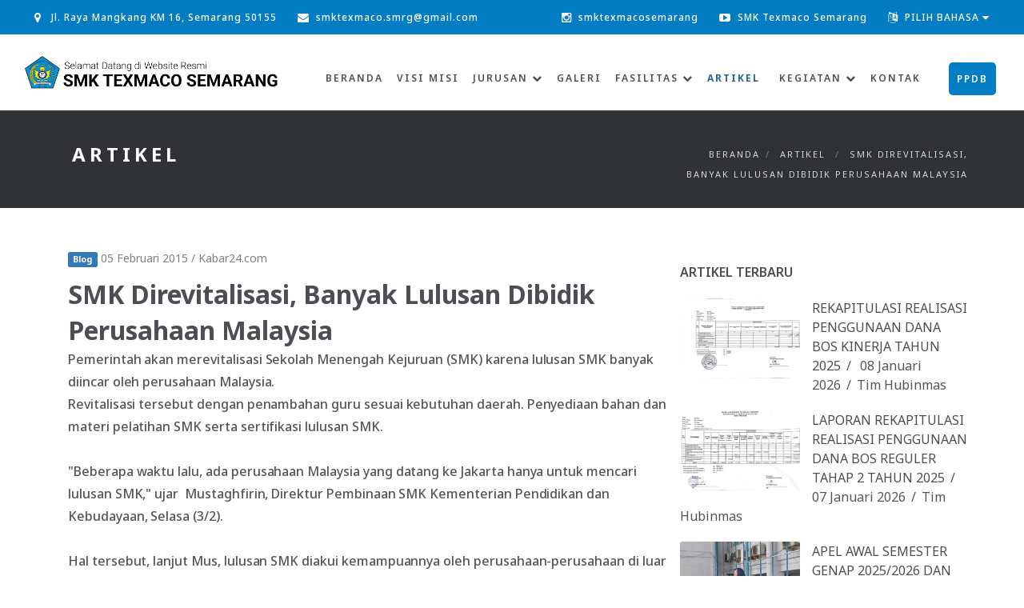

--- FILE ---
content_type: text/html; charset=UTF-8
request_url: https://smktexmaco-smg.sch.id/artikel/view/smk_direvitalisasi__banyak_lulusan_dibidik_perusahaan_malaysia-0
body_size: 10232
content:
<!DOCTYPE html>
<html lang="en">
<head>
    <meta charset="utf-8">
    <!--[if IE]><meta http-equiv="X-UA-Compatible" content="IE=edge"><![endif]-->
    <meta name="robots" content="index, follow">
    <meta name="author" content="Seven Media Technology">
    <meta name="copyright" content="Seven Media Technology" />
    <meta name="rating" content="general" />
    <meta name="robots" content="index, follow" />
    <meta name="googlebot" content="index, follow" />
    <meta name="msnbot" content="index, follow" />
    <meta name="yahoobot" content="index, follow" />
    <meta name="bingbot" content="index, follow" />

    <meta name="viewport" content="width=device-width, initial-scale=1, maximum-scale=1">

    <!-- FAVICONS -->
    <link rel="shortcut icon" href="https://smktexmaco-smg.sch.id/assets/admin/images/favicon.png">
    <link rel="stylesheet" href="https://smktexmaco-smg.sch.id/assets/public/css/result_combine.css">
    <!-- FLEXSLIDER SLIDER CSS -->
    
     <!-- BOOTSTRAP -->
     
     
    <!-- GOOGLE FONT -->
    <link href="https://fonts.googleapis.com/css2?family=Source+Serif+Pro:wght@200;300;400&display=swap" rel="stylesheet">
    <link href="https://fonts.googleapis.com/css2?family=Source+Serif+Pro:wght@200;300;400&display=swap" rel="stylesheet">
    <link href="https://fonts.googleapis.com/css?family=Poppins:500,600,300%7COpen+Sans:400,300,700" rel="stylesheet" type="text/css">
    <link rel="stylesheet" href="https://cdnjs.cloudflare.com/ajax/libs/font-awesome/4.7.0/css/font-awesome.min.css">
    <link href="https://fonts.googleapis.com/css2?family=Roboto:wght@300&display=swap" rel="stylesheet">

    <link href="https://fonts.googleapis.com/css?family=Poppins:500,600,300%7COpen+Sans:400,300,700" rel="stylesheet" type="text/css">
    <link rel="stylesheet" href="https://cdnjs.cloudflare.com/ajax/libs/font-awesome/4.7.0/css/font-awesome.min.css">

    <!-- ICONS ELEGANT FONT & FONT AWESOME & LINEA ICONS -->
    <link rel="stylesheet" href="https://smktexmaco-smg.sch.id/assets/public/css/icons-fonts.css">

    <!-- CSS THEME -->
    
    
    <link rel="stylesheet" href="https://smktexmaco-smg.sch.id/assets/public/css/style.css">
    <link rel="stylesheet" href="https://smktexmaco-smg.sch.id/assets/public/css/custom.css">

    <!-- ANIMATE -->
    

    <link rel="stylesheet" type="text/css" href="https://smktexmaco-smg.sch.id/assets/public/rs-plugin/css/settings.min.css" media="screen" />
    
    
    <meta property="og:title" content="Artikel - SMK Texmaco Semarang" />
    <meta property="og:url" content="https://smktexmaco-smg.sch.id/artikel/view/smk_direvitalisasi__banyak_lulusan_dibidik_perusahaan_malaysia-0" />
    <meta property="og:description" content="&lt;p&gt;SMK Texmaco Semarang merupakan SMK swasta terbaik dan terbesar di Kota Semarang&lt;/p&gt;"> 


    <!-- S:fb meta -->
    <meta property="og:type" content="article" />
    <meta property="og:site_name" content="https://smktexmaco-smg.sch.id/artikel/view/smk_direvitalisasi__banyak_lulusan_dibidik_perusahaan_malaysia-0" />
    <!-- e:fb meta -->

    <!-- S:tweeter card -->
    <meta name="twitter:card" content="summary_large_image" />
    
    
    <meta name="twitter:title" content="SMK Texmaco Semarang - SMK Texmaco Semarang" />
    <meta name="twitter:description" content="SMK Texmaco Semarang - SMK Texmaco Semarang" />
    
    <!-- jQuery  -->
    <script type="text/javascript" src="https://smktexmaco-smg.sch.id/assets/public/js/result_combine.js"></script>
    
    
    
    <script type="text/javascript">
      function googleTranslateElementInit() {
        new google.translate.TranslateElement({
          pageLanguage: 'id', 
          autoDisplay: false
        }, 'google_translate_element');
      }
    </script>
    <script type="text/javascript" src="https://translate.google.com/translate_a/element.js?cb=googleTranslateElementInit"></script>


    <!-- Global site tag (gtag.js) - Google Analytics -->     <script async src="https://www.googletagmanager.com/gtag/js?id=UA-50595912-5"></script>     <script>       window.dataLayer = window.dataLayer || [];       function gtag(){dataLayer.push(arguments);}       gtag('js', new Date());            gtag('config', 'UA-50595912-5');     </script>


    <!-- E:tweeter card -->
        
      
                                
    <title>SMK Direvitalisasi, Banyak Lulusan Dibidik Perusahaan Malaysia - SMK Texmaco Semarang - SMK Texmaco Semarang - Sekolahku Kebanggaanku, Pendidikan adalah Pelayanan - SEKOLAH MUTU, SEKOLAH MUDAH, SEKOLAH HARUS MURAH</title>

            <meta property="og:image" content="https://smktexmaco-smg.sch.id/assets/public/images">
        <meta name="twitter:image" content="https://smktexmaco-smg.sch.id/assets/public/images" />
        <meta property="og:image" content="https://smktexmaco-smg.sch.id/assets/public/images" />
        <meta name="description" content="">
        <meta name="keywords" content="">
    
        
</head>
<style>
    .goog-te-gadget {
        display: none !important;
    }
    
    .skiptranslate {
        display: none !important;
    }
    
    .goog-te-banner-frame.skiptranslate {
        opacity: 0 !important;
        pointer-events: none !important;
        height: 0 !important;
    }
    
    body {
        top: 0px !important;
    }
    
    .goog-te-banner {
        display: none !important;
    }
</style>

<body>
    <!-- LOADER -->
    <div class="loading-screen" id="loading-screen">
        <div class="spinner-container">
            <img src="https://smktexmaco-smg.sch.id/assets/public/images/logo/logo-loading.png">
            <div class="spinner"></div>
          </div>
          <p class="text-center" style="line-height: 30px;font-size:18px">Selamat Datang di Website Resmi</p>
          <h1 class="text-center bold color-white" style="margin: 0px">SMK TEXMACO SEMARANG</h1>
        
    </div>
    <div id="google_translate_element" style="display:none;"></div>
    <div id="wrap" class="boxed ">
        <div class="grey-bg">
            <!-- Grey BG  -->
            <header id="nav" class="header header-1 no-transparent mobile-no-transparent affix-top">
    <div class="top-bar">
        <div class="container-m-30 clearfix">
          
          <!-- LEFT SECTION -->
          <ul class="top-bar-section left">
            <li><a href="https://www.google.com/maps/place/SMK+Texmaco+Semarang/@-7.0072944,110.3904599,15z/data=!4m5!3m4!1s0x2e705fe9c70586e9:0x76accfa1f41ef8ca!8m2!3d-6.9714043!4d110.2932415" target="_blank" class="color-white font-w-500"><i class="fa fa-map-marker"></i> &nbsp; Jl. Raya Mangkang KM 16, Semarang 50155</a></li>
            <li><a href="mailto:smktexmaco.smrg@gmail.com" target="_blank" class="color-white font-w-500"><i class="fa fa-envelope"></i>&nbsp;  smktexmaco.smrg@gmail.com</a></li>
          </ul>
          
          <!-- RIGHT SECTION -->
          <ul class="top-bar-section right">
                <li><a href="https://www.instagram.com/smktexmacosemarang/" target="_blank" title="Instagram" class="color-white font-w-500"><i class="fa fa-instagram"></i>&nbsp; smktexmacosemarang</a></li>
                <li><a href="https://www.youtube.com/channel/UCqkCTDH7gR2IdtrQBFcGhGA" target="_blank" title="Youtube" class="color-white font-w-500"><i class="fa fa-youtube-play"></i>&nbsp; SMK Texmaco Semarang</a></li>
                
                <li class="dropdown">
                    <a href="#" class="color-white font-w-500" id="languageDropdown" data-toggle="dropdown" aria-haspopup="true" aria-expanded="false" style="color: white;">
                        <i class="fa fa-language"></i>&nbsp; PILIH BAHASA <i class="fa fa-caret-down"></i>
                    </a>
                    <ul class="dropdown-menu" aria-labelledby="languageDropdown" style="background-color: #333; padding: 10px; border-radius: 8px; border: 1px solid #444; left: 0;">
                        <li>
                            <a href="#" class="color-white" data-lang="id"
                               style="color: white; padding: 10px; display: flex; align-items: center; border-radius: 5px;"
                               onmouseover="this.style.backgroundColor='#555'; this.style.color='white';"
                               onmouseout="this.style.backgroundColor='transparent'; this.style.color='white';"
                               onclick="changeLanguage('id')">
                                <img src="https://smktexmaco-smg.sch.id/assets/public/images/indonesia.png" alt="Indonesia Flag" style="width: 20px; margin-right: 10px;"> Indonesia
                            </a>
                        </li>
                        <li>
                            <a href="#" class="color-white" data-lang="en"
                               style="color: white; padding: 10px; display: flex; align-items: center; border-radius: 5px;"
                               onmouseover="this.style.backgroundColor='#555'; this.style.color='white';"
                               onmouseout="this.style.backgroundColor='transparent'; this.style.color='white';"
                               onclick="changeLanguage('en')">
                                <img src="https://smktexmaco-smg.sch.id/assets/public/images/ingris.png" alt="UK Flag" style="width: 20px; margin-right: 10px;"> English
                            </a>
                        </li>
                        <li>
                            <a href="#" class="color-white" data-lang="zh-CN"
                               style="color: white; padding: 10px; display: flex; align-items: center; border-radius: 5px;"
                               onmouseover="this.style.backgroundColor='#555'; this.style.color='white';"
                               onmouseout="this.style.backgroundColor='transparent'; this.style.color='white';"
                               onclick="changeLanguage('zh-CN')">
                                <img src="https://smktexmaco-smg.sch.id/assets/public/images/china.png" alt="China Flag" style="width: 20px; margin-right: 10px;"> 中文 (Chinese)
                            </a>
                        </li>
                    </ul>
                </li>
            </ul>
            
        </div>
      </div>
    <div class="header-wrapper">
        <div class="container-m-30 clearfix">
            <div class="logo-row">

                <!-- LOGO -->
                <div class="logo-container-2">
                    <div class="logo-2">
                        <a href="/beranda" class="clearfix">
                            <img src="https://smktexmaco-smg.sch.id/assets/public/images/logo/Logo texmaco (1).png" class="logo-img" alt="Logo">
                        </a>
                    </div>
                </div>
                <!-- BUTTON -->
                <div class="menu-btn-respons-container">
                    <button type="button" class="navbar-toggle btn-navbar collapsed" data-toggle="collapse" data-target="#main-menu .navbar-collapse">
                        <span aria-hidden="true" class="icon_menu hamb-mob-icon"></span>
                    </button>
                </div>
            </div>
        </div>

        <!-- MAIN MENU CONTAINER -->
        <div class="main-menu-container">

            <div class="">

                <!-- MAIN MENU -->
                <div id="main-menu" class="font-poppins">
                    <div class="navbar navbar-default" role="navigation">

                        <!-- MAIN MENU LIST -->
                        <nav class="collapse collapsing navbar-collapse right-1024">
                            <ul class="nav navbar-nav">

                                                                <li class="">
                                                                        <a href="/beranda" class="main-menu-title" title="Beranda"><span id="beranda">BERANDA </span></a>
                                                                                                        </li>
                                                                <li class="">
                                                                        <a href="/visi-misi" class="main-menu-title" title="Visi Misi"><span id="visi-misi">VISI MISI </span></a>
                                                                                                        </li>
                                                                <li class="parent">
                                                                        <a href="/jurusan" class="main-menu-title" title="Jurusan"><span id="jurusan">JURUSAN <i class='fa fa-chevron-down'></i></span></a>
                                                                        <ul class="sub">
                        <li><a href="/rekayasa-perangkat-lunak" title="Rekayasa Perangkat Lunak">REKAYASA PERANGKAT LUNAK</a></li>
             
                        <li><a href="/teknik-komputer-jaringan" title="Teknik Komputer Jaringan">TEKNIK KOMPUTER JARINGAN</a></li>
             
                        <li><a href="/teknik-kendaraan-ringan" title="Teknik Kendaraan Ringan">TEKNIK KENDARAAN RINGAN</a></li>
             
                        <li><a href="/teknik-permintalan-serat-buatan" title="Teknik Permintalan Serat Buatan">TEKNIK PERMINTALAN SERAT BUATAN</a></li>
             
                        <li><a href="/tata-busana" title="Tata Busana">TATA BUSANA</a></li>
             
                        <li><a href="/teknik-permesinan" title="Teknik Permesinan">TEKNIK PERMESINAN</a></li>
             
                        <li><a href="/teknik-elektronika-industri" title="Teknik Elektronika Industri">TEKNIK ELEKTRONIKA INDUSTRI</a></li>
             
    </ul>
                                </li>
                                                                <li class="">
                                                                        <a href="/galeri" class="main-menu-title" title="Galeri"><span id="galeri">GALERI </span></a>
                                                                                                        </li>
                                                                <li class="parent">
                                                                        <a href="/#" class="main-menu-title" title="Fasilitas"><span id="#">FASILITAS <i class='fa fa-chevron-down'></i></span></a>
                                                                        <ul class="sub">
                        <li><a href="/ruang-praktik" title="Ruang Praktik">RUANG PRAKTIK</a></li>
             
                        <li><a href="/lembaga-sertifikasi-profesi" title="Lembaga Sertifikasi Profesi">LEMBAGA SERTIFIKASI PROFESI</a></li>
             
                        <li><a href="/ekskul" title="Ekskul">EKSKUL</a></li>
             
    </ul>
                                </li>
                                                                <li class="current">
                                                                        <a href="/artikel" class="main-menu-title" title="Artikel"><span id="artikel">ARTIKEL </span></a>
                                                                                                        </li>
                                                                <li class="parent">
                                                                        <a href="/kegiatan" class="main-menu-title" title="Kegiatan"><span id="kegiatan">KEGIATAN <i class='fa fa-chevron-down'></i></span></a>
                                                                        <ul class="sub">
                        <li><a href="https://karyaguru.smktexmaco-smg.sch.id/" title="Literasi Guru" target="_blank">LITERASI GURU</a></li>
             
                        <li><a href="https://literasi.smktexmaco-smg.sch.id/" title="Literasi Siswa" target="_blank">LITERASI SISWA</a></li>
             
    </ul>
                                </li>
                                                                <li class="">
                                                                        <a href="/kontak" class="main-menu-title" title="Kontak"><span id="kontak">KONTAK </span></a>
                                                                                                        </li>
                                
                            </ul>

                        </nav>

                    </div>
                </div>
                <!-- END main-menu -->
                
                <ul class="cd-header-buttons">
                    <li>
                        <a href="https://ppdb.yayasanppittexmaco.or.id/index.php/ppd/daftar/1" target="_blank" class="main-menu-title" title="Buat Penawaran"><span id="penawaran">PPDB</span></a>
                    </li>
                </ul> <!-- cd-header-buttons -->
                                <div id="cd-search" class="cd-search">
						<form class="form-search" id="searchForm" action="https://smktexmaco-smg.sch.id/search" method="get">
							<input type="text" value="" name="q" id="q" placeholder="Cari disini...">
						</form>
					</div>
            </div>
            <!-- END container-m-30 -->

        </div>

    </div>
    <!-- END header-wrapper -->

</header>


<br><br><br><br>
                        <div class="page-title-cont page-title-small grey-dark-bg">
    <div class="relative container align-left">
      <div class="row">
        
        <div class="col-md-8">
          <h1 class="page-title bold">Artikel</h1>
        </div>
        
        <div class="col-md-4">
          <div class="breadcrumbs">
            <a href="https://smktexmaco-smg.sch.id">Beranda</a><span class="slash-divider">/</span><a href="https://smktexmaco-smg.sch.id/artikel"> Artikel </a>
                            <span class="slash-divider">/</span><a href="#"> SMK Direvitalisasi, Banyak Lulusan Dibidik Perusahaan Malaysia </a>
                      </div>
        </div>
        
      </div>
    </div>
  </div>                                    <section>
    <div class="container">
        <div class="row">
            <div class="col-md-8">
                                                            <div class="container p-50-cont">
    <div class="row">
    
      <!-- CONTENT -->
      <div class="col-md-8 blog-main-posts">
    
        <!-- POST ITEM -->
        <div class="blog-post wow fadeIn pb-50">
            <!-- Post Item -->
            <div class="wow fadeIn pb-80">
                <!-- <div class="post-prev-img">
                    <a href="#"><img class="lebar" src="https://smktexmaco-smg.sch.id/assets/public/images" alt="img"></a>
                </div> -->
                
                <div class="post-prev-title">
                    <span class="gotham-medium-red"><span class="bold label label-primary">Blog</span> 05 Februari 2015 / Kabar24.com</span>
                    <h1 class="gotham-medium-black bold mt-10" style="margin: 0px;"><a href="#">SMK Direvitalisasi, Banyak Lulusan Dibidik Perusahaan Malaysia</a></h1>
                </div>
               
                <div class="post-prev-text font-blog">
                    <p class="gotham-book"><p>Pemerintah akan merevitalisasi Sekolah Menengah Kejuruan (SMK) karena lulusan SMK banyak diincar oleh perusahaan Malaysia.</p>

<p>Revitalisasi tersebut dengan penambahan guru sesuai kebutuhan daerah. Penyediaan bahan dan materi pelatihan SMK serta sertifikasi lulusan SMK.<br />
<br />
&quot;Beberapa waktu lalu, ada perusahaan Malaysia yang datang ke Jakarta hanya untuk mencari lulusan SMK,&quot; ujar&nbsp; Mustaghfirin, Direktur Pembinaan SMK Kementerian Pendidikan dan Kebudayaan, Selasa (3/2).<br />
<br />
Hal tersebut, lanjut Mus, lulusan SMK diakui kemampuannya oleh perusahaan-perusahaan di luar negeri. Bahkan beberapa sekolah di Tanah Air mempunyai kerja sama dengan perusahaan di luar negeri.<br />
<br />
&quot;Ke depan, kami akan melakukan revitalisasi SMK. Banyak di antara lulusan yang tidak dibutuhkan, tapi diminati oleh masyarakat. Sedangkan lulusan yang dibutuhkan justru berkurang.&quot;<br />
<br />
Kementerian Pendidikan dan Kebudayaan, sambungnya, menyesuaikan dengan potensi daerah. Jika potensi daerah tidak dioptimalkan, lulusan SMK banyak yang mencari pekerjaan di daerah lain ataupun luar negeri.<br />
<br />
&quot;Lapangan pekerjaan harus diciptakan di daerah masing-masing. Supaya ada pemerataan kesejahteraan. Ini juga berkorelasi dengan penyediaan tenaga siap pakai dari SMK,&quot; jelasnya.<br />
<br />
Pembangunan SMK sesuai potensi daerahn, sudah dilakukan sejak beberapa tahun belakangan.<br />
<br />
&quot;Tahn ini akan lebih baik lagi,&quot; tegasnya.</p>
</p>
                </div>
                <div class="">
                    <link rel="stylesheet" href="https://cdnjs.cloudflare.com/ajax/libs/font-awesome/4.3.0/css/font-awesome.min.css">
                    <p class="mt-10 gotham-light-black">Bagikan ke sosial media :</p>
                    <div class="footer-2-soc-a" style="margin-left:-10px;">
                        <a href="https://api.whatsapp.com/send/?text=Nama%20Info%20%3ASMK Direvitalisasi, Banyak Lulusan Dibidik Perusahaan Malaysia %20%0A https://smktexmaco-smg.sch.id/artikel/view/smk_direvitalisasi__banyak_lulusan_dibidik_perusahaan_malaysia-0" title="Whatsapp" target="_blank"><button class="btn-sosmed btn-share-whatsapp"><i class="fa fa-whatsapp"></i></button></a>
                        <a href="https://www.facebook.com/sharer/sharer.php?u=https://smktexmaco-smg.sch.id/artikel/view/smk_direvitalisasi__banyak_lulusan_dibidik_perusahaan_malaysia-0 " title="Facebook" target="_blank"><button class="btn-sosmed btn-share-facebook"><i class="fa fa-facebook"></i></button></a>
                        <a href="https://twitter.com/intent/tweet?url=https://smktexmaco-smg.sch.id/artikel/view/smk_direvitalisasi__banyak_lulusan_dibidik_perusahaan_malaysia-0  " title="Twitter" target="_blank"><button class="btn-sosmed btn-share-twitter"><i class="fa fa-twitter"></i></button></a>
                        <a href="https://social-plugins.line.me/lineit/share?url=https://smktexmaco-smg.sch.id/artikel/view/smk_direvitalisasi__banyak_lulusan_dibidik_perusahaan_malaysia-0  " title="Line" target="_blank"><button class="btn-sosmed btn-share-google"><i class="fa fa-weixin"></i></button></a>
                    </div>
                </div>
                
        <div id="fb-root"></div>

            <script>(function(d, s, id) {

            var js, fjs = d.getElementsByTagName(s)[0];

            if (d.getElementById(id)) return;

            js = d.createElement(s); js.id = id;

            js.src = "//connect.facebook.net/en_US/all.js#xfbml=1";

            fjs.parentNode.insertBefore(js, fjs);

            }(document, 'script', 'facebook-jssdk'));</script>

        <div class="fb-comments" data-href="http://localhost:8000/info/view" data-num-posts="2" data-width="100%" ></div>
        
            </div>
      </div>
      </div>
    </div>
</div>
                                                </div>
        
            <div class="col-md-4">
                                                            <div class="page-section p-50-cont">
<div class="widget">
<h5 class="widget-title">Artikel Terbaru</h5>
        <div class="widget-body">
            <ul class="clearlist widget-posts">
                                                <li class="clearfix">
                    <a href="https://smktexmaco-smg.sch.id/artikel/view/rekapitulasi-realisasi-penggunaan-dana-bos-kinerja-tahun-2025">
                        <img src="https://smktexmaco-smg.sch.id/assets/public/images/WhatsApp Image 2026-01-08 at 13.05.32.jpeg" alt="" class="widget-posts-img" style="width: 150px; height:200px;object-fit:cover;">
                        
                    <div class="widget-posts-descr font-blog">
                        <a href="https://smktexmaco-smg.sch.id/artikel/view/rekapitulasi-realisasi-penggunaan-dana-bos-kinerja-tahun-2025">REKAPITULASI REALISASI PENGGUNAAN DANA BOS KINERJA TAHUN 2025</a><span class="slash-divider">/</span>
                        08 Januari 2026<span class="slash-divider">/</span>Tim Hubinmas
                    </div>
                </li>
                                                <li class="clearfix">
                    <a href="https://smktexmaco-smg.sch.id/artikel/view/laporan-rekapitulasi-realisasi-penggunaan-dana-bos-reguler-tahap-2-tahun-2025">
                        <img src="https://smktexmaco-smg.sch.id/assets/public/images/WhatsApp Image 2026-01-07 at 07.24.00.jpeg" alt="" class="widget-posts-img" style="width: 150px; height:200px;object-fit:cover;">
                        
                    <div class="widget-posts-descr font-blog">
                        <a href="https://smktexmaco-smg.sch.id/artikel/view/laporan-rekapitulasi-realisasi-penggunaan-dana-bos-reguler-tahap-2-tahun-2025">LAPORAN REKAPITULASI REALISASI PENGGUNAAN DANA BOS REGULER TAHAP 2 TAHUN 2025</a><span class="slash-divider">/</span>
                        07 Januari 2026<span class="slash-divider">/</span>Tim Hubinmas
                    </div>
                </li>
                                                <li class="clearfix">
                    <a href="https://smktexmaco-smg.sch.id/artikel/view/apel-awal-semester-genap-20252026-dan-pemberian-beasiswa">
                        <img src="https://smktexmaco-smg.sch.id/assets/public/images/WhatsApp Image 2026-01-05 at 12.01.08.jpeg" alt="" class="widget-posts-img" style="width: 150px; height:200px;object-fit:cover;">
                        
                    <div class="widget-posts-descr font-blog">
                        <a href="https://smktexmaco-smg.sch.id/artikel/view/apel-awal-semester-genap-20252026-dan-pemberian-beasiswa">APEL AWAL SEMESTER GENAP 2025/2026 DAN PEMBERIAN BEASISWA</a><span class="slash-divider">/</span>
                        05 Januari 2026<span class="slash-divider">/</span>Tim Hubinmas
                    </div>
                </li>
                                                <li class="clearfix">
                    <a href="https://smktexmaco-smg.sch.id/artikel/view/smk-texmaco-semarangbest-engagement-award">
                        <img src="https://smktexmaco-smg.sch.id/assets/public/images/WhatsApp Image 2025-12-06 at 21.16.27.jpeg" alt="" class="widget-posts-img" style="width: 150px; height:200px;object-fit:cover;">
                        
                    <div class="widget-posts-descr font-blog">
                        <a href="https://smktexmaco-smg.sch.id/artikel/view/smk-texmaco-semarangbest-engagement-award">SMK TEXMACO SEMARANG_BEST ENGAGEMENT AWARD</a><span class="slash-divider">/</span>
                        07 Desember 2025<span class="slash-divider">/</span>Tim Hubinmas
                    </div>
                </li>
                                                <li class="clearfix">
                    <a href="https://smktexmaco-smg.sch.id/artikel/view/smk-texmaco-semaranggelar-karya-bppmpv-kptk-gowa-makassar">
                        <img src="https://smktexmaco-smg.sch.id/assets/public/images/WhatsApp Image 2025-12-05 at 17.43.56.jpeg" alt="" class="widget-posts-img" style="width: 150px; height:200px;object-fit:cover;">
                        
                    <div class="widget-posts-descr font-blog">
                        <a href="https://smktexmaco-smg.sch.id/artikel/view/smk-texmaco-semaranggelar-karya-bppmpv-kptk-gowa-makassar">SMK TEXMACO SEMARANG_Gelar Karya BPPMPV KPTK Gowa – Makassar</a><span class="slash-divider">/</span>
                        06 Desember 2025<span class="slash-divider">/</span>Tim Hubinmas
                    </div>
                </li>
                                                <li class="clearfix">
                    <a href="https://smktexmaco-smg.sch.id/artikel/view/pelatihan-guru-ke-czimt-china">
                        <img src="https://smktexmaco-smg.sch.id/assets/public/images/WhatsApp Image 2025-12-06 at 12.05.59.jpeg" alt="" class="widget-posts-img" style="width: 150px; height:200px;object-fit:cover;">
                        
                    <div class="widget-posts-descr font-blog">
                        <a href="https://smktexmaco-smg.sch.id/artikel/view/pelatihan-guru-ke-czimt-china">PELATIHAN GURU KE CZIMT-CHINA</a><span class="slash-divider">/</span>
                        06 Desember 2025<span class="slash-divider">/</span>Tim Hubinmas
                    </div>
                </li>
                                                <li class="clearfix">
                    <a href="https://smktexmaco-smg.sch.id/artikel/view/terbaik-smk-texmaco-semarang-implementasi-koding-and-kecerdasan-artifisial-kka">
                        <img src="https://smktexmaco-smg.sch.id/assets/public/images/WhatsApp Image 2025-10-20 at 10.08.51.jpeg" alt="" class="widget-posts-img" style="width: 150px; height:200px;object-fit:cover;">
                        
                    <div class="widget-posts-descr font-blog">
                        <a href="https://smktexmaco-smg.sch.id/artikel/view/terbaik-smk-texmaco-semarang-implementasi-koding-and-kecerdasan-artifisial-kka">TERBAIK: SMK TEXMACO SEMARANG - Implementasi Koding &amp; Kecerdasan Artifisial (KKA)</a><span class="slash-divider">/</span>
                        21 Oktober 2025<span class="slash-divider">/</span>Tim Hubinmas
                    </div>
                </li>
                                                <li class="clearfix">
                    <a href="https://smktexmaco-smg.sch.id/artikel/view/smk-texmaco-meraih-medali-emas-dalam-iysa-indonesian-young-scientist-association">
                        <img src="https://smktexmaco-smg.sch.id/assets/public/images/WhatsApp Image 2025-10-11 at 14.32.03.jpeg" alt="" class="widget-posts-img" style="width: 150px; height:200px;object-fit:cover;">
                        
                    <div class="widget-posts-descr font-blog">
                        <a href="https://smktexmaco-smg.sch.id/artikel/view/smk-texmaco-meraih-medali-emas-dalam-iysa-indonesian-young-scientist-association">SMK TEXMACO : MERAIH MEDALI EMAS DALAM IYSA (Indonesian Young Scientist Association)</a><span class="slash-divider">/</span>
                        11 Oktober 2025<span class="slash-divider">/</span>Tim Hubinmas
                    </div>
                </li>
                                                <li class="clearfix">
                    <a href="https://smktexmaco-smg.sch.id/artikel/view/yppit-texmaco-umroh-gratis-2025">
                        <img src="https://smktexmaco-smg.sch.id/assets/public/images/WhatsApp Image 2025-10-06 at 15.13.01.jpeg" alt="" class="widget-posts-img" style="width: 150px; height:200px;object-fit:cover;">
                        
                    <div class="widget-posts-descr font-blog">
                        <a href="https://smktexmaco-smg.sch.id/artikel/view/yppit-texmaco-umroh-gratis-2025">YPPIT TEXMACO : UMROH GRATIS 2025</a><span class="slash-divider">/</span>
                        11 Oktober 2025<span class="slash-divider">/</span>Tim Hubinmas
                    </div>
                </li>
                            </ul>
        </div>
    </div>
</div>
                                                </div>
        </div>
    </div>
</section>
            
            <!-- FOOTER 3 BLACK  -->
        <footer id="footer4" class="page-section pt-80 pb-50" style="background: #027CC3;">
          <div class="container-m-60">
            <div class="row">
            
              <div class="col-md-3 col-sm-3 widget">
                <div class="mb-20">
                  <a href="index.html">
                    <img class="logo-footer" src="https://smktexmaco-smg.sch.id/assets/public/images/logo/logo-sia-white.png" alt="logo">
                  </a>
                </div>
                <div class="color-white footer-2-text-cont">
                  <address class="">
                  
Jl. Raya Mangkang KM 16, Semarang 50155

                  </address>
                </div>
                <div class="footer-2-text-cont  color-white">
                  Telp. (024) 8661966,  <br>
                  Fax. (024) 8661967 <br>
                  Email : smktexmaco.smrg@gmail.com
                </div>
              </div>
              
              <div class="col-md-3 col-sm-3 widget">
                <h4 class="color-white">Profile Sekolah</h4>
                <ul class="links-list  a-text-cont">
                  <li><a class="color-white" href="/profil-sekolah">Profil Sekolah</a></li>
                  <li><a class="color-white" href="/visi-misi-tujuan">Visi Misi dan Tujuan</a></li>
                  <li><a class="color-white" href="/pimpinan-sekolah">Pimpinan Sekolah</a></li>
                  <li><a class="color-white" href="/struktur-organisasi">Struktur Organisasi</a></li>
                </ul>
              </div>
              
              <div class="col-md-3 col-sm-3 widget">
                <h4 class="color-white">Konsentrasi Keahlian</h4>
                <ul class="links-list  a-text-cont" >
                  <li><a class="color-white" href="/teknik-elektronika-industri">Teknik Elektronika Industri</a></li>
                  <li><a class="color-white" href="/teknik-kendaraan-ringan">Teknik Kendaraan Ringan</a></li>
                  <li><a class="color-white" href="/teknik-permesinan">Teknik Permesinan</a></li>
                  <li><a class="color-white" href="/teknik-permintalan-serat-buatan">Teknik Pemintalan Serat Buatan</a></li>
                  <li><a class="color-white" href="/tata-busana">Tata Busana</a></li>
                  <li><a class="color-white" href="/teknik-komputer-jaringan">Teknik Komputer Jaringan</a></li>
                  <li><a class="color-white" href="/rekayasa-perangkat-lunak">Rekayasa Perangkat Lunak</a></li>
                </ul>
              </div>
              
              <div class="col-md-3 col-sm-3 widget">
                <h4 class="color-white">Sosial Media</h4>
                <div id="post-list-footer">
                  <div class="">
                    <a class="color-white" href="https://www.instagram.com/smktexmacosemarang/" title="Instagram" target="_blank">
                      <img src="https://smktexmaco-smg.sch.id/assets/public/images/logo/instagram.png" alt="" width="70%" style="margin-left:-15px;">
                    </a>
                    <a class="color-white" href="https://www.youtube.com/channel/UCqkCTDH7gR2IdtrQBFcGhGA" title="Youtbue" target="_blank">
                      <img src="https://smktexmaco-smg.sch.id/assets/public/images/logo/youtube.png" alt="" width="70%" style="margin-left:-15px;">
                    </a>
                  </div>
                </div>                  

                
              </div>
            </div>    
            
            <div class="footer-2-copy-cont clearfix">

              <!-- Copyright -->
              <div class="text-center">
                <span class="color-white">
                    <a href="#" class="color-white">SMK Texmaco Semarang © 2020 | Hak cipta dilindungi undang-undang</a>
                </span>
          </div>

            </div>
                    
          </div>
        </footer>
        
        <!-- FOOTER 2 -->
        
            
            
                
                
              <!-- Copyright -->
              
        
        <!--<a target="_blank" href="/penawaran" class="penawaran-button">-->
        <!--  <center>-->
        <!--    Buat Penawaran-->
        <!--  </center>-->
        <!--  </a>-->
                    <!-- BACK TO TOP -->
            <p id="back-top">
                <a href="#top" title="Back to Top"><span class="icon icon-arrows-up"></span></a>
            </p>

        </div><!-- End BG -->
    </div><!-- End wrap -->

    <!-- JS begin -->
    <script>
        function closeLoadingScreen(loadingScreen) {
            loadingScreen.style.transitionDuration = ".5s";
            loadingScreen.style.transitionTimingFunction = "cubic-bezier(0,.75,.25,1)";
            loadingScreen.style.opacity = 0;
            loadingScreen.style.borderRadius = "40px";
            loadingScreen.style.transform = "scale(0.75)";
            loadingScreen.style.cursor = "initial";
            setTimeout(() => {
              loadingScreen.parentNode.removeChild(loadingScreen);
            }, 500)
          }
          
          document.body.onload = ()=>{
            lscreen = document.getElementById("loading-screen");
            
            // load any data and call the function "closeLoadingScreen(lscreen)"
          
            setTimeout(()=>{closeLoadingScreen(lscreen)}, 1000); // FOR DEMO
          }
    </script>
    <script type="text/javascript">
    // SCRIPT WINDOW SCROLLED
    $(window).scroll(function() {
        if ($(window).scrollTop() > 1) {
            $('.top-bar').fadeOut('fast');
            $('.container clearfix').css("margin-top", "-35px");
            $('.top-bar-section left').css("width", "50%");
            $('.top-bar-section right display-no-xxs').css("margin", "30px 60px 0 20px");
        } else {
            $('.top-bar').fadeIn('slow');
            $('container clearfix').css("margin-top", "0px");
            $('.top-bar-section left').css("width", "80%");
            $('#top-bar-section right display-no-xxs').css("margin", "45px 60px 0 20px");
        }
    });
</script>
<script>
    const article = document.querySelector('article');

// to compute the center of the card retrieve its coordinates and dimensions
const {
  x, y, width, height,
} = article.getBoundingClientRect();
const cx = x + width / 2;
const cy = y + height / 2;

// following the mousemove event compute the distance betwen the cursor and the center of the card
function handleMove(e) {
  const { pageX, pageY } = e;

  // ! consider the relative distance in the [-1, 1] range
  const dx = (cx - pageX) / (width / 2);
  const dy = (cy - pageY) / (height / 2);

  // rotate the card around the x axis, according to the vertical distance, and around the y acis, according to the horizontal gap 
  this.style.transform = `rotateX(${10 * dy * -1}deg) rotateY(${10 * dx}deg)`;
}

// following the mouseout event reset the transform property
function handleOut() {
  this.style.transform = 'initial';
}

article.addEventListener('mousemove', handleMove);
article.addEventListener('mouseout', handleOut);

</script>
<script src="https://cdn.jsdelivr.net/npm/chart.js@2.8.0"></script>

<!-- jQuery  -->
<script src="https://cdnjs.cloudflare.com/ajax/libs/bxslider/4.2.5/jquery.bxslider.js"></script>

<!-- Include all compiled plugins (below), or include individual files as needed -->


<!-- MAGNIFIC POPUP -->


<!-- PORTFOLIO SCRIPTS -->




<!-- COUNTER -->


<!-- APPEAR -->
<script type="text/javascript" src="https://smktexmaco-smg.sch.id/assets/public/js/jquery.appear.js"></script>

<!-- OWL CAROUSEL -->


<!-- MAIN SCRIPT -->


<!-- FLEX SLIDER SCRIPTS  -->




<!-- SLIDER REVOLUTION 4.x SCRIPTS  -->

<script src="https://smktexmaco-smg.sch.id/assets/public/rs-plugin/js/jquery.themepunch.revolution-parallax.min.js"></script>
<script>
    ///java testimoni
    // vars
    'use strict'
    var testim = document.getElementById("testim"),
        testimDots = Array.prototype.slice.call(document.getElementById("testim-dots").children),
        testimContent = Array.prototype.slice.call(document.getElementById("testim-content").children),
        testimLeftArrow = document.getElementById("left-arrow"),
        testimRightArrow = document.getElementById("right-arrow"),
        testimSpeed = 4500,
        currentSlide = 0,
        currentActive = 0,
        testimTimer,
        touchStartPos,
        touchEndPos,
        touchPosDiff,
        ignoreTouch = 30;;

    window.onload = function() {

            // Testim Script
            function playSlide(slide) {
                for (var k = 0; k < testimDots.length; k++) {
                    testimContent[k].classList.remove("active");
                    testimContent[k].classList.remove("inactive");
                    testimDots[k].classList.remove("active");
                }

                if (slide < 0) {
                    slide = currentSlide = testimContent.length - 1;
                }

                if (slide > testimContent.length - 1) {
                    slide = currentSlide = 0;
                }

                if (currentActive != currentSlide) {
                    testimContent[currentActive].classList.add("inactive");
                }
                testimContent[slide].classList.add("active");
                testimDots[slide].classList.add("active");

                currentActive = currentSlide;

                clearTimeout(testimTimer);
                testimTimer = setTimeout(function() {
                    playSlide(currentSlide += 1);
                }, testimSpeed)
            }

            testimLeftArrow.addEventListener("click", function() {
                playSlide(currentSlide -= 1);
            })

            testimRightArrow.addEventListener("click", function() {
                playSlide(currentSlide += 1);
            })

            for (var l = 0; l < testimDots.length; l++) {
                testimDots[l].addEventListener("click", function() {
                    playSlide(currentSlide = testimDots.indexOf(this));
                })
            }

            playSlide(currentSlide);

            // keyboard shortcuts
            document.addEventListener("keyup", function(e) {
                switch (e.keyCode) {
                    case 37:
                        testimLeftArrow.click();
                        break;

                    case 39:
                        testimRightArrow.click();
                        break;

                    case 39:
                        testimRightArrow.click();
                        break;

                    default:
                        break;
                }
            })

            testim.addEventListener("touchstart", function(e) {
                touchStartPos = e.changedTouches[0].clientX;
            })

            testim.addEventListener("touchend", function(e) {
                touchEndPos = e.changedTouches[0].clientX;

                touchPosDiff = touchStartPos - touchEndPos;

                console.log(touchPosDiff);
                console.log(touchStartPos);
                console.log(touchEndPos);


                if (touchPosDiff > 0 + ignoreTouch) {
                    testimLeftArrow.click();
                } else if (touchPosDiff < 0 - ignoreTouch) {
                    testimRightArrow.click();
                } else {
                    return;
                }

            })
        }
        /**********************/
        /*	Client carousel   */
        /**********************/
    $('.carousel-client').bxSlider({
        auto: true,
        slideWidth: 234,
        minSlides: 2,
        maxSlides: 5,
        controls: false
    });
</script>
<!-- SLIDER REVOLUTION INIT  -->
<script>
    jQuery(document).ready(function() {
        if ((navigator.appVersion.indexOf("Win") != -1) && (ieDetect == false)) {
            jQuery('#rs-fullwidth').revolution({
                dottedOverlay: "none",
                delay: 16000,
                startwidth: 1170,
                startheight: 700,
                hideThumbs: 200,

                thumbWidth: 100,
                thumbHeight: 50,
                thumbAmount: 5,

                //fullScreenAlignForce: "off",

                navigationType: "none",
                navigationArrows: "solo",
                navigationStyle: "preview0",

                hideTimerBar: "on",

                touchenabled: "on",
                onHoverStop: "on",

                swipe_velocity: 0.7,
                swipe_min_touches: 1,
                swipe_max_touches: 1,
                drag_block_vertical: false,

                parallax: "scroll",
                parallaxBgFreeze: "on",
                parallaxLevels: [45, 40, 35, 50],
                parallaxDisableOnMobile: "on",

                keyboardNavigation: "off",

                navigationHAlign: "center",
                navigationVAlign: "bottom",
                navigationHOffset: 0,
                navigationVOffset: 20,

                soloArrowLeftHalign: "left",
                soloArrowLeftValign: "center",
                soloArrowLeftHOffset: 20,
                soloArrowLeftVOffset: 0,

                soloArrowRightHalign: "right",
                soloArrowRightValign: "center",
                soloArrowRightHOffset: 20,
                soloArrowRightVOffset: 0,

                shadow: 0,
                fullWidth: "off",
                fullScreen: "on",

                spinner: "spinner4",

                stopLoop: "off",
                stopAfterLoops: -1,
                stopAtSlide: -1,

                shuffle: "off",

                autoHeight: "off",
                forceFullWidth: "off",

                hideThumbsOnMobile: "off",
                hideNavDelayOnMobile: 1500,
                hideBulletsOnMobile: "off",
                hideArrowsOnMobile: "off",
                hideThumbsUnderResolution: 0,

                hideSliderAtLimit: 0,
                hideCaptionAtLimit: 0,
                hideAllCaptionAtLilmit: 0,
                startWithSlide: 0,
                //fullScreenOffsetContainer: ""	
            });
        } else {
            jQuery('#rs-fullwidth').revolution({
                dottedOverlay: "none",
                delay: 16000,
                startwidth: 1170,
                startheight: 760,
                hideThumbs: 200,

                thumbWidth: 100,
                thumbHeight: 50,
                thumbAmount: 5,

                navigationType: "none",
                navigationArrows: "solo",
                navigationStyle: "preview0",

                hideTimerBar: "on",

                touchenabled: "on",
                onHoverStop: "on",

                swipe_velocity: 0.7,
                swipe_min_touches: 1,
                swipe_max_touches: 1,
                drag_block_vertical: false,

                parallax: "mouse",
                parallaxBgFreeze: "on",
                parallaxLevels: [0],
                parallaxDisableOnMobile: "on",

                keyboardNavigation: "off",

                navigationHAlign: "center",
                navigationVAlign: "bottom",
                navigationHOffset: 0,
                navigationVOffset: 20,

                soloArrowLeftHalign: "left",
                soloArrowLeftValign: "center",
                soloArrowLeftHOffset: 20,
                soloArrowLeftVOffset: 0,

                soloArrowRightHalign: "right",
                soloArrowRightValign: "center",
                soloArrowRightHOffset: 20,
                soloArrowRightVOffset: 0,

                shadow: 0,
                fullWidth: "off",
                fullScreen: "on",

                spinner: "spinner4",

                stopLoop: "off",
                stopAfterLoops: -1,
                stopAtSlide: -1,

                shuffle: "off",

                autoHeight: "off",
                forceFullWidth: "off",

                hideThumbsOnMobile: "off",
                hideNavDelayOnMobile: 1500,
                hideBulletsOnMobile: "off",
                hideArrowsOnMobile: "off",
                hideThumbsUnderResolution: 0,

                hideSliderAtLimit: 0,
                hideCaptionAtLimit: 0,
                hideAllCaptionAtLilmit: 0,
                startWithSlide: 0,

            });
        }
    }); //ready
</script>        
    <script>
        function changeLanguage(language) {
            var selectElement = document.querySelector(".goog-te-combo");
            selectElement.value = language;  
            selectElement.dispatchEvent(new Event('change')); 
        }
    </script>
</body>
</html>

--- FILE ---
content_type: text/css
request_url: https://smktexmaco-smg.sch.id/assets/public/css/style.css
body_size: 40297
content:
#loader-overflow {
    display: block;
    width: 100%;
    height: 100%;
    position: fixed;
    top: 0;
    left: 0;
    background:#25668E;
    z-index: 999;
}
.opc-img{
    background-repeat: no-repeat !important;
    background-size: cover !important;
    background-position: center center !important;
    z-index: 9999999;
    width: 30%;
    overflow: auto;
    margin: auto;
    position: absolute;
    top: 0;
    left: 0;
    bottom: 0;
    right: 0;
}
.opt-font{
    z-index: 9999999;
    width: 100%;
    overflow: auto;
    margin: auto;
    position: absolute;
    left: 0;
    bottom: 10%;
    right: 0;
    color: #fff;
}
#loader3 {
    will-change: transform;
    width: 40px;
    height: 40px;
    position: absolute;
    top: 50%;
    left: 50%;
    margin: -20px 0 0 -20px;
    background-color: #b6b6b7;
    border-radius: 50%;
    -webkit-animation: scaleout 1.1s infinite ease-in-out;
    animation: scaleout 1.1s infinite ease-in-out;
    text-indent: -99999px;
    z-index: 999991;
}

@-webkit-keyframes scaleout {
    0% {
        transform: scale(0);
        -webkit-transform: scale(0);
    }
    100% {
        transform: scale(1.0);
        -webkit-transform: scale(1.0);
        opacity: 0;
    }
}

@keyframes scaleout {
    0% {
        -webkit-transform: scale(0);
        -ms-transform: scale(0);
        transform: scale(0);
        opacity: 0;
    }
    40% {
        opacity: 1;
    }
    100% {
        -webkit-transform: scale(1.0);
        -ms-transform: scale(1.0);
        transform: scale(1.0);
        opacity: 0;
    }
}


/* #CSS RESET
===================================================================*/

html,
body,
div,
span,
applet,
object,
iframe,
a,
abbr,
acronym,
address,
big,
cite,
code,
del,
dfn,
em,
font,
img,
ins,
kbd,
q,
s,
samp,
small,
strike,
strong,
sub,
sup,
tt,
var,
b,
u,
i,
center,
dl,
dt,
dd,
fieldset,
form,
label,
legend,
caption,
tbody,
tfoot,
thead,
tr,
th,
td {
    margin: 0;
    padding: 0;
    border: 0;
    outline: 0;
}

:focus {
    outline: 0;
}


/* HTML5 display-role reset for older browsers */

article,
aside,
details,
figcaption,
figure,
footer,
header,
hgroup,
menu,
nav,
section {
    display: block;
}

table {
    border-collapse: collapse;
    border-spacing: 0;
}

html,
body {
    margin: 0;
    padding: 0;
}

table {
    border-collapse: collapse;
    border-spacing: 0;
}

fieldset,
img {
    border: 0;
}

input {
    border: 1px solid #b0b0b0;
    padding: 3px 5px 4px;
    color: #979797;
}

address,
caption,
cite,
code,
dfn,
th,
var {
    font-style: normal;
    font-weight: normal;
}

caption,
th {
    text-align: left;
}

q:before,
q:after {
    content: '';
}

abbr,
acronym {
    border: 0;
}

body {
    border: 0 none;
    font-size: 100%;
    margin: 0;
    outline: 0 none;
    padding: 0;
    vertical-align: baseline;
    font-size: 14px;
    line-height: 25px;
    font-family: 'Lato', Arial, Helvetica, sans-serif;
    font-weight: normal;
    color: #7e8082;
    background-color: #fff;
    -webkit-font-smoothing: antialiased !important;
    -webkit-text-size-adjust: 100% !important;
}

.bold {
    font-weight: bold !important;
}

.font-light {
    font-weight: 100;
}

.font-norm {
    font-weight: normal !important;
}

::-moz-selection {
    background-color: #337AB7;
    color: #4b4e53;
}

::selection {
    background-color: #337AB7;
    color: #fff;
}

::-moz-selection {
    background-color: #337AB7;
    color: #4b4e53;
}

.relative {
    position: relative;
}


/* #SEARCH NEW
================================================== */

.gsc-selected-option-container.gsc-inline-block {
    width: auto !important;
}


/***** MAIN COMPONENTS  *****/

.cd-main-content,
.cd-main-header {
    position: relative;
    -webkit-transition: -webkit-transform .3s;
    transition: -webkit-transform .3s;
    -o-transition: transform .3s;
    transition: transform .3s;
    transition: transform .3s, -webkit-transform .3s;
    /* Force Hardware Acceleration in WebKit */
    -webkit-transform: translateZ(0);
    -ms-transform: translateZ(0);
    transform: translateZ(0);
    will-change: transform;
}

@media only screen and (max-width: 1169px) {
    .cd-main-content.nav-is-visible,
    .cd-main-header.nav-is-visible {
        -webkit-transform: translateX(-260px);
        -ms-transform: translateX(-260px);
        transform: translateX(-260px);
    }
    .nav-on-left .cd-main-content.nav-is-visible,
    .nav-on-left .cd-main-header.nav-is-visible {
        -webkit-transform: translateX(260px);
        -ms-transform: translateX(260px);
        transform: translateX(260px);
    }
}

.cd-main-content {
    background: #e2e3df;
    min-height: 100vh;
    z-index: 2;
}

.cd-main-header {
    height: 50px;
    background: #ffffff;
    z-index: 3;
}

.nav-is-fixed .cd-main-header {
    /* add .nav-is-fixed class to body if you want a fixed navigation on > 1170px */
    position: fixed;
    top: 0;
    left: 0;
    width: 100%;
}

@media only screen and (min-width: 1170px) {
    .cd-main-header {
        height: 80px;
    }
    .cd-main-header:after {
        content: "";
        display: table;
        clear: both;
    }
}

.cd-logo {
    position: absolute;
    top: 12px;
    left: 5%;
}

.cd-logo img {
    display: block;
}

@media only screen and (max-width: 1169px) {
    .nav-on-left .cd-logo {
        left: auto;
        right: 5%;
    }
}

@media only screen and (min-width: 1170px) {
    .cd-logo {
        top: 26px;
        left: 4em;
    }
}

.cd-header-buttons {
    position: absolute;
    display: inline-block;
    padding: 0;
    top: 26px;
    right: 35px;
    z-index: 29;
    -webkit-transition: top .4s ease 0s;
    -o-transition: top .4s ease 0s;
    transition: top .4s ease 0s;
    -webkit-transform: translateZ(0);
    -ms-transform: translateZ(0);
    transform: translateZ(0);
}

.affix .cd-header-buttons {
    top: 10px;
    color: #8b8c8e;
    -webkit-transition: top .4s ease 0s;
    -o-transition: top .4s ease 0s;
    transition: top .4s ease 0s;
    -webkit-transform: translateZ(0);
    -ms-transform: translateZ(0);
    transform: translateZ(0);
}

.cd-header-buttons li {
    display: inline-block;
}

@media only screen and (max-width: 1169px) {
    .nav-on-left .cd-header-buttons {
        right: auto;
        left: 5%;
    }
    .nav-on-left .cd-header-buttons li {
        float: right;
    }
}

.cd-search-trigger,
.cd-nav-trigger {
    position: relative;
    display: block;
    width: 44px;
    height: 44px;
    overflow: hidden;
    white-space: nowrap;
    /* hide text */
    color: transparent;
    z-index: 3;
}

.cd-search-trigger::before,
.cd-search-trigger::after {
    /* search icon */
    content: '';
    position: absolute;
    -webkit-transition: opacity .3s;
    -o-transition: opacity .3s;
    transition: opacity .3s;
    /* Force Hardware Acceleration in WebKit */
    -webkit-transform: translateZ(0);
    -ms-transform: translateZ(0);
    transform: translateZ(0);
    -webkit-backface-visibility: hidden;
    backface-visibility: hidden;
}

.cd-search-trigger::before {
    /* lens */
    top: 11px;
    left: 11px;
    width: 16px;
    height: 16px;
    border-radius: 50%;
    border: 1px solid #4b4e53;
}

.header-black-white .cd-search-trigger::before {
    border-color: rgba(255, 255, 255, .8);
}

.affix.header-black-white .cd-search-trigger::before {
    border-color: #4b4e53;
}

.black-header .cd-search-trigger::before {
    border: 2px solid rgba(255, 255, 255, .8);
}

.cd-search-trigger::after {
    /* handle */
    height: 1px;
    width: 8px;
    background: #4b4e53;
    bottom: 16px;
    right: 13px;
    -webkit-transform: rotate(45deg);
    -ms-transform: rotate(45deg);
    transform: rotate(45deg);
}

.header-black-white .cd-search-trigger::after {
    background: rgba(255, 255, 255, .8);
}

.affix.header-black-white .cd-search-trigger::after {
    background: #4b4e53;
}

.black-header .cd-search-trigger::after {
    background: rgba(255, 255, 255, .8);
    height: 2px;
}

.cd-search-trigger span {
    /* container for the X icon */
    position: absolute;
    height: 100%;
    width: 100%;
    top: 0;
    left: 0;
}

.cd-search-trigger span::before,
.cd-search-trigger span::after {
    /* close icon */
    content: '';
    position: absolute;
    display: inline-block;
    height: 2px;
    width: 22px;
    top: 50%;
    margin-top: -2px;
    left: 50%;
    margin-left: -11px;
    background: #4b4e53;
    opacity: 0;
    /* Force Hardware Acceleration in WebKit */
    -webkit-transform: translateZ(0);
    -ms-transform: translateZ(0);
    transform: translateZ(0);
    -webkit-backface-visibility: hidden;
    backface-visibility: hidden;
    -webkit-transition: opacity .3s, -webkit-transform .3s;
    transition: opacity .3s, -webkit-transform .3s;
    -o-transition: opacity .3s, transform .3s;
    transition: opacity .3s, transform .3s;
    transition: opacity .3s, transform .3s, -webkit-transform .3s;
}

.cd-search-trigger span::before {
    -webkit-transform: rotate(45deg);
    -ms-transform: rotate(45deg);
    transform: rotate(45deg);
}

.cd-search-trigger span::after {
    -webkit-transform: rotate(-45deg);
    -ms-transform: rotate(-45deg);
    transform: rotate(-45deg);
}

.cd-search-trigger.search-is-visible::before,
.cd-search-trigger.search-is-visible::after {
    /* hide search icon */
    opacity: 0;
}

.cd-search-trigger.search-is-visible span::before,
.cd-search-trigger.search-is-visible span::after {
    /* show close icon */
    opacity: 1;
}

.cd-search-trigger.search-is-visible span::before {
    -webkit-transform: rotate(135deg);
    -ms-transform: rotate(135deg);
    transform: rotate(135deg);
}

.cd-search-trigger.search-is-visible span::after {
    -webkit-transform: rotate(45deg);
    -ms-transform: rotate(45deg);
    transform: rotate(45deg);
}

.cd-search {
    position: absolute;
    height: 50px;
    width: 100%;
    top: 50px;
    left: 0;
    z-index: 3;
    opacity: 0;
    visibility: hidden;
    -webkit-transition: opacity .3s 0s, visibility 0s .3s, height 0.4s ease 0s;
    -o-transition: opacity .3s 0s, visibility 0s .3s, height 0.4s ease 0s;
    transition: opacity .3s 0s, visibility 0s .3s, height 0.4s ease 0s;
    -webkit-transform: translateZ(0);
    -ms-transform: translateZ(0);
    transform: translateZ(0);
}

.cd-search form {
    height: 100%;
    width: 100%;
}

.cd-search input {
    border-radius: 0;
    border: none;
    background: #ffffff;
    height: 100%;
    width: 100%;
    padding: 0 40px;
    -webkit-box-shadow: inset 0 1px 0 #e2e3df, 0 3px 6px rgba(0, 0, 0, .05);
    box-shadow: inset 0 1px 0 #e2e3df, 0 3px 6px rgba(0, 0, 0, .05);
    -webkit-appearance: none;
    -moz-appearance: none;
    -ms-appearance: none;
    -o-appearance: none;
    appearance: none;
}

.cd-search input::-webkit-input-placeholder,
.cd-search input::-moz-placeholder,
.cd-search input:-ms-input-placeholder {
    color: #7f7f7f;
}

.cd-search input:focus {
    outline: none;
}

.cd-search.is-visible {
    opacity: 1;
    visibility: visible;
    -webkit-transition: opacity .3s 0s, visibility 0s 0s, height 0.4s ease 0s;
    -o-transition: opacity .3s 0s, visibility 0s 0s, height 0.4s ease 0s;
    transition: opacity .3s 0s, visibility 0s 0s, height 0.4s ease 0s;
    -webkit-transform: translateZ(0);
    -ms-transform: translateZ(0);
    transform: translateZ(0);
    z-index: 28;
}

.nav-is-fixed .cd-search {
    position: fixed;
}

.cd-search {
    height: 100px;
    top: 0px;
}

.affix .cd-search {
    height: 60px;
}

.cd-search input {
    font-size: 24px;
    line-height: 28px;
    font-weight: 300;
}

.cd-overlay {
    /* shadow layer visible when navigation is active */
    position: fixed;
    z-index: 2;
    height: 100%;
    width: 100%;
    top: 0;
    left: 0;
    cursor: pointer;
    background-color: rgba(105, 170, 111, .8);
    visibility: hidden;
    opacity: 0;
    -webkit-backface-visibility: hidden;
    backface-visibility: hidden;
    -webkit-transition: opacity .3s 0s, visibility 0s .3s, -webkit-transform .3s 0s;
    transition: opacity .3s 0s, visibility 0s .3s, -webkit-transform .3s 0s;
    -o-transition: opacity .3s 0s, visibility 0s .3s, transform .3s 0s;
    transition: opacity .3s 0s, visibility 0s .3s, transform .3s 0s;
    transition: opacity .3s 0s, visibility 0s .3s, transform .3s 0s, -webkit-transform .3s 0s;
}

.cd-overlay.is-visible {
    opacity: 1;
    visibility: visible;
    -webkit-transition: opacity .3s 0s, visibility 0s 0s, -webkit-transform .3s 0s;
    transition: opacity .3s 0s, visibility 0s 0s, -webkit-transform .3s 0s;
    -o-transition: opacity .3s 0s, visibility 0s 0s, transform .3s 0s;
    transition: opacity .3s 0s, visibility 0s 0s, transform .3s 0s;
    transition: opacity .3s 0s, visibility 0s 0s, transform .3s 0s, -webkit-transform .3s 0s;
}

@media only screen and (max-width: 1169px) {
    .cd-overlay.is-visible {
        -webkit-transform: translateX(-260px);
        -ms-transform: translateX(-260px);
        transform: translateX(-260px);
    }
    .nav-on-left .cd-overlay.is-visible {
        -webkit-transform: translateX(260px);
        -ms-transform: translateX(260px);
        transform: translateX(260px);
    }
    .cd-overlay.is-visible.search-is-visible,
    .nav-on-left .cd-overlay.is-visible.search-is-visible {
        -webkit-transform: translateX(0);
        -ms-transform: translateX(0);
        transform: translateX(0);
    }
}


/* -------------------------------- 
support for no js 
-------------------------------- */

.no-js .cd-primary-nav {
    position: relative;
    height: auto;
    width: 100%;
    overflow: visible;
    visibility: visible;
    z-index: 2;
}

.no-js .cd-search {
    position: relative;
    top: 0;
    opacity: 1;
    visibility: visible;
}

@media only screen and (min-width: 1170px) {
    .no-js .cd-primary-nav {
        position: absolute;
        z-index: 3;
        display: inline-block;
        width: auto;
        top: 0;
        right: 150px;
        padding: 0;
    }
    .no-js .nav-is-fixed .cd-primary-nav {
        position: fixed;
    }
}


/* #REVO #SLIDER custom 
================================================== */

.tp-banner {
    width: 100%;
    position: relative;
}

.dark-bg {
    background: #303236;
}

.tp-banner-fullscreen-container {
    width: 100%;
    position: relative;
    padding: 0;
}

.rs-fullscr-container .tp-leftarrow,
.rs-fullscr-container .tp-rightarrow {
    z-index: 27;
}

.tparrows.preview4 .tp-arr-titleholder {
    font-weight: normal;
}

.rs-fullscr-container {
    width: 100%;
    display: block;
    position: relative;
    overflow: hidden;
    width: 100%;
    position: relative;
    padding: 0;
}

.page-section {
    width: 100%;
    display: block;
    position: relative;
    overflow: hidden;
}


/******   CAPTIONS   ******/

.tp-caption.dark-light-32 {
    color: #4b4e53;
    font-family: 'Source Serif Pro', serif !important;
    font-size: 32px;
    line-height: 32px;
    font-weight: 300;
}

.tp-caption.dark-black-100 {
    color: #4b4e53;
    font-family: 'Source Serif Pro', serif !important;
    font-size: 100px;
    line-height: 100px;
    font-weight: 900;
}

.tp-caption.dark-light-100 {
    color: #4b4e53;
    font-family: 'Source Serif Pro', serif !important;
    font-size: 100px;
    line-height: 100px;
    font-weight: 300;
}

.slider-1-cap-line {
    height: 3px;
    width: 100px;
    background-color: #4b4e53;
}

.slider-bg-white-cap {
    display: none;
    visibility: hidden;
}


/******   CAPTIONS REVO FULL WIDTH  ******/

.font-white,
.font-white a {
    color: #fff !important;
    letter-spacing: 1px;
}

.light-73-wide {
    font-family: 'Source Serif Pro', serif !important;
    font-size: 73px;
    line-height: 73px;
    font-weight: 300;
    letter-spacing: 24px;
    color: #4b4e53;
}

.light-72-wide {
    font-family: 'Source Serif Pro', serif !important;
    font-size: 72px;
    line-height: 72px;
    font-weight: 300;
    letter-spacing: 25px;
    color: #4b4e53;
}

.light-70-wide {
    font-family: 'Source Serif Pro', serif !important;
    font-size: 70px;
    line-height: 70px;
    font-weight: 300;
    letter-spacing: 24px;
    color: #4b4e53;
}

.light-69-wide {
    font-family: 'Source Serif Pro', serif !important;
    font-size: 69px;
    line-height: 69px;
    font-weight: 300;
    letter-spacing: 20px;
    color: #4b4e53;
}

.light-60-wide {
    font-family: 'Source Serif Pro', serif !important;
    font-size: 60px;
    line-height: 60px;
    font-weight: 300;
    letter-spacing: 15px;
    color: #4b4e53;
}

.light-60 {
    font-family: 'Source Serif Pro', serif !important;
    font-size: 60px;
    line-height: 60px;
    font-weight: 300;
    color: #4b4e53;
}

.light-56-wide {
    font-family: 'Source Serif Pro', serif !important;
    font-size: 56px;
    line-height: 56px;
    font-weight: 300;
    letter-spacing: 25px;
    color: #4b4e53;
}

.light-52-wide {
    font-family: 'Source Serif Pro', serif !important;
    font-size: 54px;
    line-height: 56px;
    font-weight: 300;
    letter-spacing: 10px;
    color: #4b4e53;
}

.light-50-wide {
    font-family: 'Source Serif Pro', serif !important;
    font-size: 50px;
    line-height: 64px;
    font-weight: 300;
    letter-spacing: 3px;
    color: #4b4e53;
}

.light-42-wide {
    font-family: 'Source Serif Pro', serif !important;
    font-size: 42px;
    line-height: 46px;
    font-weight: 300;
    letter-spacing: 2px;
    color: #4b4e53;
}

.norm-42-wide {
    font-family: 'Source Serif Pro', serif !important;
    font-size: 42px;
    line-height: 46px;
    letter-spacing: 2px;
    color: #4b4e53;
}

.norm-40-wide {
    font-family: 'Source Serif Pro', serif !important;
    font-size: 40px;
    line-height: 46px;
    letter-spacing: 2px;
    color: #4b4e53;
}

.norm-16-wide {
    font-family: 'Source Serif Pro', serif !important;
    font-size: 16px;
    line-height: 18px;
    font-weight: 300;
    letter-spacing: 3px;
    color: #4b4e53;
}

.norm-16 {
    font-family: 'Source Serif Pro', serif !important;
    font-size: 16px;
    line-height: 25px;
    font-weight: 400;
    color: #4b4e53;
}

.w-50 {
    width: 50%;
}

.a-100,
.a-100 span {
    font-size: 100px;
    line-height: 100px;
}


/*==========  Mobile  ==========*/

@media only screen and (max-width: 478px) {
    .slider-bg-white-cap {
        display: block;
        visibility: visible;
        height: 240px;
        width: 1500px;
        background-color: rgba(255, 255, 255, .9);
    }
    .tp-left {
        left: 60px !important;
    }
    .tp-caption.center-0-478 {
        left: 50% !important;
        -webkit-transform: translateX(-50%) !important;
        -ms-transform: translateX(-50%) !important;
        transform: translateX(-50%) !important;
        -transform: translateZ(0);
    }
    .hide-0-736 {
        display: none;
        visibility: hidden;
    }
    /***** SLIDE 2 Captions	*****/
    .dark-light-61.tp-resp-24 {
        top: 44%!important;
    }
    .dark-light-54.tp-resp-24 {
        top: 49%!important;
    }
    .dark-black-63.tp-resp-24 {
        top: 54%!important;
    }
    /***** SLIDE 3 Captions	*****/
    .dark-light-60.tp-resp-24 {
        top: 42%!important;
    }
    .dark-black-60.tp-resp-24 {
        top: 47%!important;
    }
}

@media only screen and (max-width: 736px) {
    .fs16-when-0-736 {
        font-size: 16px !important;
        line-height: 16px !important;
    }
    .fs24-when-0-736 {
        font-size: 24px !important;
        line-height: 24px !important;
    }
}

@media only screen and (min-width: 479px) and (max-width: 736px) {
    .hide-0-736,
    .hide-479-736 {
        display: none !important;
        visibility: hidden;
    }
}


/*****  SLIDE 2   *****/

.tp-caption.dark-light-61 {
    color: #4b4e53;
    font-family: 'Source Serif Pro', serif !important;
    font-size: 61px;
    font-weight: 300;
    letter-spacing: 7px;
}

.tp-caption.dark-black-63 {
    color: #4b4e53;
    font-family: 'Source Serif Pro', serif !important;
    font-size: 63px;
    font-weight: 900;
    letter-spacing: 5px;
}

.tp-caption.dark-light-54 {
    color: #4b4e53;
    font-family: 'Source Serif Pro', serif !important;
    font-size: 54px;
    font-weight: 300;
    letter-spacing: 7px;
}


/*****  SLIDE 3   *****/

.tp-caption.dark-light-60 {
    color: #4b4e53;
    font-family: 'Source Serif Pro', serif !important;
    font-size: 75px;
    line-height: 85px;
    font-weight: 300;
}

.tp-caption.dark-black-60 {
    color: #4b4e53;
    font-family: 'Source Serif Pro', serif !important;
    font-size: 75px;
    line-height: 85px;
    font-weight: 900;
}

.local-scroll-cont {
    width: 40px;
    height: 40px;
    position: absolute;
    bottom: 0;
    left: 50%;
    margin-left: -20px;
    text-align: center;
    z-index: 20;
    -webkit-animation: scroll-down-anim ease-in-out 1s infinite;
    animation: scroll-down-anim ease-in-out 1s infinite;
}

.scroll-down {
    color: #4b4e53;
    font-size: 32px;
}

@-webkit-keyframes scroll-down-anim {
    0% {
        -webkit-transform: translateY(-8px);
        transform: translateY(-8px);
    }
    50% {
        -webkit-transform: translateY(0px);
        transform: translateY(0px);
    }
    100% {
        -webkit-transform: translateY(-8px);
        transform: translateY(-8px);
    }
}

@keyframes scroll-down-anim {
    0% {
        -webkit-transform: translateY(-8px);
        transform: translateY(-8px);
    }
    50% {
        -webkit-transform: translateY(0px);
        transform: translateY(0px);
    }
    100% {
        -webkit-transform: translateY(-8px);
        transform: translateY(-8px);
    }
}


/* #IMAGES
================================================== */

img.scale-with-grid {
    max-width: 100%;
    height: auto;
}

img,
video {
    max-width: 100%;
    height: auto;
}


/*	#HEADER
=====================================================*/

.logo-row {
    position: relative;
    width: 133px;
    z-index: 1;
}

.header-transporent-bg-black {
    background: #303236;
}


/* #FEATURES 1 #NEW
=====================================================*/

.fes1-cont {
    padding-top: 130px;
    padding-bottom: 110px;
}

.fes1-img-cont {
    text-align: center;
}

.fes1-main-title-cont {
    margin: 30px 0 40px 0;
}

.title-fs-60 {
    color: #4b4e53;
    font-family: 'Source Serif Pro', serif !important;
    font-size: 60px;
    line-height: 60px;
    font-weight: 300;
}

.line-3-100 {
    margin-top: 15px;
    height: 3px;
    width: 100px;
    background: #4b4e53;
}

.fes1-box {
    position: relative;
    padding-left: 55px;
    padding-bottom: 10px;
}

.fes1-box-icon {
    position: absolute;
    top: 0;
    left: 0;
    color: #4b4e53;
    font-size: 35px;
}

.fes1-box h3 {
    color: #4b4e53;
    font-family: 'Lato', Arial, Helvetica, sans-serif;
    font-weight: bold;
    font-size: 18px;
    margin-bottom: 10px;
    margin-top: 10px;
}


/* #FEATURES 2-3 #NEW
=====================================================*/

@media only screen and (min-width: 992px) {
    .left-50 {
        left: 50%;
    }
    .right-50 {
        right: 50%;
    }
}

.fes2-main-text-cont {
    margin: 0 auto;
    padding: 145px 50px 140px 50px;
    max-width: 500px;
}

.fes2-text-cont {
    margin-top: 30px;
}

.fes2-img {
    background: url(../images/fes2.jpg) 50% 50% no-repeat;
    width: 100%;
    display: block;
    position: relative;
    background-size: cover;
    -webkit-box-sizing: border-box;
    box-sizing: border-box;
    overflow: hidden;
    background-repeat: no-repeat;
    background-position: center center;
}

.title-fs-45 {
    color: #4b4e53;
    font-family: 'Source Serif Pro', serif !important;
    font-size: 45px;
    line-height: 45px;
    font-weight: 300;
}

.fes3-img {
    background: url(../images/fes3.jpg) 50% 50% no-repeat;
    background-size: cover;
    width: 100%;
    display: block;
    position: relative;
    background-size: cover;
    -webkit-box-sizing: border-box;
    box-sizing: border-box;
    overflow: hidden;
    background-repeat: no-repeat;
    background-position: center center;
}

.line-3-70 {
    margin-top: 11px;
    height: 3px;
    width: 70px;
    background: #4b4e53;
}


/* #FEATURES 4 #NEW
=====================================================*/

.fes4-cont {
    padding-top: 130px;
    padding-bottom: 80px;
}

.fes4-box {
    margin-bottom: 50px;
}

.fes4-title-cont {
    position: relative;
    padding-left: 70px;
    padding-bottom: 15px;
}

.fes4-box-icon {
    position: absolute;
    top: 7px;
    left: 0;
    color: #4b4e53;
    font-size: 45px;
}

.fes4-title-cont h3,
.title-18 {
    font-family: 'Lato', Arial, Helvetica, sans-serif;
    color: #4b4e53;
    font-weight: 300;
    font-size: 18px;
    margin: 0;
}

.section-title {
    margin: 0;
    padding: 22px 25px 24px 25px;
    font-family: 'Lato', Arial, Helvetica, sans-serif;
    font-weight: 300;
    font-size: 30px;
    line-height: 36px;
    color: #4b4e53;
    border-left: #4b4e53 2px solid;
}

.section-title-2 {
    margin: 0;
    padding: 25px 25px 27px 25px;
    font-family: 'Lato', Arial, Helvetica, sans-serif;
    font-weight: 300;
    font-size: 30px;
    line-height: 30px;
    color: #4b4e53;
}

.section-title-3 {
    margin: 0;
    padding: 15px 20px 17px 23px;
    font-family: 'Lato', Arial, Helvetica, sans-serif;
    font-weight: 300;
    font-size: 23px;
    font-weight: 400;
    letter-spacing: 3px;
    line-height: 32px;
    color: #4b4e53;
    border-left: #4b4e53 2px solid;
}

.p-50-cont {
    padding-top: 50px;
    padding-bottom: 50px;
}

.p-60-cont {
    padding-top: 60px;
    padding-bottom: 60px;
}

.p-80-cont {
    padding-top: 80px;
    padding-bottom: 80px;
}

.p-110-cont {
    padding-top: 110px;
    padding-bottom: 110px;
}

.p-140-cont {
    padding-top: 140px;
    padding-bottom: 140px;
}

.pt-110-cont {
    padding-top: 110px;
}

.pt-100-cont {
    padding-top: 100px;
}

.pt-80-b-50-cont {
    padding-top: 80px;
    padding-bottom: 50px;
}

.pt-100-b-80-cont {
    padding-top: 100px;
    padding-bottom: 80px;
}

.pt-110-b-80-cont {
    padding-top: 110px;
    padding-bottom: 80px;
}

.pt-110-b-30-cont {
    padding-top: 110px;
    padding-bottom: 30px;
}

.pt-110-b-40-cont {
    padding-top: 110px;
    padding-bottom: 40px;
}

.pt-110-b-50-cont {
    padding-top: 110px;
    padding-bottom: 50px;
}

.pt-110-b-60-cont {
    padding-top: 110px;
    padding-bottom: 60px;
}

.pt-110-b-80-cont {
    padding-top: 110px;
    padding-bottom: 80px;
}

.pt-120-b-100-cont {
    padding-top: 120px;
    padding-bottom: 100px;
}

.pt-150-b-110-cont {
    padding-top: 150px;
    padding-bottom: 110px;
}

@media only screen and (max-width: 1024px) {
    .p-140-cont {
        padding-top: 120px;
        padding-bottom: 120px;
    }
}

@media only screen and (max-width: 768px) {
    .container {
        padding-left: 20px;
        padding-right: 20px;
    }
    .row-sm-fix {
        margin-right: -20px;
        margin-left: -20px;
    }
    .fes1-cont {
        padding-top: 80px;
        padding-bottom: 50px;
    }
    .fes4-cont {
        padding-top: 80px;
        padding-bottom: 30px;
    }
    .p-110-cont {
        padding-top: 80px;
        padding-bottom: 80px;
    }
    .p-140-cont {
        padding-top: 80px;
        padding-bottom: 80px;
    }
    .pt-110-cont,
    .pt-100-cont {
        padding-top: 80px;
    }
    .pt-100-b-80-cont {
        padding-top: 80px;
        padding-bottom: 60px;
    }
    .pt-110-b-80-cont {
        padding-top: 80px;
        padding-bottom: 50px;
    }
    .pt-110-b-30-cont {
        padding-top: 80px;
        padding-bottom: 10px;
    }
    .pt-110-b-40-cont {
        padding-top: 80px;
        padding-bottom: 20px;
    }
    .pt-110-b-50-cont {
        padding-top: 80px;
        padding-bottom: 20px;
    }
    .pt-110-b-60-cont {
        padding-top: 80px;
        padding-bottom: 40px;
    }
    .pt-110-b-80-cont {
        padding-top: 80px;
        padding-bottom: 40px;
    }
    .pt-120-b-100-cont {
        padding-top: 80px;
        padding-bottom: 50px;
    }
    .pt-150-b-110-cont {
        padding-top: 80px;
        padding-bottom: 40px;
    }
    .title-fs-60 {
        font-size: 40px;
        line-height: 40px;
    }
    .title-fs-45 {
        font-size: 30px;
        line-height: 30px;
    }
    .line-3-100 {
        margin-top: 10px;
    }
    .fes1-img-cont img {
        height: 250px;
    }
    .fes2-main-text-cont {
        padding: 70px 30px 70px 30px;
    }
}

@media only screen and (max-width: 480px) {
    .p-140-cont {
        padding-top: 60px;
        padding-bottom: 60px;
    }
}


/* #FEATURES 5 #NEW
=====================================================*/

.fes5-box h3 {
    color: #4b4e53;
    font-family: 'Lato', Arial, Helvetica, sans-serif;
    font-weight: bold;
    font-size: 18px;
    margin-bottom: 7px;
    margin-top: 7px;
}


/* #FEATURES 6 #NEW
=====================================================*/

.fes6-box {
    margin-top: 25px;
    margin-bottom: 40px;
}

.fes6-box h3 {
    color: #4b4e53;
    font-family: 'Lato', Arial, Helvetica, sans-serif;
    font-weight: normal;
    font-size: 18px;
    margin: 0;
}

.fes6-box .icon {
    color: #4b4e53;
    font-size: 65px;
    line-height: 64px;
}

@media (max-width: 767px) {
    .fes6-box {
        text-align: center;
    }
}


/* #FEATURES 7 #NEW
=====================================================*/

.fes7-box {
    position: relative;
    padding-left: 47px;
    padding-bottom: 10px;
}

.fes7-box-icon {
    position: absolute;
    top: 2px;
    left: 0;
    color: #4b4e53;
    font-size: 30px;
}

.fes7-box h3 {
    color: #4b4e53;
    font-family: 'Lato', Arial, Helvetica, sans-serif;
    font-weight: bold;
    font-size: 16px;
    margin-bottom: 5px;
    margin-top: 5px;
}

.fes7-text-cont h1 {
    margin-top: 0px;
    margin-bottom: 40px;
}

.fes7-img-cont {
    overflow: hidden;
    position: absolute;
    height: 100%;
    padding: 0;
    top: 0;
}

.fes7-img {
    position: absolute;
    top: 0;
    left: 0;
    width: 100%;
    height: 100%;
    background-position: 50% 50%;
    background-size: cover;
    z-index: 0;
    width: 100%;
    display: block;
    background-size: cover;
    -webkit-box-sizing: border-box;
    box-sizing: border-box;
    overflow: hidden;
    background-repeat: no-repeat;
    background-position: center center;
}

.fes7-img-constr {
    position: absolute;
    top: 0;
    left: 0;
    width: 100%;
    height: 100%;
    z-index: 0;
    background-size: cover;
    background-position: 50% 50%;
    z-index: 0;
    width: 100%;
    display: block;
    background-size: cover;
    -webkit-box-sizing: border-box;
    box-sizing: border-box;
    overflow: hidden;
    background-repeat: no-repeat;
    background-position: center center;
}

.white-bg {
    background-color: #fff;
}

.grey-light-bg {
    background-color: #eee;
}

.grey-dark-bg,
.header.no-transparent .header-wrapper.grey-dark-bg {
    background-color: #303236;
}

.yellow-bg {
    background-color: #337AB7 !important;
}

.font-black {
    color: #4b4e53 !important;
}

.font-dark {
    color: #101010;
}

.font-text {
    color: #7e8082;
}

@media (max-width: 992px) {
    .fes7-img-cont {
        position: relative;
    }
    .fes7-img {
        position: relative;
        height: 390px;
    }
}


/* #FEATURES 8 #NEW
=====================================================*/

.fes8-title-cont {
    position: relative;
    padding-left: 52px;
    padding-bottom: 15px;
}

.fes8-title-cont h3 {
    font-family: 'Lato', Arial, Helvetica, sans-serif;
    color: #4b4e53;
    font-weight: normal;
    font-size: 16px;
    margin: 0;
}

.fes8-box {
    margin-bottom: 50px;
}

.fes8-box-icon {
    position: absolute;
    top: 0px;
    left: 0;
    color: #4b4e53;
    font-size: 30px;
}


/* #FEATURES 9 #NEW
=====================================================*/

.fes9-img-cont img {
    position: absolute;
    top: 0;
    left: 0;
}

.fes9-img-center {
    width: 416px;
    height: 300px;
    margin: 0 auto;
    position: relative;
}

@media (max-width: 480px) {
    .fes9-img-center {
        width: 280px;
        height: 280px;
    }
}


/* #FEATURES 10 CAR #NEW
=====================================================*/

.fes10-container {
    padding: 100px 100px 70px 100px;
    margin-right: auto;
    margin-left: auto;
    position: relative;
    width: 100%;
}

@media (max-width: 767px) {
    .fes10-container {
        padding: 80px 20px 50px 20px;
    }
}


/* #SHOP #NEW
=====================================================*/

.container-p-75 {
    padding: 0 75px 75px 75px;
    margin-right: auto;
    margin-left: auto;
    position: relative;
    width: 100%;
}

#menu-cart .icon_cart {
    margin-right: 9px;
    font-size: 14px;
}

.select-md {
    font-size: 12px;
    text-transform: uppercase;
}

.font-12 {
    font-size: 12px !important;
}

.item-price {
    font-size: 24px;
    color: #4b4e53;
}

.lh-19 {
    line-height: 19px;
}

.lh-20 {
    line-height: 20px;
}

.uppercase {
    text-transform: uppercase;
}

.add-rating {
    font-size: 18px;
}

.add-rating i {
    margin-left: 2px;
}

.rating {
    float: left;
    font-weight: normal;
}

table.shopping-cart-table tr th,
table.shopping-cart-table tr td {
    vertical-align: middle;
}

.shopping-cart-table th {
    color: #4b4e53;
    font-weight: 600;
}

.shopping-cart-table .icon-close {
    font-size: 24px;
}

.form input[type="text"]:focus,
.form input[type="email"]:focus,
.form input[type="number"]:focus,
.form input[type="url"]:focus,
.form input[type="search"]:focus,
.form input[type="tel"]:focus,
.form input[type="password"]:focus,
.form input[type="date"]:focus,
.form input[type="color"]:focus,
.form select:focus {
    color: #111;
    border-color: rgba(0, 0, 0, .7);
    outline: none;
}

@media (max-width: 1200px) {
    .container-p-75 {
        padding: 0;
    }
}


/* #SHOP #DEPARTMENT #NEW
=====================================================*/

#shop-dep .row {
    margin-left: -5px;
    margin-right: -5px;
}

#shop-dep img {
    width: 100%;
}

.shop-dep-text-cont {
    position: absolute;
    left: 24px;
    bottom: 20px;
    background: #fff;
    padding: 17px 20px 15px 20px;
    min-width: 160px;
}

.shop-dep-text-cont h4 {
    margin: 0;
    padding: 0;
    font-family: 'Lato', Arial, Helvetica, sans-serif;
}

.shop-dep-item a {
    display: block;
    overflow: hidden;
}

.shop-dep-item a span {
    color: #7e8082;
}

.shop-dep-item a span.sale-bold {
    color: #4b4e53;
    font-weight: bold;
}

.shop-dep-item img {
    -webkit-transition: all .3s cubic-bezier(0.300, 0.100, 0.580, 1.000);
    -o-transition: all .3s cubic-bezier(0.300, 0.100, 0.580, 1.000);
    transition: all .3s cubic-bezier(0.300, 0.100, 0.580, 1.000);
}

.shop-dep-item a:hover img {
    -webkit-transform: scale(1.3) translateZ(0);
    -ms-transform: scale(1.3) translateZ(0);
    transform: scale(1.3) translateZ(0);
}

.shop-dep-item {
    padding-left: 5px;
    padding-right: 5px;
    position: relative;
}

.light-34 {
    font-weight: 100;
    font-size: 34px;
    line-height: 40px;
}

.block-inline-bg-white {
    display: inline-block;
    background: #fff;
}

.shop-ad-img {
    position: relative;
}

.shop-ad-img img {
    position: absolute;
    bottom: 0;
}

.text-middle {
    position: absolute;
    top: 50%;
    -webkit-transform: translateY(-50%);
    -ms-transform: translateY(-50%);
    transform: translateY(-50%);
}

@media (max-width: 767px) {
    .block-center-x-767 {
        position: absolute;
        left: 50%;
        -webkit-transform: translateX(-50%);
        -ms-transform: translateX(-50%);
        transform: translateX(-50%);
    }
}


/* #SHOP #ITEMS #NEW
=====================================================*/

.shop-add-btn-cont {
    margin-right: 65px;
}

.shop-sub-btn-cont {
    margin-top: -33px;
    float: right;
}

.shop-sub-btn-cont .post-prev-count {
    margin-left: 15px;
}

.shop-price-cont {
    font-size: 16px;
    color: #4b4e53;
    margin-bottom: 20px;
}

.sale-label-cont {
    position: absolute;
    top: -20px;
    right: 3px;
    font-size: 13px;
}

.sale-label {
    display: inline-block;
    padding-top: 17px;
    height: 60px;
    width: 60px;
    text-align: center;
    border-radius: 50%;
    background: #337AB7;
    color: #4b4e53;
}

.shop-add-btn {
    display: block;
    width: 100%;
    padding-left: 0 !important;
    padding-right: 0 !important;
    text-align: center;
}


/* #SHOP #INFO #NEW
=====================================================*/

.shop-info h6 {
    color: #fff;
    text-transform: uppercase;
    margin-bottom: 30px;
}

.shop-info .icon {
    font-size: 40px;
    line-height: 40px;
}


/* #PORTFOLIO 1 GRID #NEW
=====================================================*/

.port-filter {
    list-style: none;
    padding: 0;
    margin: 0 0 45px 0;
    font-size: 13px;
    text-transform: uppercase;
    /* text-align: center; */
    letter-spacing: 2px;
    color: #555;
    cursor: default;
}

.port-filter a {
    display: inline-block;
    margin: 0 21px;
    margin-bottom: 5px;
    color: #999;
    text-decoration: none;
    border-bottom: 1px solid transparent;
    -webkit-transition: all 0.37s cubic-bezier(0.000, 0.000, 0.580, 1.000);
    -o-transition: all 0.27s cubic-bezier(0.000, 0.000, 0.580, 1.000);
    -webkit-transition: all 0.27s cubic-bezier(0.000, 0.000, 0.580, 1.000);
    transition: all 0.27s cubic-bezier(0.000, 0.000, 0.580, 1.000);
    cursor: pointer;
}

.port-filter a:hover {
    color: #101010;
    text-decoration: none;
}

.port-filter a.active {
    color: #101010;
    border-color: #101010;
    cursor: default;
}

.port-filter a.active:hover {
    color: #101010;
}


/******************************************************************************/

.port-grid {
    list-style: none;
    margin: 0;
    padding: 0;
}

.port-item {
    width: 25%;
    float: left;
    margin: 0;
    -webkit-box-sizing: border-box;
    box-sizing: border-box;
}

.port-item.port-item-width-2 {
    width: 50%;
}

.port-grid-2 .port-item {
    width: 50%;
}

.port-grid-3 .port-item {
    width: 33.333%;
}

.container .port-grid-3 .port-item {
    width: 33.2%;
}

.port-grid-5 .port-item {
    width: 20%;
}

.port-grid.port-grid-gut {
    margin: 0 0 0 -15px;
}

.port-grid.port-grid-gut .port-item {
    padding: 0 0 15px 15px;
}

.port-grid .port-item>a {
    display: block;
    overflow: hidden;
    padding: 0;
    margin: 0;
}

.block-center-y {
    position: absolute;
    top: 50%;
    -webkit-transform: translateY(-50%);
    -ms-transform: translateY(-50%);
    transform: translateY(-50%);
}

.block-center-xy {
    position: absolute;
    top: 50%;
    left: 50%;
    -webkit-transform: translate(-50%, -50%);
    -ms-transform: translate(-50%, -50%);
    transform: translate(-50%, -50%);
}

.title-fs-45-wide {
    color: #4b4e53;
    font-family: 'Source Serif Pro', serif !important;
    font-size: 45px;
    line-height: 58px;
    font-weight: 300;
    letter-spacing: 10px;
}

.w-100 {
    width: 100%;
}

@media only screen and (max-width: 1200px) {
    .port-grid-5 .port-item {
        width: 25%;
    }
    .port-text-cont .title-fs-45-wide {
        font-size: 35px;
        line-height: 47px;
        letter-spacing: 5px;
    }
}


/* ==============================
 Tablet landskape
 ============================== */

@media only screen and (max-width: 992px) {
    .port-item,
    .port-grid-3 .port-item,
    .container .port-grid-3 .port-item,
    .port-grid-5 .port-item,
    .port-item.port-item-width-2 {
        width: 50%;
    }
    .port-item.port-item-width-2 {
        width: 100%;
    }
    #counter-1 .row>div {
        border: none;
    }
}


/* ==============================
 Phone
 ============================== */

@media only screen and (max-width: 480px) {
    .port-item,
    .port-grid-2 .port-item,
    .port-grid-3 .port-item,
    .container .port-grid-3 .port-item,
    .port-grid-5 .port-item,
    .port-item.port-item-width-2 {
        width: 100%;
    }
    .port-text-cont .title-fs-45-wide {
        font-size: 25px;
        line-height: 38px;
        letter-spacing: 1px;
    }
    .port-filter a {
        width: 100%;
        display: block;
    }
}


/* #PORTFOLIO 1 #NEW 
=====================================================*/

.port-main-img {
    width: 100%;
    display: block;
    overflow: hidden;
}

.port-overlay-cont {
    position: absolute;
    top: 0;
    left: 0;
    width: 100%;
    height: 100%;
    opacity: 0;
    z-index: 2;
    -webkit-transition: all .3s cubic-bezier(0.300, 0.100, 0.580, 1.000);
    -o-transition: all .3s cubic-bezier(0.300, 0.100, 0.580, 1.000);
    transition: all .3s cubic-bezier(0.300, 0.100, 0.580, 1.000);
}

.port-main-img {
    -webkit-transition: all .3s cubic-bezier(0.300, 0.100, 0.580, 1.000);
    -o-transition: all .3s cubic-bezier(0.300, 0.100, 0.580, 1.000);
    transition: all .3s cubic-bezier(0.300, 0.100, 0.580, 1.000);
}

.lightbox-item {
    position: relative;
}

.lightbox-item .port-btn-cont {
    position: absolute;
    top: 50%;
    left: 50%;
    margin-left: -12px;
    margin-top: -28px;
    -webkit-transition: all .3s cubic-bezier(0.300, 0.100, 0.580, 1.000);
    -o-transition: all .3s cubic-bezier(0.300, 0.100, 0.580, 1.000);
    transition: all .3s cubic-bezier(0.300, 0.100, 0.580, 1.000);
}

.lightbox-item:hover .port-btn-cont {
    margin-top: -12px;
}

.lightbox-item .port-btn-cont {
    font-size: 26px;
    color: #fff;
}

.lightbox-item .port-btn-cont.lightbox-video {
    margin-left: -18px;
    margin-top: -32px;
}

.lightbox-item:hover .port-btn-cont.lightbox-video {
    margin-top: -17px;
}

.lightbox-item .port-btn-cont.lightbox-video {
    font-size: 34px;
}

.port-item:hover .port-overlay-cont,
.lightbox-item:hover .port-overlay-cont {
    opacity: 1;
}

.port-item:hover .port-main-img,
.lightbox-item:hover .port-main-img {
    -webkit-transform: scale(1.3) translateZ(0);
    -ms-transform: scale(1.3) translateZ(0);
    transform: scale(1.3) translateZ(0);
}

.port-item:hover .port-img-overlay:after,
.lightbox-item:hover .port-img-overlay:after {
    background: rgba(16, 16, 16, .85);
}

.port-item .port-img-overlay:after,
.lightbox-item .port-img-overlay:after {
    content: "";
    display: block;
    width: 100%;
    height: 100%;
    position: absolute;
    top: 0;
    left: 0;
    background: rgba(255, 255, 255, 0);
    -webkit-transition: all 0.27s cubic-bezier(0.300, 0.100, 0.580, 1.000);
    -o-transition: all 0.27s cubic-bezier(0.300, 0.100, 0.580, 1.000);
    transition: all 0.27s cubic-bezier(0.300, 0.100, 0.580, 1.000);
}

.port-img-overlay {
    position: relative;
    overflow: hidden;
}

.port-btn-cont a {
    display: inline-block;
}

.port-overlay-cont {
    padding: 50px;
    padding-top: 20px;
}

.container .port-grid-5 .port-overlay-cont {
    padding: 20px;
    padding-right: 10px;
}

.port-item:hover .port-overlay-cont,
.lightbox-item:hover .port-overlay-cont {
    padding-top: 40px;
}

.container .port-grid-5 .port-item:hover .port-overlay-cont,
.container .port-grid-5 .lightbox-item:hover .port-overlay-cont {
    padding-top: 30px;
}

.port-title-cont {
    margin-bottom: 0px;
    -webkit-transition: all .4s cubic-bezier(0.300, 0.100, 0.580, 1.000);
    -o-transition: all .4s cubic-bezier(0.300, 0.100, 0.580, 1.000);
    transition: all .4s cubic-bezier(0.300, 0.100, 0.580, 1.000);
}

.port-item:hover .port-title-cont,
.lightbox-item:hover .port-title-cont {
    margin-bottom: 15px;
}

.port-title-cont h3 {
    margin: 0;
    font-family: 'Lato', Arial, Helvetica, sans-serif;
    font-size: 16px;
    line-height: 24px;
    font-weight: 600;
}

.port-title-cont h3 a {
    color: #fff;
}

.port-title-cont h3 a:hover {
    color: #dedede;
}

.port-grid-gut li:first-child .port-overlay-cont {
    padding-right: 40px;
}

.port-title-cont span a {
    color: #bebebe;
    font-size: 12px;
    text-transform: uppercase;
}

.port-title-cont span a:hover {
    color: #fff;
}

.port-btn-cont a {
    color: #bebebe;
    font-size: 18px;
}

.port-btn-cont a:hover {
    color: #fff;
}

.port-view-more-cont {
    margin-top: -1px;
    text-align: center;
}

.port-view-more {
    display: block;
    padding-top: 40px;
    padding-bottom: 37px;
    background: #eee;
    font-family: 'Source Serif Pro', serif !important;
    font-size: 18px;
    line-height: 18px;
    font-weight: 100;
    -webkit-transition: all .3s ease 0s;
    -o-transition: all .3s ease 0s;
    transition: all .3s ease 0s;
}

.port-view-more:hover {
    background: #dedede;
    color: #4b4e53;
}

.port-view-more-cont-dark {
    text-align: center;
}

.port-view-more-dark {
    display: block;
    padding-top: 55px;
    padding-bottom: 52px;
    background: #4b4e53;
    font-family: 'Source Serif Pro', serif !important;
    color: #fff;
    font-size: 18px;
    line-height: 18px;
    font-weight: normal;
    letter-spacing: 4px;
    -webkit-transition: all .3s ease 0s;
    -o-transition: all .3s ease 0s;
    transition: all .3s ease 0s;
}

.port-view-more-dark:hover {
    background: #101010;
    color: #fff;
}

.port-view-more-inv {
    background: #dedede;
    display: block;
    padding-top: 40px;
    padding-bottom: 37px;
    font-family: 'Source Serif Pro', serif !important;
    font-size: 18px;
    line-height: 18px;
    font-weight: 100;
    -webkit-transition: all .3s ease 0s;
    -o-transition: all .3s ease 0s;
    transition: all .3s ease 0s;
}

.port-view-more-inv:hover {
    background: #eee;
    color: #4b4e53;
}

.mobile .port-overlay-cont {
    display: none;
    visibility: hidden;
}

.mobile .display-hover-on-mobile .port-overlay-cont {
    display: block;
    visibility: visible;
}


/* #PORTFOLIO SINGLE #NEW
=====================================================*/

.port-detail {
    font-size: 12px;
}

.port-detail p {
    margin-bottom: 5px;
}

.port-detail p strong {
    width: 80px;
    display: inline-block;
    letter-spacing: 1px;
}


/* #CLIENTS 1 #NEW
=====================================================*/

.client-row .col-sm-3,
.client1-item {
    padding-top: 20px;
    padding-bottom: 20px;
    border-left: 1px solid #eee;
}

.client-row .col-sm-3:first-child,
.client-row .client1-item:first-child {
    border-left: none;
}

.client-row.border-bot {
    border-bottom: 1px solid #eee;
}

.client-row img {
    height: 100px;
}

.client1-item {
    text-align: center;
}

@media only screen and (max-width: 992px) {
    .client-row .col-sm-3,
    .client-row.border-bot,
    .client1-item {
        border: none;
    }
}


/* #TESTIMONIALS 1 #NEW
=====================================================*/

.quote p {
    margin-bottom: 24px;
    color: #4b4e53;
    font-family: 'Source Serif Pro', serif !important;
    font-size: 21px;
    line-height: 32px;
    font-weight: 100;
    font-style: normal;
}

.quote {
    border: none!important;
    position: relative;
    font-size: 14px;
}

.quote footer {
    font-size: 14px;
    color: #7e8082;
    font-style: normal;
}

@media only screen and (min-width: 1169px) {
    .pl-50-min-1169 {
        padding-left: 50px;
    }
    .pr-50-min-1169 {
        padding-right: 50px;
    }
}


/* #TESTIMONIALS 2 #NEW
=====================================================*/

.ts-author-cont {
    padding-top: 70px;
    padding-bottom: 20px;
    position: relative;
    border-bottom: 1px solid #e6e6e6;
}

.ts-author-img {
    display: block;
    position: absolute;
    bottom: 0px;
    right: 0px;
    width: 128px;
}

.testimonial-2:before {
    content: '"';
    position: absolute;
    top: 0;
    left: 0;
    font-size: 60px;
    line-height: 40px;
    color: #dcdddd;
}

.testimonial-2 p {
    margin-bottom: 24px;
    color: #4b4e53;
    font-family: 'Source Serif Pro', serif !important;
    font-size: 21px;
    line-height: 32px;
    font-weight: 100;
    font-style: normal;
}

.testimonial-2 {
    padding: 10px 20px;
    margin: 15px 0 15px 10px;
    border-left: none;
}


/* #WORK PROCESS 1 #NEW
=====================================================*/

.work-proc-1-bg {
    will-change: background-position;
    margin: 0;
    padding: 0;
    background: #2c2c2c url(../images/work-proc-bg.jpg) fixed;
    color: #f1f1f1;
}

.work-proc-1-bg h3,
.work-proc-1-bg .icon {
    color: #f1f1f1;
}

.work-proc-1-bg h2 {
    color: #f1f1f1;
    border-color: #f1f1f1;
}

.work-proc-1-bg p {
    color: #d3d4d5;
}


/* #ABOUT US 1 #NEW
=====================================================*/

.team-social {
    list-style: none;
    margin: 15px 0 0 0;
    padding: 0;
}

.team-social li {
    display: inline-block;
    font-size: 18px;
    margin: 0 5px;
}

.team-social a {
    color: #97999c;
}

.team-social a:hover {
    color: #101010;
}

.member h3 {
    font-family: 'Lato', Arial, Helvetica, sans-serif;
    font-size: 16px;
    line-height: 24px;
    font-weight: 700;
    margin: 0;
    padding-top: 20px;
    padding-bottom: 5px;
    position: relative;
}

.member span {
    font-size: 14px;
    font-style: normal;
}

.member {
    text-align: center;
    margin-bottom: 30px;
}


/* #ABOUT US 2 #NEW
=====================================================*/

.about-us-2-cont {
    background: #f4f4f4;
}


/* #COUNTERS 1 #NEW
=====================================================*/

.count-number {
    margin-top: 17px;
    font-size: 45px;
    line-height: 45px;
    color: #4b4e53;
    font-weight: 100;
}

.count-title {
    font-size: 14px;
}

.count-descr {
    margin-top: 10px;
    margin-bottom: 10px;
}

#counter-1 .row>div {
    border-left: 1px solid #dadada;
}

#counter-1 .row>div:first-child {
    border: none;
}

@media only screen and (max-width: 992px) {
    #counter-1 .row>div {
        border: none;
    }
}


/* #ADS 1 & 2 #NEW
=====================================================*/

.ads-img-cont {
    padding-top: 50px;
    padding-bottom: 45px;
}


/* #VIDEO ADS 1 #NEW
=====================================================*/

.video-ads-bg {
    will-change: background-position;
    margin: 0;
    padding: 0;
    background: #2c2c2c url(../images/work-proc-bg.jpg) fixed;
}

.video-ads-text-cont {
    margin: 0 auto;
    padding-top: 100px;
    padding-bottom: 100px;
    text-align: center;
    font-family: 'Source Serif Pro', serif !important;
    font-size: 36px;
    line-height: 36px;
    font-weight: 100;
    color: #f1f1f1;
}

.video-ads-a a:hover {
    color: #a5a5a5;
}

.video-ads-text-cont a {
    display: inline-block;
    padding: 20px;
    font-size: 80px;
    line-height: 63px;
    color: #fff;
    vertical-align: middle;
}

@media only screen and (max-width: 992px) {
    .video-ads-text,
    .video-ads-a {
        display: block;
    }
    .video-ads-text-cont {
        font-size: 28px;
        line-height: 28px;
    }
    .video-ads-bg,
    .work-proc-1-bg {
        background-attachment: scroll;
    }
}


/* #BLOG SECTION 1 #NEW
=====================================================*/

.intro-demo .post-prev-img {
    border: 7px solid #e8e8e8;
}

.grey-light-bg .intro-demo .post-prev-img {
    border: 7px solid #d3d3d3;
}

.post-prev-img {
    margin-bottom: 25px;
}

.post-prev-img img {
    width: 100%;
}

.post-prev-title h3 {
    margin: 0;
    font-family: 'Lato', Arial, Helvetica, sans-serif;
    font-size: 16px;
    line-height: 26px;
    font-weight: 600;
}

.blog-main-posts .post-prev-img {
    margin-bottom: 30px;
}

.blog-main-posts .post-prev-info {
    margin-bottom: 20px;
}

.blog-main-posts .post-prev-title h3 {
    font-size: 18px;
    line-height: 32px;
}

.post-prev-img a:hover {
    opacity: .6;
}

.post-prev-img .lightbox-item a:hover {
    opacity: 1;
}

.section-more {
    font-size: 14px;
    font-weight: normal;
    color: #7e8082;
}

.section-more:hover {
    color: #101010;
}

.section-more .icon {
    font-size: 30px;
    vertical-align: middle;
}

.post-prev-info {
    margin-bottom: 14px;
    font-size: 13px;
    text-transform: uppercase;
}

.slash-divider {
    margin-right: 7px;
    margin-left: 7px;
}

.slash-divider-10 {
    margin-right: 10px;
    margin-left: 10px;
}

.post-prev-info,
.post-prev-info a {
    color: #a3a6a8;
}

.post-prev-info a:hover {
    color: #101010;
}

.post-prev-text {
    padding-bottom: 20px;
    margin-bottom: 20px;
    border-bottom: 1px solid #eee;
}

.blog-more {
    font-weight: 600;
}

.icon-count {
    font-size: 12px;
    margin-left: 7px;
}

.post-prev-count {
    margin-left: 12px;
    color: #7e8082;
}

.social-menu.dropdown-menu {
    border-radius: 0;
    margin-top: 5px;
    border-radius: 0;
    min-width: 0px;
    -webkit-box-shadow: 0 2px 5px 0 rgba(0, 0, 0, .26);
    box-shadow: 0 2px 5px 0 rgba(0, 0, 0, .26);
    border: none;
    background: #eee;
}

.social-menu.dropdown-menu li {
    display: inline-block;
}

.social-menu.dropdown-menu>li>a {
    padding: 7px 15px;
    color: #7e8082;
}

.social-menu.dropdown-menu>li>a:focus,
.social-menu.dropdown-menu>li>a:hover {
    color: #111;
    text-decoration: none;
    background: none;
}

.post-prev-more-cont {
    position: relative;
}

.no-border {
    border: none;
}

@media (max-width: 480px) {
    .section-more.left,
    .section-more.right {
        float: none !important;
        display: block;
        margin-top: 5px;
    }
}


/* #BLOG SECTION 2 #NEW
=====================================================*/

.blog2-post-title-cont,
.blog2-post-prev-text {
    margin-bottom: 20px;
}

.blog2-post-title-cont .post-prev-title {
    padding: 15px 0 15px 20px;
    margin-left: 120px;
    border-left: #C9CACB 1px solid;
}

.blog2-post-title-cont {
    position: relative;
}

.post-prev-date-cont {
    position: absolute;
    top: 24px;
    left: 15px;
}

.blog2-date-numb {
    font-size: 35px;
    font-weight: 100;
}

.blog2-month {
    font-size: 13px;
    padding-left: 3px;
}

.blog2-post-title-cont .post-prev-info {
    margin: 0;
}

.blog2-post-prev-text {}

@media (max-width: 768px) {
    .blog2-month {
        display: block;
        line-height: 18px;
        padding-left: 0;
    }
    .blog2-post-title-cont .post-prev-title {
        margin-left: 70px;
    }
    .blog2-date-numb {
        font-size: 30px;
    }
    .post-prev-date-cont {
        top: 16px;
        text-align: center;
    }
}


/*	#BLOG #WIDGETS #NEW
===============================================*/

.blog-post .post-prev-text p {
    margin-bottom: 20px;
}

.widget-search-form {
    position: relative;
    width: 100%;
    font-size: 18px;
}

.widget-search-form input {
    width: 100%;
}

.widget-search-form button {
    position: absolute;
    right: 0;
    top: 8px;
    background: transparent;
}

.widget-search-form button:hover {
    color: #101010;
}

.widget-title {
    margin-bottom: 20px;
    text-transform: uppercase;
    font-size: 16px;
    font-weight: 600;
    color: #4b4e53;
}

.clearlist,
.clearlist li {
    list-style: none;
    padding: 0;
    margin: 0;
    background: none;
}

.widget-menu li {
    padding-bottom: 7px;
}

.widget-menu small {
    color: #aaa;
}

.widget-posts li {
    font-size: 13px;
    margin-bottom: 20px;
}

.widget-posts-img {
    float: left;
    margin: 0 15px 0 0;
}

.tags a {
    display: inline-block;
    margin: 0 2px 5px 0;
    padding: 3px 10px;
    border: 1px solid #e9e9e9;
    font-size: 11px;
    text-transform: uppercase;
    text-decoration: none;
    letter-spacing: 1px;
}

.tags a:hover {
    background: #4b4e53;
    color: #fff;
    border: 1px solid #4b4e53;
}


/* #CONTACT INFO SECTION 1 #NEW
=====================================================*/

.cis-cont {
    position: relative;
    padding-left: 65px;
}

.cis-icon {
    position: absolute;
    top: 25px;
    left: 0;
    color: #7e8082;
    font-size: 35px;
}

.cis-text {
    padding: 16px 0px 18px 27px;
    border-left: 1px solid #dedede;
}

.grey-light-bg .cis-text {
    border-left: 1px solid #bdbdbd;
}

.cis-text h3 {
    color: #4b4e53;
    font-weight: 300;
    font-size: 16px;
    line-height: 26px;
    margin: 0;
}

.cis-text p {
    margin: 0;
    font-size: 12px;
}


/* #GMAPS 1 #NEW
=====================================================*/

#google-map,
.google-map iframe {
    height: 625px;
    position: relative;
    background-color: #eee !important;
    z-index: 1;
}

.google-map iframe {
    display: block;
    width: 100%;
}

#google-map.contact-form-with-catcha {
    height: 755px;
}

.gmnoprint,
.gm-style-cc {
    display: none !important;
}

.google-map-container {
    text-align: center;
    padding-top: 45px;
}


/* #STATICK MEDIA #NEW
=====================================================*/

.sm-img-bg {
    background-position: 50% 0px;
}

.sm-img-bg-fullscr {
    background-position: 50% 0px;
    background-size: cover;
    width: 100%;
    display: block;
    position: relative;
    background-size: cover;
    -webkit-box-sizing: border-box;
    box-sizing: border-box;
    overflow: hidden;
    background-repeat: no-repeat;
}

.sm-video-bg {
    background-image: url(../images/static-media/video-bg.jpg);
    background-position: 50% 0px;
    overflow: hidden;
    position: relative;
}

.sm-content-cont {
    display: table;
    height: 600px;
}

.sm-content-cont-660 {
    height: 660px;
}

.sm-content-cont-fullscr {
    display: table;
}

@media only screen and (max-width: 767px) {
    .sm-content-cont {
        height: 350px;
        /*300*/
    }
    .sm-content-cont .light-72-wide,
    .sm-content-cont-fullscr .light-72-wide {
        font-size: 25px;
        line-height: 30px;
        letter-spacing: 3px;
    }
    .light-72-wide,
    .sm-content-cont .light-50-wide {
        font-size: 21px;
        line-height: 30px;
        letter-spacing: 1px;
    }
    .slider-text-bg {
        height: 45%;
        height: 50%;
        width: 100%;
        background: rgba(255, 255, 255, .5);
        background: rgba(103, 103, 103, 1);
        background: rgba(13, 13, 13, .75);
        position: absolute;
        top: 50%;
        -webkit-transform: translateY(-50%);
        -ms-transform: translateY(-50%);
        transform: translateY(-50%);
        left: 0;
        z-index: 0;
    }
    .port-filter a {
        width: 40%;
    }
}

@media only screen and (min-device-width: 768px) and (max-device-width: 1024px) {
    .sm-content-cont .light-72-wide,
    .sm-content-cont-fullscr .light-72-wide {
        letter-spacing: 5px;
    }
}

.sm-cont-middle {
    display: table-cell;
    height: 100%;
    vertical-align: middle;
}


/***** BG VIDEO *****/

.sm-video-wrapper {
    position: absolute;
    width: 100%;
    height: 100%;
    top: 0px;
    left: 0px;
    z-index: 0;
}

.sm-video {
    position: absolute;
    width: 100%;
    height: 100%;
    top: 0px;
    left: 0px;
}

.sm-video-wrapper video {
    max-width: inherit;
    height: inherit;
    z-index: 0;
}


/*****  ALFA BG  *****/

.bg-img-alfa:before {
    content: " ";
    width: 100%;
    height: 100%;
    position: absolute;
    top: 0;
    left: 0;
    background-image: url(../images/static-media/img-alfa-wide.png);
    background-size: cover;
    background-repeat: no-repeat;
    background-position: center center;
    z-index: 1;
    display: block;
    background-size: cover;
    -webkit-box-sizing: border-box;
    box-sizing: border-box;
    overflow: hidden;
    background-repeat: no-repeat;
}

@media only screen and (max-width: 1024px) {
    .bg-img-alfa:before {
        background-image: url(../images/static-media/img-alfa-wide-1024.png);
    }
}

@media (max-width: 1024px) and (orientation: portrait) {
    .bg-img-alfa:before {
        background-image: url(../images/static-media/img-alfa-wide-768.png);
    }
}

.bg-dark-alfa-40:before {
    content: " ";
    width: 100%;
    height: 100%;
    position: absolute;
    top: 0;
    left: 0;
    background: rgba(3, 3, 3, .4);
}

.bg-dark-alfa-50:before {
    content: " ";
    width: 100%;
    height: 100%;
    position: absolute;
    top: 0;
    left: 0;
    background: rgba(3, 3, 3, .5);
}

.bg-dark-alfa-60:before {
    content: " ";
    width: 100%;
    height: 100%;
    position: absolute;
    top: 0;
    left: 0;
    background: rgba(3, 3, 3, .6);
}

.bg-dark-alfa-70:before {
    content: " ";
    width: 100%;
    height: 100%;
    position: absolute;
    top: 0;
    left: 0;
    background: rgba(3, 3, 3, .7);
}

.bg-dark-alfa-80:before {
    content: " ";
    width: 100%;
    height: 100%;
    position: absolute;
    top: 0;
    left: 0;
    background: rgba(3, 3, 3, .8);
}

.bg-dark-alfa-90:before {
    content: " ";
    width: 100%;
    height: 100%;
    position: absolute;
    top: 0;
    left: 0;
    background: rgba(3, 3, 3, .9);
}

.sm-mt-0 {
    margin-top: 0px;
}

.sm-mt-20 {
    margin-top: 20px;
}

.sm-mt-40 {
    margin-top: 40px;
}

.sm-mt-50 {
    margin-top: 50px;
}

.sm-mt-55 {
    margin-top: 55px;
}

.sm-mt-60 {
    margin-top: 60px;
}

.sm-mt-70 {
    margin-top: 70px;
}

.sm-mb-10 {
    margin-bottom: 10px;
}

.sm-mb-15 {
    margin-bottom: 15px;
}

.sm-mb-20 {
    margin-bottom: 20px;
}

.sm-mb-40 {
    margin-bottom: 40px;
}

.sm-mb-50 {
    margin-bottom: 50px;
}

.sm-mb-60 {
    margin-bottom: 60px;
}

.sm-mb-70 {
    margin-bottom: 70px;
}

.sm-mb-80 {
    margin-bottom: 80px;
}

.sm-mb-100 {
    margin-bottom: 100px;
}


/* #PAGE TITLE #NEW
=====================================================*/

.page-title-cont {
    padding-top: 135px;
    padding-bottom: 65px;
}

.page-title {
    margin-bottom: 20px;
    font-size: 24px;
    line-height: 25px;
    letter-spacing: 5px;
    font-weight: 400;
    text-transform: uppercase;
}

.page-title-font-big {
    margin-bottom: 0px;
    font-size: 40px;
    line-height: 40px;
    letter-spacing: 10px;
    font-weight: 600;
    /* color:#6f7175; */
    text-transform: uppercase;
}

.page-sub-title {
    margin-bottom: 15px;
    letter-spacing: 3px;
    font-size: 12px;
    line-height: 15px;
    text-transform: uppercase;
}

.breadcrumbs {
    margin-top: 53px;
    text-align: right;
    font-size: 11px;
    letter-spacing: 2px;
    text-transform: uppercase;
}

.breadcrumbs a {
    color: #7e8082;
}

.breadcrumbs a:hover,
.bread-current {
    color: #101010;
}

.grey-dark-bg .page-title,
.grey-dark-bg .page-title-big {
    color: #fff;
}

.grey-dark-bg .page-sub-title {
    color: rgba(255, 255, 255, .7);
}

.page-title-cont.grey-dark-bg a {
    color: rgba(255, 255, 255, .8);
}

.page-title-cont.grey-dark-bg a:hover {
    color: rgba(255, 255, 255, 1);
}

.page-title-cont.grey-dark-bg .bread-current {
    color: #fff;
}

.page-title-img {
    width: 100%;
    display: block;
    position: relative;
    background-size: cover;
    -webkit-box-sizing: border-box;
    box-sizing: border-box;
    overflow: hidden;
    /* background-attachment: fixed;
    background-repeat: no-repeat; */
    background-position: center center;
}

.page-title-small {
    padding-top: 118px;
    padding-bottom: 58px;
}

.page-title-small .page-title {
    margin-top: 40px;
    margin-bottom: 10px;
}

.page-title-small .breadcrumbs {
    margin-top: 40px;
}

.blog-single-fullwidth-img {
    padding-top: 550px;
}


/* #CONTACT MENU
=====================================================*/

.menu-contact-info {
    background-color: #c6c7c9;
    padding: 0;
    color: #fff;
}

.menu-map-container {
    padding: 0 !important;
}

ul.contact-list,
ul.contact-list li {
    margin: 0;
    padding: 0;
    list-style: none;
}

ul.contact-list {
    padding-top: 85px;
    padding-bottom: 72px;
    padding-left: 28px;
}

ul.contact-list li {
    display: block;
    padding-right: 15px;
    padding-bottom: 12px;
    border: none !important;
}

.loc-icon-container {
    position: absolute;
    top: 0;
    left: 0;
}

.menu-contact-info .contact-list>li {
    position: relative;
}

.menu-contact-text-container {
    padding-left: 60px;
    padding-top: 11px;
    min-height: 46px;
}

.menu-contact-info .contact-list .a-mail {
    color: #fff !important;
    padding: 0 !important;
}

.a-mail:hover {
    color: #414146 !important;
    background: none !important;
}

.icon_mail_alt.main-menu-contact-icon {
    padding-top: 10px;
    padding-bottom: 14px;
}

.menu-contact-info {
    margin-top: -10px;
    margin-bottom: -10px;
}

.main-menu-contact-icon {
    display: block;
    font-size: 18px;
    font-weight: 100 !important;
    padding: 12px;
    border: 2px solid #fff;
    border-radius: 50%;
    color: #fff;
    height: 46px;
    width: 46px;
}

.icon_mail_alt.main-menu-contact-icon {
    padding-top: 10px;
    padding-bottom: 14px;
}


/* #CONTACT FORM #NEW
=====================================================*/

.contact-form-cont {
    position: relative;
    max-width: 550px;
    padding: 80px 50px 30px 60px;
}

.contact-form-container-left {
    position: relative;
    margin: 0 0 0 40px;
    padding-top: 70px;
    padding-bottom: 40px;
}

.gray-bg {
    background: #eee;
}

.controled {
    display: block;
    width: 100%;
    line-height: 1.42857143;
    -webkit-transition: border-color ease-in-out .15s, -webkit-box-shadow ease-in-out .15s;
    -o-transition: border-color ease-in-out .15s, box-shadow ease-in-out .15s;
    transition: border-color ease-in-out .15s, -webkit-box-shadow ease-in-out .15s;
    transition: border-color ease-in-out .15s, box-shadow ease-in-out .15s;
    transition: border-color ease-in-out .15s, box-shadow ease-in-out .15s, -webkit-box-shadow ease-in-out .15s;
    border-radius: 0;
    height: auto;
    -webkit-box-shadow: none !important;
    box-shadow: none !important;
}

.controled.error {
    border-color: #E42C3E !important;
    z-index: 1;
}

label.error {
    font-weight: normal;
    font-size: 11px;
    color: #e42c3e;
    position: absolute;
    top: 5px;
    right: 15px;
    /* visibility:hidden !important;
display:none !important; */
}

.checkbox label.error {
    top: 18px;
    left: 0;
}

.gray-bg-container .contact-form-cont .controled.valid,
.gray-bg-container .contact-form-container-left .controled.valid {
    border-color: #3db03f;
    z-index: 1;
}

.gray-bg-container .contact-form-cont .controled.error,
.gray-bg-container .contact-form-container-left .controled.error {
    border-color: #E42C3E;
    z-index: 1;
}

#contactSuccess,
#contactError {
    margin-top: 15px;
    margin-bottom: 0px;
    border: none;
    -webkit-box-shadow: 0 2px 5px 0 rgba(0, 0, 0, .26);
    box-shadow: 0 2px 5px 0 rgba(0, 0, 0, .26);
    text-align: center;
}

input,
textarea,
select,
.login-select,
.controled {
    border: none;
    border-bottom: 1px solid #a6a7a9;
    border-radius: 0px;
    background: transparent;
    color: #4b4e53;
    font-size: 14px;
    margin: 0;
    outline: medium none;
    padding: 8px 20px 8px 0;
}

.input-border {
    border: 1px solid #dedede;
    padding: 9px 15px;
}

select.input-border {
    border: 1px solid #dedede;
    padding: 9px 20px 9px 10px;
}

.w-100 {
    width: 100%;
}

::-webkit-input-placeholder,
.controled::-webkit-input-placeholder {
    color: #4b4e53;
}

::-moz-placeholder,
.controled::-moz-placeholder {
    color: #4b4e53;
}


/* Firefox 19+*/

:-moz-placeholder,
.controled:-moz-placeholder {
    color: #4b4e53;
}


/* Firefox 18- */

:-ms-input-placeholder,
.controled:-ms-input-placeholder {
    color: #4b4e53;
}

:focus::-webkit-input-placeholder {
    color: #a6a7a9;
}

:focus::-moz-placeholder {
    color: #a6a7a9;
}


/* Firefox 19+*/

:focus:-moz-placeholder {
    color: #a6a7a9;
}


/* Firefox 18- */

:focus:-ms-input-placeholder {
    color: #a6a7a9;
}

.controled:focus,
.nl-email-input:focus {
    border-color: #4b4e53;
}

.leave-comment-cont {
    padding: 10px 40px 60px 40px;
}

.shipping-cont {
    padding: 1px 40px 40px 40px;
}

@media (max-width: 767px) {
    .leave-comment-cont {
        margin-bottom: 80px;
    }
    .display-none-767 {
        display: none;
    }
}


/* #FOOTER 1 NEW
=====================================================*/

.footer-copy {
    margin-top: 5px;
}

.footer-copy a {
    font-size: 11px;
    color: #7e8082;
}

.footer-soc-a a {
    font-size: 16px;
    padding: 12px;
}


/* #FOOTER 2 NEW
=====================================================*/

.footer-2-copy-cont {
    padding-top: 30px;
    border-top: 1px solid #eee;
}

.widget {
    margin-bottom: 60px;
}

.footer-2-copy {
    font-size: 11px;
    color: #7e8082;
}

.footer-2-copy:hover {
    color: #101010;
}

.footer-2-soc-a a {
    font-size: 16px !important;
    padding: 7px 11px !important;
}

.logo-footer {
    max-height: 60px;
}

.logo-footer-cont {
    margin-bottom: 50px;
}

.footer-2-text-cont {
    margin-bottom: 24px;
}

.widget h4 {
    margin-top: 16px;
    margin-bottom: 21px;
    font-family: 'Lato', Arial, Helvetica, sans-serif;
    font-size: 18px;
    font-weight: bold;
}

.widget .links-list {
    list-style: none;
    margin: 0;
    padding: 0;
}

.widget .links-list li {
    padding-bottom: 7px;
}

.entry-title h4 {
    margin: 0;
    font-size: 14px;
    font-weight: 600;
}

.widget .post-prev-title a {
    font-size: 14px;
    line-height: 21px;
    font-weight: normal;
}

.widget .post-prev-info {
    text-transform: none;
    line-height: 18px;
}

.container-m-60 {
    padding-right: 60px;
    padding-left: 60px;
    margin-right: auto;
    margin-left: auto;
    position: relative;
    width: 100%;
}

@media (max-width: 992px) {
    .container-m-60 {
        padding-right: 20px;
        padding-left: 20px;
    }
}


/* #FOOTER 2 BLACK #NEW
=====================================================*/

.footer2-black {
    background: #303236;
    color: rgba(255, 255, 255, .7);
}

.footer2-black .widget h4 {
    color: #fff;
}

.footer2-black .a-text,
.footer2-black .a-text-cont a {
    color: rgba(255, 255, 255, .7);
}

.footer2-black .a-text:hover,
.footer2-black .a-text-cont a:hover {
    color: #fff;
}

.footer2-black .footer-2-copy-cont {
    padding-top: 30px;
    border-top: 1px solid rgba(255, 255, 255, .1);
}

.footer2-black .footer-2-soc-a a {
    color: rgba(255, 255, 255, .3);
}

.footer2-black .footer-2-soc-a a:hover,
.footer2-black .footer-2-copy:hover {
    color: #fff;
}


/* #MENU #NEW
=====================================================*/


/***** #MAIN-MENU MENU *****/

#main-menu {
    z-index: 1;
}

#main-menu .navbar {
    background: none;
    border: 0 none;
    margin: 0;
}

#main-menu .navbar .navbar-collapse {
    padding: 0;
    position: static;
    border: none;
    -webkit-box-shadow: none;
    box-shadow: none;
}

#main-menu .navbar .nav {
    margin: 0;
    position: static;
}

#main-menu .navbar .nav>li {
    position: relative;
    z-index: 5;
}

#main-menu .navbar .nav>li>a {
    font-size: 12px;
    color: #5c6066;
    z-index: 1;
    text-shadow: none;
    -webkit-transition: padding .4s ease 0s, border-color .6s ease 0s;
    -o-transition: padding .4s ease 0s, border-color .6s ease 0s;
    transition: padding .4s ease 0s, border-color .6s ease 0s;
    -webkit-transform: translateZ(0);
    -ms-transform: translateZ(0);
    transform: translateZ(0);
}

.black-header #main-menu .navbar .nav>li>a,
.header-black-white #main-menu .navbar .nav>li>a {
    color: rgba(255, 255, 255, .7);
}


/* Effect 3: bottom line slides/fades in */

.affix #main-menu .navbar .nav>li>a {
    -webkit-transition: padding .4s ease 0s;
    -o-transition: padding .4s ease 0s;
    transition: padding .4s ease 0s;
    -webkit-transform: translateZ(0);
    -ms-transform: translateZ(0);
    transform: translateZ(0);
}

#main-menu .navbar .nav>li>a .main-menu-title {
    line-height: 20px;
}

#main-menu .navbar .nav>li>a {
    padding: 38px 3px 5px 3px;
    margin: 0 12px 17px 12px;
    border-bottom: 2px solid rgba(45, 78, 83, 0);
    color: #4b4e53;
    letter-spacing: 2px;
    background-color: transparent;
}

.affix.header-1 #main-menu .navbar .nav>li>a {
    margin-bottom: 13px;
    padding: 20px 3px 5px 3px;
}

.header-1 #main-menu .navbar .nav>li.current>a {
    padding: 38px 3px 5px 3px;
    margin: 0 12px 17px 12px;
    border-bottom: 2px solid rgba(45, 78, 83, 1);
    color: #4b4e53;
}

.black-header #main-menu .navbar .nav>li.current>a,
.header-black-white #main-menu .navbar .nav>li.current>a {
    border-bottom: 2px solid rgba(255, 255, 255, 1);
    color: #fff;
}

.affix.header-1 #main-menu .navbar .nav>li.current>a {
    margin-bottom: 13px;
    padding: 20px 3px 5px 3px;
    border-color: rgba(75, 78, 83, .5);
}

.affix.header-1.black-header #main-menu .navbar .nav>li.current>a {
    border-color: rgba(75, 78, 83, 0);
}

.affix.header-1.header-black-white #main-menu .navbar .nav>li.current>a,
.affix.header-1.header-black-white #main-menu .navbar .nav>li>a {
    color: #000;
}


/***** #INDENT MAIN CONTAINER	( responsive in "media query" section)*****/

.page-main-content.indent-header-1.affix-indent {
    padding-top: 60px;
    -webkit-transition: padding-top .4s ease;
    -o-transition: padding-top .4s ease;
    transition: padding-top .4s ease;
}

.page-main-content.indent-header-1 {
    padding-top: 95px;
    -webkit-transition: padding-top .4s ease;
    -o-transition: padding-top .4s ease;
    transition: padding-top .4s ease;
}


/************************************/

.header.header-not-sticky {
    position: relative !important;
}

.header.header-always-sticky {
    position: fixed !important;
    z-index: 9999;
    -webkit-box-shadow: 0 1px 15px rgba(0, 0, 0, .15);
    box-shadow: 0 1px 15px rgba(0, 0, 0, .15);
}


/***** #STICKY ICON BUTTON ANIMATION	*****/


/**********************************************************/

.main-menu-icon {
    display: block;
    font-size: 18px;
    font-weight: 100 !important;
    padding: 12px;
    border: 2px solid #a3a7ad;
    border-radius: 50%;
    color: #a3a7ad;
    height: 46px;
    width: 46px;
}

.main-menu-icon.icon_house_alt.main-menu-icon {
    padding-top: 10px;
}

.main-menu-icon.icon_toolbox_alt.main-menu-icon {
    padding-top: 10px;
}

.main-menu-icon.icon_mail_alt.main-menu-icon {
    padding-bottom: 14px;
    padding-top: 10px;
}

#main-menu .navbar .nav>li:hover>a {
    color: #111;
}

.black-header #main-menu .navbar .nav>li:hover>a,
.header-black-white #main-menu .navbar .nav>li:hover>a {
    color: #fff;
}

#main-menu .navbar .nav .parent {
    position: relative;
}

#main-menu .sub {
    background: #4B4E53;
    -webkit-box-shadow: 0 4px 5px rgba(0, 0, 0, .2);
    box-shadow: 0 4px 5px rgba(0, 0, 0, .2);
    display: none;
    margin: 0;
    padding: 10px 10px 10px 24px;
    position: absolute;
    z-index: 905;
}

#main-menu .sub li {
    font-size: 12px;
    line-height: 24px;
    text-transform: uppercase;
}


/*****	#ANIMATION FOR SUB MENU	*****/

#main-menu .parent:hover>.sub {
    display: block;
    -webkit-animation: fadeIn .4s;
    animation: fadeIn .4s;
}

#main-menu .sub a {
    color: #d3d3d3;
    display: block;
    text-decoration: none;
    min-width: 160px;
    padding: 9px;
    padding-left: 0;
    -webkit-transition: color .3s ease 0s, padding .3s ease 0s;
    -o-transition: color .3s ease 0s, padding .3s ease 0s;
    transition: color .3s ease 0s, padding .3s ease 0s;
    /* -ms-transition: none; */
}

#main-menu .sub a:hover {
    color: #fff;
    padding-left: 7px;
    -webkit-transition: color .2s ease 0s, padding .3s ease 0s;
    -o-transition: color .2s ease 0s, padding .3s ease 0s;
    transition: color .2s ease 0s, padding .3s ease 0s;
}

#main-menu .sub a.current {
    color: #fff;
    -webkit-transition: all .2s ease 0s;
    -o-transition: all .2s ease 0s;
    transition: all .2s ease 0s;
}

#main-menu .sub .parent:hover>a {
    color: #fff;
    padding-left: 7px;
}

#main-menu .sub .sub {
    left: 100%;
    top: 0;
}

#main-menu .navbar .nav .parent .parent>a:after {
    content: "\e232";
    font-family: linea-icons;
    font-style: normal;
    font-weight: normal;
    text-transform: none;
    speak: none;
    font-size: 15px;
    display: block;
    line-height: 1;
    position: absolute;
    right: 10px;
    top: 14px;
    -webkit-font-smoothing: antialiased;
    -moz-osx-font-smoothing: grayscale;
}


/*	#MEGAMENU
============================================================*/

#main-menu .navbar .nav .parent.megamenu {
    position: static;
}

#main-menu .navbar .nav .parent.megamenu>a {
    position: relative;
}

#main-menu .megamenu>.sub {
    padding-right: 0;
    padding-left: 0;
    -webkit-box-sizing: border-box;
    box-sizing: border-box;
    left: 0;
    right: 0;
    width: 100%;
    z-index: 900;
}

nav ul {
    list-style: none;
    margin: 0;
    padding: 0;
}


/****************************************************************************/

.header .primary .parent:hover>.sub {
    display: block;
}

#main-menu .megamenu .title {
    font-size: 18px;
    line-height: 25px;
    margin: 0;
    margin-top: 20px;
    margin-bottom: 3px;
    padding-bottom: 10px;
    text-transform: uppercase;
    font-family: 'Source Serif Pro', serif !important;
    font-weight: 300;
    color: #fff;
    border-bottom: 1px solid #585a5f;
}

.megamenu .box.col-md-3,
.megamenu .box.col-md-2,
.megamenu .box.col-md-4 {
    padding-left: 24px;
}

.megamenu .box.col-md-3 .icon {
    float: left;
    display: inline-block;
    margin-right: 14px;
    margin-top: 3px;
    font-size: 16px;
    line-height: 16px;
}

#main-menu .megamenu>.sub a {
    width: 100%;
}

#main-menu .sub .sub .sub .sub {
    background: none;
    border: 0 none;
    -webkit-box-shadow: none;
    box-shadow: none;
    display: block;
    left: 0;
    padding: 0;
    position: relative;
    -webkit-animation: fadeIn 0;
    animation: fadeIn 0;
}

#main-menu .sub .sub .sub .parent>a {
    background: none !important;
}

.navbar-collapse.right {
    border: none;
}


/* #PRIMARY MENU
================================================== */

.header .primary {
    margin-top: 7px;
}

.header .primary .navbar {
    margin: 0 0 0 80px;
}

.header .nav .open>a,
.header .nav .open>a:hover,
.header .nav .open>a:focus {
    background: none;
}

.header .primary .navbar .nav {
    float: none;
    margin: 0;
}

.header .primary .navbar .nav>li {
    padding: 0 4px;
    position: relative;
}

.header .primary .navbar .nav>li>a {
    border-width: 1px;
    border-color: transparent;
    color: #1e1e1e;
    padding: 11px 15px;
    text-shadow: none;
    -webkit-transition: all .2s linear;
    -o-transition: all .2s linear;
    transition: all .2s linear;
}

.header .primary .navbar .nav>li:hover>a {
    background: #fff;
    border-color: #ccc;
    border-radius: 3px;
    -webkit-box-shadow: 0 0 5px rgba(0, 0, 0, .15);
    box-shadow: 0 0 5px rgba(0, 0, 0, .15);
    -webkit-transition: all .2s linear;
    -o-transition: all .2s linear;
    transition: all .2s linear;
}

.header .primary .navbar .nav .parent {
    position: relative;
}

.header .primary .navbar .nav>li.parent:hover>a {
    background: #fff;
    border-bottom-color: transparent;
    border-radius: 3px 3px 0 0;
}

.header .primary .navbar .nav>li.parent:hover>a:after {
    background: #fff;
    bottom: 0;
    content: "";
    display: block;
    height: 10px;
    left: 5px;
    margin: 0 0 -3px 0;
    position: absolute;
    right: 5px;
    z-index: 49;
}

.header .primary .sub {
    background: #fff;
    border: 1px solid #ccc;
    border-radius: 0 3px 3px 3px;
    -webkit-box-shadow: 0 0 5px rgba(0, 0, 0, .15);
    box-shadow: 0 0 5px rgba(0, 0, 0, .15);
    display: none;
    font-size: 13px;
    line-height: 24px;
    padding: 15px 20px;
    position: absolute;
    z-index: 48;
}

.header .primary .sub li {
    font-size: 13px;
    line-height: 24px;
}

.header .primary .parent:hover>.sub {
    display: block;
    -webkit-animation: fadeIn .4s;
    animation: fadeIn .4s;
}

.header .primary .sub a {
    color: #1e1e1e;
    display: block;
    text-decoration: none;
    width: 175px;
    -webkit-transition: opacity .2s linear;
    -o-transition: opacity .2s linear;
    transition: opacity .2s linear;
}

.header .primary .sub a:hover {
    opacity: .6;
    filter: alpha(opacity=60);
    -webkit-transition: opacity .2s linear;
    -o-transition: opacity .2s linear;
    transition: opacity .2s linear;
}

.header .primary .sub .sub {
    left: 100%;
    top: 0;
}

.header .primary .navbar .nav .parent .parent>a,
.header .primary .navbar .nav .parent:hover .parent>a {
    background-image: url("../images/caret.png");
    background-repeat: no-repeat;
    background-position: 100% 50%;
}

.header .primary .navbar .nav .parent.megamenu {
    position: static;
}

.header .primary .navbar .nav .parent.megamenu>a {
    position: relative;
}

.header .primary .navbar .nav>li.parent.megamenu:hover>a:after {
    margin-left: -5px;
    margin-right: -5px;
}

.header .primary .megamenu>.sub {
    border-radius: 3px;
    left: 4px;
    margin: 0;
    padding: 35px 40px 35px 0;
    width: 844px;
}

.header .primary .megamenu>.sub .box {
    float: left;
    padding: 0 0 28px 40px;
    width: 240px;
}

.header .primary .megamenu.four-columns>.sub .box {
    width: 170px;
}

.header .primary .megamenu.five-columns>.sub .box {
    width: 128px;
}

.header .primary .megamenu>.sub .box.first {
    clear: left;
}

.header .primary .megamenu>.sub .promo-block {
    float: right;
    font-size: 14px;
    line-height: 18px;
    position: relative;
}

.header .primary .megamenu>.sub .promo-block:before {
    border-left: 1px solid #e6e6e6;
    bottom: -35px;
    content: "";
    display: block;
    position: absolute;
    left: 5px;
    top: -35px;
}

.header .primary .megamenu>.sub .promo-block .promo-article {
    margin: 2px 0 11px;
}

.header .primary .megamenu>.sub .promo-block .promo-article img {
    float: left;
    margin: 7px 19px 15px 0;
    max-height: 70px;
    max-width: 70px;
}

.header .primary .megamenu>.sub .promo-block p {
    font-size: 14px;
    line-height: 18px;
    margin: 0 0 18px 0;
}

.header .primary .megamenu>.sub .promo-block .big-image {
    margin-bottom: -63px;
}

.header .primary .megamenu .title {
    font-size: 13px;
    line-height: 23px;
    margin: 0 0 3px;
    text-transform: uppercase;
}

.header .primary .megamenu>.sub a {
    width: 100%;
}

.header .primary .sub .sub .sub .sub {
    background: none;
    border: 0 none;
    -webkit-box-shadow: none;
    box-shadow: none;
    display: block;
    left: 0;
    padding: 0;
    position: relative;
    -webkit-animation: fadeIn 0;
    animation: fadeIn 0;
}

.header .primary .sub .sub .sub .parent>a {
    background: none !important;
}


/***********************************************************/


/* #HEADER FIX #NEW
=====================================================*/

.header .search .main-menu-icon {
    -webkit-transition: margin-top .4s ease, margin-bottom .4s ease, border .9s ease .2s;
    -o-transition: margin-top .4s ease, margin-bottom .4s ease, border .9s ease .2s;
    transition: margin-top .4s ease, margin-bottom .4s ease, border .9s ease .2s;
}

.affix.header .search .main-menu-icon {
    border-color: rgba(0, 0, 0, 0);
    opacity: 1;
    height: 46px;
    width: 46px;
    padding: 12px;
    margin-bottom: 7px;
    margin-top: 7px;
    -webkit-transition: margin-bottom .3s ease, margin-top .3s ease, border .3s ease;
    -o-transition: margin-bottom .3s ease, margin-top .3s ease, border .3s ease;
    transition: margin-bottom .3s ease, margin-top .3s ease, border .3s ease;
}

.header .sb-search-open .main-menu-icon {
    -webkit-transition: opacity .5s ease .2s, height .3s ease 0s, margin-bottom 0s ease 0s, margin-top 0s ease 0s, border .5s ease;
    -o-transition: opacity .5s ease .2s, height .3s ease 0s, margin-bottom 0s ease 0s, margin-top 0s ease 0s, border .5s ease;
    transition: opacity .5s ease .2s, height .3s ease 0s, margin-bottom 0s ease 0s, margin-top 0s ease 0s, border .5s ease;
}

.header {
    position: fixed;
    left: 0;
    -webkit-transition: background .3s ease, height .4s ease;
    -o-transition: background .3s ease, height .4s ease;
    transition: background .3s ease, height .4s ease;
    width: 100%;
    z-index: 29;
}

.affix.header {
    position: fixed;
    height: 60px;
    -webkit-transition: height .4s ease;
    -o-transition: height .4s ease;
    transition: height .4s ease;
}

.header-big-offset {
    padding-top: 136px;
}

.header-wrapper {
    position: relative;
    width: 100%;
    -webkit-transition: height .3s ease 0s, background .3s ease 0s;
    -o-transition: height .3s ease 0s, background .3s ease 0s;
    transition: height .3s ease 0s, background .3s ease 0s;
    -webkit-transform: translateZ(0);
    -ms-transform: translateZ(0);
    transform: translateZ(0);
    z-index: 29;
}

.header.no-transparent .header-wrapper {
    background: #fff;
}

.border-b {
    border-bottom: 1px solid #eee;
}

.affix .header-wrapper {
    /* position:fixed; */
    top: 0;
    left: 0;
    z-index: 100;
    background: #fff;
    -webkit-transition: height .3s ease 0s, background .3s ease 0s;
    -o-transition: height .3s ease 0s, background .3s ease 0s;
    transition: height .3s ease 0s, background .3s ease 0s;
    -webkit-transform: translateZ(0);
    -ms-transform: translateZ(0);
    transform: translateZ(0);
    -webkit-box-shadow: 0 1px 15px rgba(0, 0, 0, .15);
    box-shadow: 0 1px 15px rgba(0, 0, 0, .15);
}

.affix.black-header .header-wrapper {
    background: #303236;
}

#nav-below.header {
    position: relative;
}

.is-sticky .header {
    -webkit-box-shadow: 0 1px 15px rgba(0, 0, 0, .15);
    box-shadow: 0 1px 15px rgba(0, 0, 0, .15);
}

.header .container-m-30 {
    position: relative;
}

.header-no-bg,
.header-no-bg .header-wrapper {
    background: none;
}

.affix.header-no-bg,
.affix.header-no-bg .header-wrapper {
    background: #fff;
}

.container-m-30 {
    padding-right: 30px;
    padding-left: 30px;
    margin-right: auto;
    margin-left: auto;
    position: relative;
    width: 100%;
}

@media (min-width: 1025px) {
    .indent-header {
        padding-top: 93px;
    }
}


/* #LOGO
================================================== */

.logo-container {
    width: 120px;
    background-color: #414146;
    -webkit-transition: all .3s ease 0s;
    -o-transition: all .3s ease 0s;
    transition: all .3s ease 0s;
}


/* .logo-container-2 {
transition: all .3s ease 0s;
} */

header .logo {
    display: block;
    padding-bottom: 15px;
    padding-left: 45px;
    padding-top: 81px;
    -webkit-transition: all .4s ease 0s;
    -o-transition: all .4s ease 0s;
    transition: all .4s ease 0s;
}

footer .logo {
    display: block;
    padding-bottom: 15px;
    padding-left: 45px;
    padding-top: 81px;
    -webkit-transition: all .4s ease 0s;
    -o-transition: all .4s ease 0s;
    transition: all .4s ease 0s;
    height: 120px;
}

header.affix .logo {
    padding-top: 20px;
    padding-bottom: 16px;
    -webkit-transition: all .4s ease 0s;
    -o-transition: all .4s ease 0s;
    transition: all .4s ease 0s;
}

header.affix .logo-2,
.header.affix.no-transparent .logo-2 {
    padding-top: 9px;
    padding-bottom: 9px;
    -webkit-transition: all .4s ease 0s;
    -o-transition: all .4s ease 0s;
    transition: all .4s ease 0s;
}

.logo-img {
    height: 42px;
}

.logo-img.logo-color-change {
    -webkit-filter: brightness(0) invert(1);
    filter: brightness(0) invert(1);
}

.affix .logo-img.logo-color-change {
    -webkit-filter: none;
    filter: none;
}

header .logo .logo-img {
    -webkit-transition: all .4s ease 0s;
    -o-transition: all .4s ease 0s;
    transition: all .4s ease 0s;
}

header.affix .logo .logo-img {
    -webkit-transition: all .4s ease 0s;
    -o-transition: all .4s ease 0s;
    transition: all .4s ease 0s;
}

.logo-2 {
    display: block;
    padding: 33px 0 25px 0;
    -webkit-transition: all .4s ease 0s;
    -o-transition: all .4s ease 0s;
    transition: all .4s ease 0s;
}

.header.no-transparent .logo-2 {
    padding: 26px 0 25px 0;
}


/* #BREADCRUMB 
================================================== */

.breadcrumb {
    background: none;
    border: none;
    border-radius: 0;
    font-weight: 300;
    font-size: 12px;
    text-transform: uppercase;
    padding-top: 2px;
    padding-left: 0;
    margin-bottom: 0;
}


/* #CAROUSEL 
================================================== */


/*****	#OWL CONTROLS STYLE 2	*****/

.item {
    margin: 0 15px 30px 15px;
}

.owl-no-row .item {
    margin: 0 0 30px 0;
}

#owl-1-pag .item {
    margin: 0 15px 0px 15px;
}

.customNavigation {
    float: right;
}

.customNavigation a {
    -webkit-user-select: none;
    -moz-user-select: none;
    -ms-user-select: none;
    user-select: none;
    -webkit-tap-highlight-color: rgba(0, 0, 0, 0);
}


/*****************************************/

.carousel-va-container {
    float: left;
}

.customNavigation-container {
    float: left;
}

.carousel-va {
    cursor: pointer;
    padding-right: 15px;
    padding-top: 8px;
    font-family: 'Source Serif Pro', serif !important;
    font-weight: 300;
}

.pos-relative {
    position: relative;
}


/* #NEWSLETTER NEW
=====================================================*/

.nl-cont {
    padding-top: 80px;
    padding-bottom: 45px;
    background: #eee;
}

#mc-embedded-subscribe {
    font-family: 'Lato', Arial, Helvetica, sans-serif;
    font-weight: normal;
    margin-bottom: 30px;
}

.newsletterform {
    float: right;
    border: none;
    margin: 0;
    padding: 0;
}

.nl-email-input {
    width: 350px;
    margin-right: 80px;
    margin-bottom: 30px;
    font-size: 21px;
    font-family: 'Source Serif Pro', serif !important;
    font-weight: lighter;
    border-color: #4b4e53;
}

#notification_container {
    position: absolute;
    top: 0px;
    right: 0;
    z-index: 3;
    width: 100%;
}

#notification_container .alert {
    padding-top: 11px;
    padding-bottom: 10px;
    -webkit-box-shadow: 0 2px 5px 0 rgba(0, 0, 0, .26);
    box-shadow: 0 2px 5px 0 rgba(0, 0, 0, .26);
}

#notification_container a {
    color: #245269;
    font-weight: 700;
}

#notification_container a:hover {
    text-decoration: underline;
}

@media only screen and (max-width: 992px) {
    .nl-email-input {
        width: 250px;
        margin-right: 30px;
    }
    .newsletterform {
        float: none;
        text-align: center;
    }
}

@media only screen and (max-width: 480px) {
    #google-map,
    #google-map.contact-form-with-catcha,
    .google-map iframe {
        height: 300px;
    }
}


/* #OUR CLIENTS #NEW
================================================== */

#owl-clients .item {
    margin: 0 50px;
}

#owl-clients .item img {
    width: 100px;
}

.our-clients-cont {
    padding: 60px 0;
}


/* #TABS 3 #NEW
================================================== */

.tabs-3 .nav-tabs>li>a {
    border-radius: 0;
    font-size: 12px;
    letter-spacing: 1px;
    padding: 14px 20px;
}

.tabs-3 .nav-tabs>li.active>a,
.tabs-3 .nav-tabs>li.active>a:focus,
.tabs-3 .nav-tabs>li.active>a:hover {
    color: #101010;
}

@media only screen and (max-width: 480px) {
    .xs-tabs-transform.nav-tabs {
        border-bottom: none;
    }
    .xs-tabs-transform.nav-tabs>li {
        /* float:none; */
        margin-bottom: 0;
    }
    .xs-tabs-transform.nav-tabs>li.active>a,
    .xs-tabs-transform.nav-tabs>li.active>a:focus,
    .xs-tabs-transform.nav-tabs>li.active>a:hover {
        border-color: transparent;
        border-bottom-color: #101010;
    }
    .xs-tabs-transform.nav-tabs>li>a,
    .xs-tabs-transform.nav-tabs>li>a:focus,
    .xs-tabs-transform.nav-tabs>li>a:hover {
        padding-right: 10px;
        padding-left: 10px;
        /* border-bottom-color:#dedede; */
    }
}


/* #TABS
================================================== */

.tab-pane {
    background-color: #fff;
    border: 1px solid #d6d6d6;
    border-top: none;
}

.tabs.custom-tabs .nav-tabs li.active a {
    color: #4b4e53;
    background: #eee;
    border: none;
}

.tabs.custom-tabs .nav-tabs a {
    color: #7e8082;
    border: none;
    border-radius: 0px;
    padding: 15px 20px;
}

.tabs.custom-tabs .nav-tabs {
    border-bottom: 1px solid #eee;
}

.tabs.custom-tabs .tab-pane {
    background-color: #fff;
    border: 15px solid #eee;
    border-top: 14px solid #eee;
    border-left: none;
}

.tabs.custom-tabs .tab-content-container {
    padding: 15px 15px 5px 0;
}


/***** #CUSTOM TAB VERTICAL	*****/

.tabs-vertical .nav-tabs>li {
    display: block;
    width: 100%;
}

.tabs-vertical.custom-tabs.nav-tabs>li>a {
    border: none;
}

.tabs-vertical.tabs.custom-tabs .nav-tabs {
    border-bottom: none;
}

.tabs-vertical.custom-tabs .tab-pane {
    background-color: #fff;
    border: 15px solid #eee;
    border-right: none;
}

.tabs-vertical.custom-tabs .tab-content-container {
    padding: 15px 0 5px 15px;
}

.tabs-vertical.tabs .nav-tabs>li>a {
    margin-right: 0;
}

.tabs-vertical .nav-tabs {
    border-bottom: none;
    display: table-cell;
    height: 100%;
    float: none;
    padding: 0;
    vertical-align: top;
}

.tabs-vertical .tab-content {
    display: table-cell;
    vertical-align: top;
}

.bootstrap-tabs {
    margin-bottom: 20px!important;
}

.tab-pane {
    border: none;
}


/* #BLOCKQUOTES #NEW
==================================================*/

blockquote {
    padding: 10px 20px;
    padding-left: 30px;
    margin: 0 0 20px;
    border-left: 3px solid #eee;
}

blockquote,
blockquote p {
    font-style: normal;
    font-family: 'Source Serif Pro', serif !important;
    font-size: 21px;
    line-height: 32px;
    color: #4b4e53;
    font-weight: 100;
}

blockquote p {
    margin-bottom: 13px;
}

blockquote .small,
blockquote footer,
blockquote small {
    font-family: 'Lato', Arial, Helvetica, sans-serif;
    font-size: 13px;
    color: #7e8082;
    font-style: normal;
}


/* #BLOCKQUOTES
==================================================*/

blockquote {
    font-size: 16px;
}

.blockquote-reverse,
blockquote.pull-right {
    padding-right: 25px;
}

blockquote.custom-blockquote,
blockquote.custom-blockquote p {
    font-size: 16px;
    line-height: 24px;
    color: #777;
    font-style: italic;
}

blockquote.custom-blockquote {
    margin: 0 0 10px 0;
    padding: 25px 20px 19px 26px;
    position: relative;
    background-color: #f8f8f8;
    border-left: 40px solid #337AB7;
}

blockquote.custom-blockquote:before {
    z-index: 9;
    height: 100%;
    width: 38px;
    display: block;
    content: '"';
    position: absolute;
    left: -29px;
    top: 47%;
    font-size: 42px;
    font-style: normal;
}


/* #TESTIMONIALS
================================================== */

.ts-container {
    position: relative;
}

.ts-icon-container-bg {
    background-color: rgba(255, 234, 0, .5);
    padding-top: 52px;
    padding-bottom: 53px;
    width: 85px;
    float: left;
    position: absolute;
    top: 0;
    left: 0;
}

.ts-icon-container {
    background-color: #337AB7;
    width: 85px;
    height: 85px;
    opacity: 1;
    text-align: center;
    padding: 19px;
}

.ts-icon-container span {
    padding: 0;
    margin: 0;
    padding-bottom: 14px;
    padding-top: 8px;
    font-size: 26px;
    color: #4b4e53;
    border-color: #4b4e53;
}

.ts-main-container-bg {
    background-color: #eee;
}

.ts-main-container-bg {
    margin-left: 85px;
}

.ts-lines:before {
    content: "";
    display: block;
    width: 300%;
    height: 40px;
    background: #dfdfdf;
    position: absolute;
    top: 0;
    left: -300%;
    filter: alpha(opacity=50);
    height: 190px;
}

.ts-text-container {
    position: relative;
    min-height: 190px;
    padding-top: 70px;
    padding-left: 40px;
    padding-right: 240px;
    font-size: 14px;
    line-height: 22px;
}

.ts-img-container {
    width: 200px;
    height: 190px;
    position: absolute;
    right: 0;
    top: 0;
}

.ts-img-container img {
    width: 200px;
    height: 190px;
}

.tls-small-text-container {
    background-color: #eee;
    padding: 25px;
    padding-bottom: 75px;
}

.tls-small-img-container {
    float: left;
    margin-right: 15px;
}

.tls-small-author-name {
    font-size: 14px;
    line-height: 15px;
    color: #4b4e53;
}

.tls-small-author-role {
    margin-top: 5px;
    font-size: 12px;
}

.tls-small-author-container {
    margin-top: -55px;
}

.bg-light-gray {
    background: #eee;
}

.bg-white {
    background: #fff;
}

.testimonials {
    position: relative;
}

.quote-author {
    position: relative;
    left: 15px;
    margin-top: 20px;
}

.quote-author-description {
    display: block;
    font-size: 12px;
}

.author-testimonial {
    display: inline;
    margin-top: 7px;
    font-size: 16px;
    font-family: 'Source Serif Pro', serif !important;
    color: #4b4e53;
}


/* #PAGE TITLE
================================================== */

.page-title-bg {
    background: rgba(255, 234, 0, .5);
}


/* #404
================================================== */

.error404-text {
    text-align: center;
    color: #5a5a5a;
    font-family: 'Source Serif Pro', serif !important;
    font-size: 30px;
    line-height: 30px;
    margin-bottom: 25px;
    margin-top: 25px;
}

.error404-numb {
    color: #909090;
    text-align: center;
    font-family: 'Source Serif Pro', serif !important;
    font-size: 250px;
    line-height: 250px;
    margin-bottom: 40px;
    margin-top: 30px;
}

.error404-main-text h2 {
    text-align: center;
    font-family: 'Source Serif Pro', serif !important;
    font-size: 30px;
    line-height: 30px;
    padding-bottom: 15px;
    padding-top: 20px;
    padding-left: 15px;
    padding-right: 15px;
}


/* #COMING SOON
================================================== */

.countdown-item-container {
    margin: 0 auto;
    margin-bottom: 20px;
    padding: 20px;
    padding-top: 38px;
    width: 150px;
    height: 150px;
    background: #4b4e53;
}

.countdown-item-container2 {
    margin: 0 auto;
    margin-bottom: 20px;
    padding: 20px;
    padding-top: 33px;
    width: 150px;
    height: 150px;
    border: 5px solid #fff;
    border-radius: 50%;
}

.countdown-amount {
    display: block;
    font-family: 'Source Serif Pro', serif !important;
    font-weight: 300;
    font-size: 40px;
    line-height: 50px;
    color: #fff;
}

.countdown-period {
    display: block;
    font-weight: normal;
    font-size: 14px;
    color: rgba(255, 255, 255, .7);
    text-transform: uppercase;
}

.coming-soon-main-text-container h1 {
    font-size: 60px;
    line-height: 65px;
    margin-top: 0;
    margin-bottom: 45px;
    letter-spacing: 10px;
}

.coming-soon-main-text-container h3.font-white {
    font-weight: 300;
}

@media only screen and (max-width: 1024px) {
    .coming-soon-main-text-container h1 {
        font-weight: 600;
        font-size: 40px;
        line-height: 45px;
        margin-top: 0;
    }
    .coming-soon-main-text-container h3 {
        font-size: 18px;
        line-height: 25px;
    }
}


/* #ALERT BOXES 
================================================== */

.alert {
    border-radius: 0px;
}

.alert-icon {
    margin-right: 7px;
}

.iconed-box.error:before {
    background-position: -36px center;
}

.iconed-box.success:before {
    background-position: 0 center;
}

.iconed-box.info:before {
    background-position: -72px center;
}

.iconed-box.notice:before {
    background-position: -108px center;
}

.iconed-box:before {
    height: 100%;
    left: 10px;
    max-height: 80px;
    top: 0;
    width: 36px;
    background-attachment: scroll;
    background-color: transparent;
    background-image: url(../images/box-icons.png);
    background-repeat: no-repeat;
    background-position: 0 0;
}

.iconed-box:before {
    content: "";
    position: absolute;
}

.styled-box.success {
    background: none repeat scroll 0 0 #EDFFD7;
    border-color: #80c080;
    color: #32a432;
}

.styled-box.error {
    background: none repeat scroll 0 0 #fdebeb;
    border-color: #ffa7a1;
    color: #e17585;
}

.styled-box.info {
    background: none repeat scroll 0 0 #E2F1FF;
    border-color: #73bfe4;
    color: #4ac2f3;
}

.styled-box.notice {
    background: none repeat scroll 0 0 #FFFFEE;
    border-color: #fbc778;
    color: #ff9900;
}

.styled-box {
    background: none repeat scroll 0 0 #FFFFFF;
    border-top-width: 1px;
    border-right-width: 1px;
    border-bottom-width: 1px;
    border-left-width: 3px;
    border-top-style: solid;
    border-right-style: solid;
    border-bottom-style: solid;
    border-left-style: solid;
    border-top-color: #D6D6D6;
    border-right-color: #D6D6D6;
    border-bottom-color: #D6D6D6;
    border-left-color: #D6D6D6;
}

.styled-box {
    margin-bottom: 15px;
    position: relative;
    padding-top: 10px;
    padding-right: 20px;
    padding-bottom: 10px;
    padding-left: 20px;
}

.demo .styled-box {
    padding-top: 20px;
    padding-bottom: 20px;
}

.iconed-box {
    padding-left: 60px;
}

#contact-form .iconed-box {
    padding-left: 60px;
    width: 220px;
    -webkit-box-sizing: border-box;
    -o-box-sizing: border-box;
    box-sizing: border-box;
}


/* #SHORTCODES #DEMO
================================================== */

.demo-popup-gallery a img {
    margin-bottom: 3px;
}

.demo-grid-block {
    background-color: #EEE;
    line-height: 40px;
    min-height: 40px;
    text-align: center;
    display: block;
}

.demo-total-icons {
    font-family: 'Source Serif Pro', serif !important;
    font-weight: 300;
    font-size: 50px;
    line-height: 50px;
    padding-top: 22px;
}

.fontawesome-icon-list i {
    font-size: 1.3em;
    margin-right: 5px;
    display: inline-block;
    width: 30px;
    text-align: center;
    position: relative;
    top: 2px;
}

.fontawesome-icon-list [class*="col-md-"] {
    margin-bottom: 12px;
}

.demo-elegant-font span.col-md-3.col-sm-4 {
    display: block;
    margin-bottom: 12px;
}

.demo-elegant-font span.col-md-3.col-sm-4 span {
    font-size: 1.3em;
    margin-right: 5px;
}

.demo-bs-glyphicons .col-md-3.col-sm-4 {
    margin-bottom: 12px;
}

.demo-bs-glyphicons span.glyphicon {
    font-size: 1.3em;
    margin-right: 5px;
}

.demo-anim-text {
    margin-top: 15px;
}


/* #BLOG
================================================== */


/*****	#SIDEBAR	*****/

#sidebar-stiky {
    margin-bottom: 20px;
}

#sidebar-stiky.affix-top {
    position: relative;
}

#sidebar-stiky.affix-bottom {
    position: absolute;
}

#sidebar-stiky.affix {
    position: fixed;
    top: 70px;
}

.blog-categories {
    margin: 0;
    padding: 0;
    text-transform: uppercase;
}

.blog-categories li {
    list-style: none;
}

.blog-categories li a {
    color: #7e8082;
    height: 38px;
    line-height: 38px;
    display: block;
    padding: 0;
    background: none !important;
}

.blog-categories li a:hover {
    color: #101010;
}

.blog-cat-icon {
    display: block;
    text-align: center;
    float: left;
    margin-right: 15px;
    height: 38px;
    width: 38px;
    font-size: 17px;
    line-height: 36px;
    color: #4b4e53;
    background-color: #dfdfdf;
    -webkit-transition: all .3s ease 0s;
    -o-transition: all .3s ease 0s;
    transition: all .3s ease 0s;
}

.blog-categories li a:hover .blog-cat-icon {
    background-color: #337AB7;
    height: 48px;
    width: 48px;
    line-height: 46px;
    -webkit-transition: all .3s ease 0s;
    -o-transition: all .3s ease 0s;
    transition: all .3s ease 0s;
}

.blog-categories li a:hover {
    height: 48px;
    line-height: 48px;
    -webkit-transition: all .3s ease 0s;
    -o-transition: all .3s ease 0s;
    transition: all .3s ease 0s;
}

.blog-categories li.current .blog-cat-icon {
    background-color: #337AB7;
    height: 48px;
    width: 48px;
    line-height: 46px;
    -webkit-transition: all .3s ease 0s;
    -o-transition: all .3s ease 0s;
    transition: all .3s ease 0s;
}

.blog-categories li.current a {
    height: 48px;
    line-height: 48px;
    -webkit-transition: all .3s ease 0s;
    -o-transition: all .3s ease 0s;
    transition: all .3s ease 0s;
}

.ml-min-10 {
    margin-left: -10px;
}


/*****	#PAGINATION #NEW	*****/

.blog-pag .pagination .active a,
.blog-pag .pagination>.active>a:focus,
.blog-pag .pagination>.active>a:hover,
.blog-pag .pagination>.active>span,
.blog-pag .pagination>.active>span:focus,
.blog-pag .pagination>.active>span:hover {
    z-index: 2;
    color: #fff;
    cursor: default;
    background-color: #4b4e53;
    border-color: #337ab7;
}

.blog-pag .pagination>li>a,
.blog-pag .pagination>li>span {
    color: #7e8082;
    margin-right: 7px;
    padding: 8px 14px;
    border: none;
    border-radius: 0;
}

.blog-pag .pagination li i {
    font-size: 16px;
}


/* #COMMENTS 
================================================== */

.post-author .panel {
    border-radius: 0;
}

.post-author .panel-heading {
    border-radius: 0;
}

.post-author .panel-heading {
    color: #7e8082;
}

.comment-list {
    margin: 0;
    padding: 0;
    list-style: none;
}

.post-author-container {
    position: relative;
    padding: 25px;
    margin-bottom: 30px;
    background: #eee;
    min-height: 130px;
}

.post-author-container p {
    font-size: 13px;
    line-height: 22px;
}

.post-author-avatar {
    margin-right: 20px;
    float: left;
}

.post-author-container .comment-author {
    margin-top: 7px;
    margin-bottom: 7px;
    font-size: 16px;
}

.comment-author .comment-date {
    font-size: 12px;
    margin-bottom: 10px;
}


/* #COMMENTS #NEW 
================================================== */

.blog-page-title {
    font-size: 18px;
    text-transform: uppercase;
    font-weight: 600;
}

.blog-page-title small {
    font-size: 12px;
}

.comment-item {
    padding-top: 30px !important;
    border-top: 1px dotted #e9e9e9;
    font-size: 14px;
    overflow: hidden;
}

.comment-item:first-child {
    padding-top: 0;
    border-top: none;
}

#comments .media-body {
    overflow: visible;
}

.comment-reply {
    margin-left: -25px;
}

.comment-avatar {
    width: 70px;
    margin-right: 15px;
    border-radius: 50%;
}

.comment-item-title {
    margin: 0 0 5px;
}

.comment-author {
    text-transform: uppercase;
}

.comment-date {
    font-size: 12px;
}

.comment-author {
    display: inline-block;
    margin-right: 20px;
    font-weight: 700;
}

#comments .media {
    margin-top: 0;
}

@media only screen and (max-width: 1024px) {
    .comment-avatar {
        width: 50px;
        margin-right: 10px;
    }
    .comment-reply {
        margin-left: -35px;
    }
}

@media only screen and (max-width: 480px) {
    .comment-avatar {
        width: 40px;
        margin-right: 10px;
        margin-top: 7px;
    }
    .comment-reply {
        margin-left: -45px;
    }
    .post-author-avatar {
        margin-bottom: 10px;
        float: none;
    }
}


/* #WORK NAV #NEW
================================================== */

.work-navigation {
    padding: 18px 0;
    width: 100%;
    background: #fff;
    font-size: 12px;
    text-transform: uppercase;
    letter-spacing: 2px;
    z-index: 99;
}

.work-navigation .icon {
    font-size: 24px;
    vertical-align: middle;
}

.work-navigation .work-all .icon {
    font-size: 20px;
    line-height: 19px;
}

.work-navigation .fa-times {
    font-size: 16px;
    margin-top: -2px;
}

.work-navigation a {
    display: block;
    float: left;
    width: 33.33333%;
    overflow: hidden;
    vertical-align: middle;
    text-decoration: none;
    white-space: nowrap;
    cursor: default;
}

.work-navigation a span {
    display: inline-block;
}

.work-prev {
    text-align: left;
}

.work-all {
    text-align: center;
}

.work-next {
    text-align: right;
}


/* #RELATED POSTS #NEW
================================================== */

.related-posts .post-prev-title h3 {
    font-size: 14px;
    line-height: 25px;
}

.related-posts .post-prev-img {
    margin-bottom: 15px;
}


/* #PROGRESS BAR #NEW
=================================================*/

.over-hide {
    overflow: hidden;
}

.skill-bar {
    height: 36px;
    position: relative;
    background: #f6f6f6;
    margin: 0 0 5px 0;
}

.skill-bar-content[data-percentage] {
    text-indent: -9999px;
}

.skill-bar-content {
    background: #101010;
    height: 36px;
    width: 0%;
}

.skill-bar .skill-title {
    color: #4b4e53;
    top: 10px;
    left: 15px;
    position: absolute;
}

.skill-bar .percentage {
    color: #666;
    position: absolute;
    top: 9px;
    left: 90%;
    background-color: #0C0;
}


/***** #SKILL BAR 2 #NEW ******/

.skill-bar2 .skill-bar .skill-title {
    color: #fff;
    top: 7px;
    left: 15px;
}

.skill-bar2 .skill-bar-content {
    background: #4b4e53;
    height: 40px;
}

.skill-bar2 .skill-bar {
    height: 40px;
    margin: 0 0 10px 0;
}


/***** #SKILL BAR ANIMATED #NEW ******/

.skillbar {
    position: relative;
    display: block;
    margin-top: 25px;
    margin-bottom: 55px;
    width: 100%;
    background: #eee;
    height: 2px;
    -webkit-transition: .4s linear;
    -o-transition: .4s linear;
    transition: .4s linear;
    -webkit-transition-property: width, background-color;
    -o-transition-property: width, background-color;
    transition-property: width, background-color;
}

.skillbar-title {
    position: absolute;
    bottom: 0;
    left: 0;
    color: #4b4e53;
}

.skillbar-title span {
    display: block;
    height: 40px;
    line-height: 40px;
}

.skillbar-bar {
    height: 2px;
    width: 0px;
    background: #4b4e53;
}

.skill-bar-percent {
    position: absolute;
    right: 0px;
    bottom: 0;
    height: 40px;
    line-height: 40px;
    color: rgba(0, 0, 0, .6);
}

.audio-box audio {
    width: 100%;
}


/* #MAINTENANCE 
================================================== */

.maintenance-icon-container {
    margin-top: 10px;
    margin-bottom: 50px;
}

.maintenance-icon {
    font-size: 175px;
}

.maintenance-text-container h1 {
    margin-top: 0;
    margin-bottom: 10px;
    font-size: 70px;
    line-height: 70px;
    font-weight: 600;
}

.maintenance-text-container h2 {
    margin-top: 0;
}

.maintenance-container {
    padding-top: 250px;
    padding-bottom: 150px;
}

.under-constr-bg {
    background: url(../images/under-const.jpg) 50% 50%;
    background-size: cover !important;
    width: 100%;
    display: block;
    position: relative;
    background-size: cover;
    -webkit-box-sizing: border-box;
    box-sizing: border-box;
    overflow: hidden;
    background-repeat: no-repeat;
    background-position: center center;
}

@media only screen and (max-width: 767px) {
    .maintenance-container {
        padding-top: 150px;
        padding-bottom: 100px;
    }
    .coming-soon-main-text-container h3 {
        font-size: 16px;
        line-height: 25px;
    }
    .text-left-767 {
        text-align: left;
    }
    .text-center-767 {
        text-align: center;
    }
    .w-100-767 {
        width: 100%;
    }
}


/* #PORTFOLIO
============================================*/

ul#portfolio {
    margin: 0;
    padding: 0;
    list-style: none;
    -webkit-transition: none !important;
    -o-transition: none !important;
    transition: none !important;
}


/*****	#START: RECOMMENDED ISOTOPE STYLES	*****/


/**** Isotope Filtering ****/

.isotope-item {
    z-index: 2;
}

.isotope-hidden.isotope-item {
    pointer-events: none;
    z-index: 1;
}


/**** Isotope CSS3 transitions ****/

.isotope,
.isotope .isotope-item {
    -webkit-transition-duration: .8s;
    -o-transition-duration: .8s;
    transition-duration: .8s;
}

.isotope {
    -webkit-transition-property: height, width;
    -o-transition-property: height, width;
    transition-property: height, width;
}

.isotope .isotope-item {
    -webkit-transition-property: -webkit-transform, opacity;
    -o-transition-property: -o-transform, opacity;
    -webkit-transition-property: opacity, -webkit-transform;
    transition-property: opacity, -webkit-transform;
    -o-transition-property: transform, opacity;
    transition-property: transform, opacity;
    transition-property: transform, opacity, -webkit-transform;
}


/**** disabling Isotope CSS3 transitions ****/

.isotope.no-transition,
.isotope.no-transition .isotope-item,
.isotope .isotope-item.no-transition {
    -webkit-transition-duration: 0s;
    -o-transition-duration: 0s;
    transition-duration: 0s;
}


/* #ELEMENTS
=======================================*/


/*****	#DROPCAPS	*****/

.dropcap1 {
    background: none repeat scroll 0 0 #EAEAEA;
    color: #777;
    display: inline-block;
    float: left;
    font-size: 50px;
    font-weight: normal;
    line-height: 75px;
    margin: 6px 20px 0 0;
    padding-bottom: 2px;
    text-align: center;
    width: 56px;
}

.dropcap2 {
    color: #fff;
    display: inline-block;
    float: left;
    font-size: 40px;
    height: 75px;
    line-height: 70px;
    text-align: center;
    width: 75px;
    border-radius: 50%;
    padding-left: 1px;
    background-attachment: scroll;
    background-color: #8f8f8f;
    background-image: none;
    background-repeat: repeat;
    background-position: 0 0;
    margin: 8px 20px 0 0;
}

.dropcap3 {
    color: #777;
    display: inline-block;
    float: left;
    font-size: 60px;
    font-weight: lighter;
    line-height: 60px;
    margin: 0 20px 0 0;
    padding-bottom: 2px;
    text-align: center;
}

.dropcap4 {
    background: none repeat scroll 0 0 #337AB7;
    color: #fff;
    display: inline-block;
    float: left;
    font-size: 50px;
    font-weight: normal;
    line-height: 75px;
    margin: 6px 20px 0 0;
    padding-bottom: 2px;
    text-align: center;
    width: 56px;
}


/*****	#STYLED LIST	*****/

.styled-list {
    list-style: none outside none;
    margin: 0;
    padding: 0;
}

.styled-list.style-1>li:before {
    background-position: 0 -30px;
}

.styled-list.style-2>li:before {
    background-position: 0 -60px;
}

.styled-list.style-3>li:before {
    background-position: 0 -14px;
}

.styled-list.style-4>li:before {
    background-position: 0 0;
}

.styled-list.style-5>li:before {
    background-position: 0 -45px;
}

.styled-list.style-6>li:before {
    background-position: 0 -75px;
}

.styled-list>li:before {
    height: 15px;
    left: 0;
    top: 1.5px;
    width: 15px;
    background-attachment: scroll;
    background-color: transparent;
    background-image: url(../images/list-icons.png);
    background-repeat: no-repeat;
    background-position: 0 0;
}

.styled-list>li:before {
    content: "";
    position: absolute;
}

.styled-list>li {
    padding-left: 19px;
    position: relative;
}

.demo-list-styles ul {
    margin: 0;
    padding: 0;
    list-style: none;
    margin-bottom: 10px;
}


/* #FOOTER
================================================== */


/*****	#CONTACT FOOTER	*****/

.contact-text-container {
    padding-left: 50px;
    padding-top: 12px;
    min-height: 46px;
    opacity: .8;
}

.right-1024 {
    float: right;
}

.right {
    float: right;
}

.left {
    float: left;
}

.right-text {
    text-align: right;
}

.center-text {
    text-align: center;
}


/*	#TYPOGRAPHY
===============================================================*/


/***** #HEADINGS *****/

h1,
h2,
h3 {
    font-family: 'Source Serif Pro', serif !important;
    font-weight: normal;
    color: #4b4e53;
    margin: 0;
}

h1,
h2,
h3,
h4,
h5,
h6 {
    color: #4b4e53;
    margin: 0;
}

h1 {
    font-size: 32px;
    line-height: 45px;
    margin: 40px 0 32px 0;
}

h2 {
    font-size: 28px;
    line-height: 32px;
    margin: 27px 0 18px 0;
}

h3 {
    font-size: 24px;
    letter-spacing: normal;
    line-height: 33px;
    margin: 26px 0 16px 0;
}

h4 {
    font-size: 18px;
    letter-spacing: normal;
    line-height: 25px;
    margin: 21px 0 19px 0;
}

h5 {
    font-size: 14px;
    letter-spacing: normal;
    line-height: 25px;
    margin: 18px 0 13px 0;
}

h6 {
    font-size: 12px;
    letter-spacing: normal;
    line-height: 18px;
    margin: 18px 0 13px 0;
}

.heading-line {
    position: relative;
}

.heading-line h1,
.heading-line h2,
.heading-line h3,
.heading-line h4,
.heading-line h5,
.heading-line h6 {
    position: relative;
    display: inline-block;
    background-color: #FFF;
    padding-right: 15px;
}

.heading-line:before {
    content: '';
    position: absolute;
    width: 100%;
    height: 0;
    border-top: 2px solid #eee;
    left: auto;
    top: 58%;
    right: 0;
}

.h2-line:before {
    top: 59%;
}

.h3-line:before {
    top: 61%;
}

.h4-line:before {
    top: 51.5%;
}

.h5-line:before,
.h6-line:before {
    top: 55%;
}

.heading-underline h1,
.heading-underline h2,
.heading-underline h3,
.heading-underline h4,
.heading-underline h5,
.heading-underline h6 {
    border-bottom: 1px solid #eee;
    padding-bottom: 20px;
}

.heading-underline h2 {
    padding-bottom: 20px;
}

.heading-underline h3 {
    padding-bottom: 16px;
}

.heading-underline h4 {
    padding-bottom: 16px;
}

.heading-underline h5,
.heading-underline h6 {
    padding-bottom: 16px;
}


/*****	#DIVIDERS	*****/

.divider {
    position: relative;
    overflow: hidden;
    margin: 35px 0;
    color: #eee;
    width: 100%;
}

.divider i {
    position: relative;
    line-height: 1;
    font-size: 14px!important;
    text-align: center;
}

.divider:after {
    content: '';
    position: absolute;
    width: 100%;
    top: 12px;
    left: 25px;
    height: 0;
    border-top: 2px solid #EEE;
}

.divider.divider-center {
    text-align: center;
}

.divider.divider-center i {
    border-left: 10px solid #fff;
    border-right: 10px solid #fff;
    z-index: 1;
}

.divider.divider-center:after {
    left: 0;
}

.divider-line {
    height: 2px;
    width: 100%;
    background: #eee;
}

.divider-dashed {
    height: 0px;
    width: 100%;
    margin: 20px 0 20px 0;
    border-top: 2px dashed #eee;
}

hr {
    border-top: 1px solid #eee;
    margin: 22px 0 22px 0;
}

hr.gradient {
    background-image: -webkit-linear-gradient(left, transparent, rgba(0, 0, 0, .2), transparent);
    background-image: -webkit-gradient(linear, left top, right top, from(transparent), color-stop(rgba(0, 0, 0, .2)), to(transparent));
    background-image: -o-linear-gradient(left, transparent, rgba(0, 0, 0, .2), transparent);
    background-image: linear-gradient(to right, transparent, rgba(0, 0, 0, .2), transparent);
    border: 0;
    height: 1px;
    margin: 22px 0 22px 0;
}

hr.short {
    margin: 11px 0 11px 0;
}

hr.tall {
    margin: 44px 0 44px 0;
}

hr.taller {
    margin: 66px 0 66px 0;
}

hr.light {
    background-image: -webkit-linear-gradient(left, transparent, rgba(255, 255, 255, .2), transparent);
    background-image: -webkit-gradient(linear, left top, right top, from(transparent), color-stop(rgba(255, 255, 255, .2)), to(transparent));
    background-image: -o-linear-gradient(left, transparent, rgba(255, 255, 255, .2), transparent);
    background-image: linear-gradient(to right, transparent, rgba(255, 255, 255, .2), transparent);
}

hr.invisible {
    background: none;
}

.label {
    font-weight: normal;
}


/***** #HIGHLIGHTS *****/

.highlight-text,
.highlight-text-grey {
    background-color: #337AB7;
    color: #4b4e53;
    padding: 0 3px;
}

.highlight-text-grey {
    background-color: #C0C0C0;
    color: #fff;
}


/***** #ICONS LIST *****/

.icon-list {
    padding-left: 0;
    margin-left: 24px;
    list-style-type: none;
}

.icon-list li {
    position: relative;
}

.icon-list>li [class*=" fa-"] {
    position: absolute;
    left: -21px;
    text-align: center;
    top: 4px;
    width: 14px;
}


/***** #ICONS LIST ELEGANT ICONS *****/

.icon-list.elegant-font {
    margin-left: 0;
    margin-bottom: 0;
}

.icon-li {
    margin-right: 10px;
}

.glyphs.css-mapping {
    margin: 0;
    padding: 0;
    color: rgba(0, 0, 0, 0.5);
}

.glyphs.css-mapping li {
    margin: 0 30px 20px 0;
    padding: 0;
    display: inline-block;
    overflow: hidden;
}

.glyphs.css-mapping .icon {
    margin: 0;
    margin-right: 10px;
    padding: 13px;
    height: 50px;
    width: 50px;
    color: #162a36 !important;
    overflow: hidden;
    float: left;
    font-size: 24px;
}

.glyphs.css-mapping input {
    margin: 0;
    margin-top: 5px;
    padding: 8px;
    line-height: 16px;
    font-size: 16px;
    display: block;
    width: 150px;
    height: 40px;
    border: 1px solid #d8e0e5;
    border-radius: 5px;
    background: #fff;
    outline: 0;
    float: right;
}


/***** #CODE *****/

pre {
    border-radius: 0;
}


/***** #MODAL TITLES *****/

.modal-header h3 {
    color: #333;
    text-transform: none;
}


/***** #RESPONSIVE HEADINGS*****/

@media (max-width: 767px) {
    .pt-b-0-767 {
        padding-top: 0 !important;
        padding-bottom: 0 !important;
    }
    h1.big {
        font-size: 3.2em;
        line-height: 42px;
    }
    /*****  #CONTACT INFO SECTION NEW *****/
    .cis-icon {
        top: 25px;
        font-size: 25px;
    }
    .cis-cont {
        padding-left: 50px;
    }
    /*****  #CONTACT FORM NEW *****/
    .contact-form-cont {
        padding: 80px 20px 80px 20px;
    }
}


/*****	#BUTTONS	*****/

button {
    border: none;
    cursor: pointer;
    text-decoration: none;
    -webkit-transition: all .3s ease 0s;
    -o-transition: all .3s ease 0s;
    transition: all .3s ease 0s;
}

.button {
    background-color: #337AB7;
    color: #4b4e53;
    border: none;
    border-radius: 2px;
    -webkit-transition: all .3s ease 0s;
    -o-transition: all .3s ease 0s;
    transition: all .3s ease 0s;
    /****	add in anim	*******/
    outline: none;
    position: relative;
}

.button:hover {
    background-color: #101010;
    color: #fff;
    -webkit-transition: all .3s ease 0s;
    -o-transition: all .3s ease 0s;
    transition: all .3s ease 0s;
}

.button.medium {
    padding: 10px 37px 10px 37px;
    display: inline-block;
}

.button.medium-compare {
    font-size: 14px;
    line-height: 36px;
    padding: 0px 16px 0px 16px;
    display: inline-block;
    margin-top: 10px;
    margin-bottom: 10px;
    width: 90%;
}

.button.medium-border {
    font-size: 14px;
    line-height: 36px;
    height: 36px;
    padding: 0px 16px 0px 16px;
    display: inline-block;
    border-bottom: 1px solid #FFFFFF !important;
    border-right: 1px solid #FFFFFF !important;
    -webkit-box-shadow: 2px 2px 0 rgba(0, 0, 0, .1) !important;
    box-shadow: 2px 2px 0 rgba(0, 0, 0, .1) !important;
}

.button.large {
    font-size: 16px;
    line-height: 20px;
    padding: 20px 40px;
    display: inline-block;
}

.button.large-border {
    font-size: 20px;
    line-height: 20px;
    padding: 15px 39px 15px 39px;
    display: inline-block;
    border-bottom: 1px solid #FFFFFF !important;
    border-right: 1px solid #FFFFFF !important;
    -webkit-box-shadow: 2px 2px 0 rgba(0, 0, 0, .1) !important;
    box-shadow: 2px 2px 0 rgba(0, 0, 0, .1) !important;
}

.button.small {
    font-size: 11px;
    line-height: 16px;
    padding: 10px 15px 10px 15px;
    display: inline-block;
}

.button.small-border {
    font-size: 12px;
    line-height: 16px;
    padding: 6px 10px;
    display: inline-block;
    border-bottom: 1px solid #FFFFFF !important;
    border-right: 1px solid #FFFFFF !important;
    -webkit-box-shadow: 2px 2px 0 rgba(0, 0, 0, .1) !important;
    box-shadow: 2px 2px 0 rgba(0, 0, 0, .1) !important;
}

.button-icon-right {
    margin-left: 6px;
}

.button-icon-left {
    margin-right: 6px;
}


/*****	#ANIMATION BUTTONS	*****/

.btn-4 {
    overflow: hidden;
    padding-right: 40px !important;
    padding-left: 40px !important;
}

.btn-4 .button-icon-anim {
    position: absolute;
    font-size: 125%;
    top: 50%;
    -webkit-transform: translateY(-50%);
    -ms-transform: translateY(-50%);
    transform: translateY(-50%);
    -webkit-transition: left .3s ease;
    -o-transition: left .3s ease;
    transition: left .3s ease;
}


/* Button 4aa */

.btn-4aa .button-icon-anim {
    left: 130%;
}

.btn-4aa:hover .button-icon-anim {
    left: 76%;
}


/* Button 4aa-inv */

.btn-4aa-inv .button-icon-anim {
    left: 76%;
}

.btn-4aa-inv:hover .button-icon-anim {
    left: 102%;
}


/* Button 4cc */

.btn-4cc .button-icon-anim {
    left: 70%;
    opacity: 0;
}

.btn-4cc:hover .button-icon-anim {
    left: 76%;
    opacity: 1;
}


/* Button 4cc-inv */

.btn-4cc-inv .button-icon-anim {
    left: 76%;
    opacity: 1;
}

.btn-4cc-inv:hover .button-icon-anim {
    left: 70%;
    opacity: 0;
}


/* Button 5 */

.btn-5 {
    overflow: hidden;
    -webkit-backface-visibility: hidden;
    backface-visibility: hidden;
    padding-right: 45px;
    padding-left: 45px;
}

.btn-5 .button-text-anim {
    display: inline-block;
    width: 100%;
    height: 100%;
    -webkit-backface-visibility: hidden;
    -moz-backface-visibility: hidden;
    -webkit-transition: all ease .3s;
    -o-transition: all ease .3s;
    transition: all ease .3s;
    backface-visibility: hidden;
}

.btn-5 .button-icon-anim {
    position: absolute;
    top: 50%;
    left: 50%;
    -webkit-transform: translate(-50%, -50%);
    -ms-transform: translate(-50%, -50%);
    transform: translate(-50%, -50%);
    font-size: 180%;
    -webkit-transition: all ease .3s;
    -o-transition: all ease .3s;
    transition: all ease .3s;
}


/* Button 5aa */

.btn-5aa:hover .button-text-anim {
    -webkit-transform: translateY(300%);
    -ms-transform: translateY(300%);
    transform: translateY(300%);
}

.btn-5aa .button-icon-anim {
    top: -100%;
}

.btn-5aa:hover .button-icon-anim {
    top: 50%;
    left: 50%;
}


/* Button 5bb */

.btn-5bb:hover .button-text-anim {
    -webkit-transform: translateX(200%);
    -ms-transform: translateX(200%);
    transform: translateX(200%);
}

.btn-5bb .button-icon-anim {
    left: -100%;
    /* top: 0; */
}

.btn-5bb:hover .button-icon-anim {
    left: 50%;
}


/*****	#THIN BUTTONS	*****/

.button.thin,
.button.small.thin,
.button.medium.thin,
.button.large.thin {
    position: relative;
    display: inline-block;
    padding: 13px 17px 13px 17px;
    background-color: transparent;
    color: #7a7b80;
    border: 2px solid #c5c2c2;
    -webkit-transition: all .3s ease 0s;
    -o-transition: all .3s ease 0s;
    transition: all .3s ease 0s;
}

.button.small.thin {
    padding: 10px 15px 10px 15px !important;
}

.button.medium.thin {
    padding: 8px 35px 8px 35px !important;
}

.button.large.thin {
    padding: 15px 20px 15px 20px !important;
    line-height: 22px;
}

.button.thin:hover {
    background-color: #d7d9dc;
    color: #4b4e53;
    border: 2px solid #d7d9dc;
    -webkit-transition: all .3s ease 0s;
    -o-transition: all .3s ease 0s;
    transition: all .3s ease 0s;
}

.button.thin.hover-dark:hover {
    background-color: #4b4e53 !important;
    border: 2px solid #4b4e53 !important;
    color: #fff !important;
}

.button.thin-bg-dark {
    position: relative;
    display: inline-block;
    padding: 13px 17px 13px 17px !important;
    background-color: transparent !important;
    color: #4b4e53 !important;
    border: 2px solid #727578 !important;
    -webkit-transition: all .3s ease 0s;
    -o-transition: all .3s ease 0s;
    transition: all .3s ease 0s;
}

.button.thin-bg-dark:hover {
    background-color: #337AB7 !important;
    color: #4b4e53 !important;
    border: 2px solid #337AB7 !important;
    -webkit-transition: all .3s ease 0s;
    -o-transition: all .3s ease 0s;
    transition: all .3s ease 0s;
}


/*****  #BUTTONS THIN COLORS  *****/

.button.thin.yellow {
    border-color: #337AB7;
    color: #337AB7;
}

.button.thin.yellow:hover {
    background-color: #337AB7;
    color: #4b4e53;
}

.button.thin.blue {
    border-color: #37a2d6;
    color: #37a2d6;
}

.button.thin.blue:hover {
    background-color: #37a2d6;
    color: #fff;
}

.button.thin.cyan {
    border-color: #4cc1d3;
    color: #4cc1d3;
}

.button.thin.cyan:hover {
    background-color: #4cc1d3;
    color: #fff;
}

.button.thin.teal {
    border-color: #1bbc9b;
    color: #1bbc9b;
}

.button.thin.teal:hover {
    background-color: #1bbc9b;
    color: #fff;
}

.button.thin.gray {
    border-color: #535961;
    color: #535961;
}

.button.thin.gray:hover {
    background-color: #535961;
    color: #fff;
}

.button.thin.white {
    border-color: #fff;
    color: #fff;
}

.button.thin.white:hover {
    background-color: #fff;
    color: #4b4e53;
}

.button.thin.gray-light {
    border-color: #d7d9dc;
    color: #d7d9dc;
}

.button.thin.gray-light:hover {
    background-color: #d7d9dc;
    color: #fff;
}

.button.thin.deeporange {
    border-color: #ff5722;
    color: #ff5722;
}

.button.thin.deeporange:hover {
    background-color: #ff5722;
    color: #fff;
}

.button.thin.green {
    border-color: #259b24;
    color: #259b24;
}

.button.thin.green:hover {
    background-color: #259b24;
    color: #fff;
}

.button.thin.lime {
    border-color: #cddc39;
    color: #cddc39;
}

.button.thin.lime:hover {
    background-color: #cddc39;
    color: #fff;
}


/*****	#HOVER THIN BUTTONS		*****/

.button.hover-thin {
    border: 2px solid #337AB7;
    -webkit-transition: all .3s ease 0s;
    -o-transition: all .3s ease 0s;
    transition: all .3s ease 0s;
}

.button.hover-thin:hover {
    background: none;
    border: 2px solid #dfdfdf;
    color: #4b4e53;
}

.button.medium.hover-thin {
    padding: 10px 37px;
}

.button.large.hover-thin {
    padding: 18px 23px 18px 23px;
}

.button.small.hover-thin {
    padding: 8px 13px 8px 13px;
}


/*****	#HOVER THIN BUTTONS COLORS		*****/

.button.yellow.hover-thin {
    border-color: #337AB7;
}

.button.yellow.hover-thin:hover {
    background: none;
    border: 2px solid #337AB7;
    color: #337AB7;
}

.button.blue.hover-thin {
    border-color: #37a2d6;
}

.button.blue.hover-thin:hover {
    background: none;
    border: 2px solid #37a2d6;
    color: #37a2d6;
}

.button.cyan.hover-thin {
    border-color: #4cc1d3;
}

.button.cyan.hover-thin:hover {
    background: none;
    border: 2px solid #4cc1d3;
    color: #4cc1d3;
}

.button.teal.hover-thin {
    border-color: #1bbc9b;
}

.button.teal.hover-thin:hover {
    background: none;
    border: 2px solid #1bbc9b;
    color: #1bbc9b;
}

.button.gray.hover-thin {
    border-color: #535961;
}

.button.gray.hover-thin:hover {
    background: none;
    border: 2px solid #535961;
    color: #535961;
}

.button.gray-light.hover-thin {
    border-color: #d7d9dc;
}

.button.gray-light.hover-thin:hover {
    background: none;
    border: 2px solid #d7d9dc;
    color: #4b4e53;
}

.button.deeporange.hover-thin {
    border-color: #ff5722;
}

.button.deeporange.hover-thin:hover {
    background: none;
    border: 2px solid #ff5722;
    color: #ff5722;
}

.button.green.hover-thin {
    border-color: #259b24;
}

.button.green.hover-thin:hover {
    background: none;
    border: 2px solid #259b24;
    color: #259b24;
}

.button.lime.hover-thin {
    border-color: #cddc39;
}

.button.lime.hover-thin:hover {
    background: none;
    border: 2px solid #cddc39;
    color: #cddc39;
}


/*****	#THIN-INV BUTTON	*****/

.button.thin-inv,
.button.thin-inv-bg-dark {
    display: inline-block;
    background-color: #337AB7 !important;
    color: #fff !important;
    border: 2px solid #337AB7 !important;
    -webkit-transition: all .3s ease 0s;
    -o-transition: all .3s ease 0s;
    transition: all .3s ease 0s;
}

.button.thin-inv:hover {
    background-color: transparent !important;
    border: 2px solid #dfdfdf !important;
    color: #4b4e53 !important;
    -webkit-transition: all .3s ease 0s;
    -o-transition: all .3s ease 0s;
    transition: all .3s ease 0s;
}

.button.thin-inv-bg-dark:hover {
    background-color: transparent !important;
    border: 2px solid #dfdfdf !important;
    color: #fff;
    -webkit-transition: all .3s ease 0s;
    -o-transition: all .3s ease 0s;
    transition: all .3s ease 0s;
}

.button.color-black {
    color: #4b4e53 !important;
}


/*****  #BUTTONS COLORS  *****/

.button.yellow {
    background-color: #337AB7;
    color: #4b4e53;
}

.button.yellow:hover {
    background-color: #4b4e53;
    color: #fff;
}

.button.blue {
    background-color: #37a2d6;
    color: #fff;
}

.button.blue:hover {
    background-color: #4b4e53;
}

.button.cyan {
    background-color: #4cc1d3;
    color: #fff;
}

.button.cyan:hover {
    background-color: #4b4e53;
}

.button.teal {
    background-color: #1bbc9b;
    color: #fff;
}

.button.teal:hover {
    background-color: #4b4e53;
}

.button.gray {
    color: #fff;
    background-color: #535961;
}

.button.gray:hover {
    background-color: #101010;
}

.button.gray-light {
    color: #4b4e53;
    background-color: #d7d9dc;
}

.button.gray-light:hover {
    background-color: #4b4e53;
    color: #fff;
    cursor: pointer;
}

.button.deeporange {
    color: #fff;
    background-color: #ff5722;
}

.button.deeporange:hover {
    background-color: #4b4e53;
    cursor: pointer;
}

.button.green {
    color: #fff;
    background-color: #259b24;
}

.button.green:hover {
    background-color: #4b4e53;
    cursor: pointer;
}

.button.lime {
    color: #fff;
    background-color: #cddc39;
}

.button.lime:hover {
    background-color: #4b4e53;
    cursor: pointer;
}


/****************************************/

.demo-buttons a {
    margin-right: 6px;
    margin-bottom: 10px;
}

.button i {
    margin: 0 5px 0 -1px;
}

.button.medium i,
.button.medium-border i {
    margin: 0 6px 0 -4px;
}

.button.large i,
.button.large-border i {
    margin: 0 10px 0 -15px;
}

.button.black {
    font-family: 'Lato', Arial, Helvetica, sans-serif;
    color: #ffffff;
    font-style: normal;
    background-color: #4d4d4d;
}

.button.black:hover {
    background-color: #575757;
}

a {
    color: #4b4e53;
    outline: none !important;
    text-decoration: none;
    -webkit-transition: all .3s ease 0s;
    -o-transition: all .3s ease 0s;
    transition: all .3s ease 0s;
}

a:hover {
    color: #97999c;
    text-decoration: none;
    -webkit-transition: all .3s ease 0s;
    -o-transition: all .3s ease 0s;
    transition: all .3s ease 0s;
    cursor: pointer;
}

.a-dark {
    color: #101010;
}

.a-dark:hover {
    color: #97999c;
}

.a-white {
    color: #fff;
}

.a-white:hover {
    color: #a5a5a5;
}

.a-inv {
    color: #7e8082;
}

.a-inv:hover {
    color: #101010;
}

.a-text,
.a-text-cont a {
    color: #7e8082;
}

.a-text:hover,
.a-text-cont a:hover {
    color: #101010;
}

.a-blue {
    color: #37a2d6;
}

.a-blue:hover {
    color: #4b4e53;
}

a:focus {
    text-decoration: none !important;
}

a:hover,
a:focus {
    color: #97999c;
    text-decoration: none;
    -webkit-transition: all .3s ease 0s;
    -o-transition: all .3s ease 0s;
    transition: all .3s ease 0s;
    cursor: pointer;
}

.button.get-theme {
    font-size: 14px;
    padding: 10px 17px 10px 40px;
    background-color: #337AB7;
    background: url(../images/icon-get-theme.png) no-repeat scroll 14px center, #337AB7;
    display: inline-block;
    border-bottom: 1px solid #FFFFFF;
    border-right: 1px solid #FFFFFF;
    -webkit-box-shadow: 2px 2px 0 rgba(0, 0, 0, .1);
    box-shadow: 2px 2px 0 rgba(0, 0, 0, .1);
}

.button.get-theme:hover {
    background-color: #5a5a5a;
}

.button-full-center {
    font-style: normal;
    width: 100%;
    text-align: center;
    font-weight: 300;
}

.container-buttons {
    margin: 0;
    padding: 0;
    list-style: none;
}

.container-buttons li {
    margin-bottom: 10px;
}

.black-text {
    color: #4B4E53 !important;
    border-color: #4B4E53 !important;
}


/* #MARGINS #PADDINGS
================================================== */

.m-0 {
    margin: 0 !important;
}

.m-10 {
    margin: 2px;
}

.mt-min-30 {
    margin-top: -30px;
}

.mt-min-35 {
    margin-top: -35px;
}

.mt-min-180 {
    margin-top: -180px;
}

.mt-min-120 {
    margin-top: -120px;
}

.mt-min-210 {
    margin-top: -210px;
}

.mt-min-500 {
    margin-top: -500px;
}

.mt-0 {
    margin-top: 0 !important;
}

.mt-5 {
    margin-top: 5px !important;
}

.mt-10 {
    margin-top: 10px !important;
}

.mt-15 {
    margin-top: 15px !important;
}

.mt-20 {
    margin-top: 20px;
}

.mt-25 {
    margin-top: 25px !important;
}

.mt-30 {
    margin-top: 30px !important;
}

.mt-40 {
    margin-top: 40px !important;
}

.mt-50 {
    margin-top: 50px !important;
}

.mt-55 {
    margin-top: 55px
}

.mt-60 {
    margin-top: 60px !important;
}

.mt-70 {
    margin-top: 70px
}

.mt-80 {
    margin-top: 80px;
}

.mt-90 {
    margin-top: 90px;
}

.mt-100 {
    margin-top: 100px;
}

.mt-110 {
    margin-top: 110px;
}

.mt-150 {
    margin-top: 150px;
}

.mt-170 {
    margin-top: 170px;
}

.mr-0 {
    margin-right: 0 !important;
}

.mr-5 {
    margin-right: 5px;
}

.mr-7 {
    margin-right: 7px;
}

.mr-10 {
    margin-right: 10px;
}

.mr-15 {
    margin-right: 15px;
}

.mr-20 {
    margin-right: 20px;
}

.mb-0 {
    margin-bottom: 0 !important;
}

.mb-5 {
    margin-bottom: 5px !important;
}

.mb-10 {
    margin-bottom: 10px !important;
}

.mb-15 {
    margin-bottom: 15px !important;
}

.mb-20 {
    margin-bottom: 20px !important;
}

.mb-23 {
    margin-bottom: 23px
}

.mb-40 {
    margin-bottom: 40px !important;
}

.mb-45 {
    margin-bottom: 45px !important;
}

.mb-25 {
    margin-bottom: 25px !important;
}

.mb-30 {
    margin-bottom: 30px !important;
}

.mb-35 {
    margin-bottom: 35px !important;
}

.mb-50 {
    margin-bottom: 50px
}

.mb-60 {
    margin-bottom: 60px !important;
}

.mb-70 {
    margin-bottom: 70px !important;
}

.mb-75 {
    margin-bottom: 75px;
}

.mb-80 {
    margin-bottom: 80px !important;
}

.mb-90 {
    margin-bottom: 90px;
}

.mb-100 {
    margin-bottom: 100px;
}

.mb-110 {
    margin-bottom: 110px;
}

.mb-140 {
    margin-bottom: 140px;
}

.mb-160 {
    margin-bottom: 160px;
}

.mb-170 {
    margin-bottom: 170px;
}

.mb-180 {
    margin-bottom: 180px;
}

.mb-210 {
    margin-bottom: 210px;
}

.ml-0 {
    margin-left: 0px !important;
}

.ml-10 {
    margin-left: 10px;
}

.ml-20 {
    margin-left: 20px;
}

.ml-30 {
    margin-left: 30px !important;
}

.ml-40 {
    margin-left: 40px !important;
}

.mlr-1 {
    margin-left: 1px;
    margin-right: 1px;
}

.mlr-10 {
    margin-left: 10px;
    margin-right: 10px;
}

.mlr-30 {
    margin-left: 30px;
    margin-right: 30px;
}

.mlr-min-30 {
    margin-left: -30px !important;
    margin-right: -30px !important;
}

.p-0 {
    padding: 0 !important;
}

.p-10 {
    padding: 10px !important;
}

.p-15 {
    padding: 15px !important;
}

.p-20 {
    padding: 20px;
}

.p-25 {
    padding: 25px;
}

.p-40 {
    padding: 40px;
}

.pt-0 {
    padding-top: 0px;
}

.pt-10 {
    padding-top: 10px;
}

.pt-20 {
    padding-top: 20px;
}

.pt-30 {
    padding-top: 30px;
}

.pt-36 {
    padding-top: 36px;
}

.pt-40 {
    padding-top: 40px;
}

.pt-50 {
    padding-top: 50px;
}

.pt-55 {
    padding-top: 55px;
}

.pt-60 {
    padding-top: 60px;
}

.pt-65 {
    padding-top: 65px;
}

.pt-70 {
    padding-top: 70px;
}

.pt-75 {
    padding-top: 75px;
}

.pt-80 {
    padding-top: 80px;
}

.pt-95 {
    padding-top: 95px;
}

.pt-100 {
    padding-top: 100px;
}

.pt-130 {
    padding-top: 130px;
}

.pt-140 {
    padding-top: 140px;
}

.pt-250 {
    padding-top: 250px;
}

.pr-0 {
    padding-right: 0 !important;
}

.pr-15 {
    padding-right: 15px;
}

.pr-75 {
    padding-right: 75px;
}

.pb-0 {
    padding-bottom: 0px !important;
}

.pb-10 {
    padding-bottom: 10px !important;
}

.pb-20 {
    padding-bottom: 20px
}

.pb-30 {
    padding-bottom: 30px !important;
}

.pb-40 {
    padding-bottom: 40px;
}

.pb-45 {
    padding-bottom: 45px;
}

.pb-50 {
    padding-bottom: 50px;
}

.pb-55 {
    padding-bottom: 55px;
}

.pb-60 {
    padding-bottom: 60px;
}

.pb-65 {
    padding-bottom: 65px;
}

.pb-70 {
    padding-bottom: 70px;
}

.pb-80 {
    padding-bottom: 80px;
}

.pb-130 {
    padding-bottom: 130px;
}

.pb-140 {
    padding-bottom: 140px;
}

.pl-0 {
    padding-left: 0 !important;
}

.pl-20 {
    padding-left: 20px;
}

.plr-0 {
    padding-left: 0 !important;
    padding-right: 0 !important;
}

.plr-1 {
    padding-left: 1px;
    padding-right: 1px;
}

.plr-5 {
    padding-left: 5px;
    padding-right: 5px;
}

.plr-10 {
    padding-left: 10px;
    padding-right: 10px;
}

.plr-15 {
    padding-left: 15px;
    padding-right: 15px;
}

.plr-20 {
    padding-left: 20px;
    padding-right: 20px;
}

.plr-30 {
    padding-left: 30px;
    padding-right: 30px;
}

.plr-40 {
    padding-left: 40px;
    padding-right: 40px;
}

.plr-50 {
    padding-left: 50px;
    padding-right: 50px;
}

.pad-login-right {
    padding-right: 0 !important;
}

@media (max-width: 1024px) {
    .page-title-cont,
    .page-title-small {
        padding-top: 10px;
        padding-bottom: 40px;
    }
    .page-title-cont.page-title-large {
        padding-top: 30px;
    }
    .page-title-cont.page-title-large.blog-single-fullwidth-img {
        padding-top: 480px;
    }
    .page-title-img {
        background-attachment: scroll;
    }
}

@media (max-width: 768px) {
    .page-title-small .breadcrumbs,
    .breadcrumbs {
        margin-top: 0px;
        text-align: left;
    }
}

@media (max-width: 767px) {
    .plr-0-767 {
        padding-left: 0;
        padding-right: 0;
    }
    .pt-0-767 {
        padding-top: 0px !important;
    }
    .pt-b-10-767 {
        padding-top: 20px !important;
        padding-bottom: 20px !important;
    }
    .page-title {
        margin-bottom: 10px;
        font-size: 20px;
        line-height: 24px;
    }
    .page-title-cont.page-title-large.blog-single-fullwidth-img {
        padding-top: 220px;
    }
}

@media only screen and (max-width:767px) {
    .m-xs-0 {
        margin: 0!important
    }
    .mt-xs-0 {
        margin-top: 0!important
    }
    .mt-xs-10 {
        margin-top: 10px !important
    }
    .mt-xs-20 {
        margin-top: 20px !important
    }
    .mt-xs-30 {
        margin-top: 30px !important
    }
    .mt-xs-40 {
        margin-top: 40px !important
    }
    .mt-xs-50 {
        margin-top: 50px !important
    }
    .mt-xs-60 {
        margin-top: 60px !important
    }
    .mt-xs-70 {
        margin-top: 70px !important
    }
    .mt-xs-80 {
        margin-top: 80px !important
    }
    .mt-xs-90 {
        margin-top: 90px !important
    }
    .mt-xs-100 {
        margin-top: 100px !important
    }
    .mt-xs-110 {
        margin-top: 110px !important
    }
    .mt-xs-120 {
        margin-top: 120px !important
    }
    .mt-xs-130 {
        margin-top: 130px !important
    }
    .mt-xs-140 {
        margin-top: 140px !important
    }
    .mb-xs-0 {
        margin-bottom: 0 !important
    }
    .mb-xs-10 {
        margin-bottom: 10px !important
    }
    .mb-xs-20 {
        margin-bottom: 20px !important
    }
    .mb-xs-30 {
        margin-bottom: 30px !important
    }
    .mb-xs-40 {
        margin-bottom: 40px !important
    }
    .mb-xs-50 {
        margin-bottom: 50px !important
    }
    .mb-xs-60 {
        margin-bottom: 60px !important
    }
    .mb-xs-70 {
        margin-bottom: 70px !important
    }
    .mb-xs-80 {
        margin-bottom: 80px !important
    }
    .mb-xs-90 {
        margin-bottom: 90px !important
    }
    .mb-xs-100 {
        margin-bottom: 100px !important
    }
    .mb-xs-110 {
        margin-bottom: 110px !important
    }
    .mb-xs-120 {
        margin-bottom: 120px !important
    }
    .mb-xs-130 {
        margin-bottom: 130px !important
    }
    .mb-xs-140 {
        margin-bottom: 140px !important
    }
    .mr-xs-0 {
        margin-right: 0 !important
    }
    .p-xs-0 {
        padding: 0!important
    }
    .pt-xs-0 {
        padding-top: 0!important
    }
    .pt-xs-10 {
        padding-top: 10px
    }
    .pt-xs-20 {
        padding-top: 20px
    }
    .pt-xs-30 {
        padding-top: 30px
    }
    .pt-xs-40 {
        padding-top: 40px
    }
    .pt-xs-50 {
        padding-top: 50px
    }
    .pt-xs-60 {
        padding-top: 60px
    }
    .pt-xs-70 {
        padding-top: 70px
    }
    .pt-xs-80 {
        padding-top: 80px
    }
    .pt-xs-90 {
        padding-top: 90px
    }
    .pt-xs-100 {
        padding-top: 100px
    }
    .pt-xs-110 {
        padding-top: 110px
    }
    .pt-xs-120 {
        padding-top: 120px
    }
    .pt-xs-130 {
        padding-top: 130px
    }
    .pt-xs-140 {
        padding-top: 140px
    }
    .pb-xs-0 {
        padding-bottom: 0!important
    }
    .pb-xs-10 {
        padding-bottom: 10px
    }
    .pb-xs-20 {
        padding-bottom: 20px
    }
    .pb-xs-30 {
        padding-bottom: 30px
    }
    .pb-xs-40 {
        padding-bottom: 40px
    }
    .pb-xs-50 {
        padding-bottom: 50px
    }
    .pb-xs-60 {
        padding-bottom: 60px
    }
    .pb-xs-70 {
        padding-bottom: 70px
    }
    .pb-xs-80 {
        padding-bottom: 80px
    }
    .pb-xs-90 {
        padding-bottom: 90px
    }
    .pb-xs-100 {
        padding-bottom: 100px
    }
    .pb-xs-110 {
        padding-bottom: 110px
    }
    .pb-xs-120 {
        padding-bottom: 120px
    }
    .pb-xs-130 {
        padding-bottom: 130px
    }
    .pb-xs-140 {
        padding-bottom: 140px
    }
    .plr-xs-0 {
        padding-left: 0;
        padding-right: 0;
    }
}

@media only screen and (max-width:480px) {
    .mt-xxs-0 {
        margin-top: 0!important
    }
    .mt-xxs-5 {
        margin-top: 5px !important;
    }
    .mt-xxs-10 {
        margin-top: 10px
    }
    .mt-xxs-20 {
        margin-top: 20px
    }
    .mt-xxs-30 {
        margin-top: 30px
    }
    .mt-xxs-40 {
        margin-top: 40px
    }
    .mt-xxs-50 {
        margin-top: 50px
    }
    .mt-xxs-60 {
        margin-top: 60px
    }
    .mt-xxs-70 {
        margin-top: 70px
    }
    .mt-xxs-80 {
        margin-top: 80px
    }
    .mt-xxs-90 {
        margin-top: 90px
    }
    .mt-xxs-100 {
        margin-top: 100px
    }
    .mt-xxs-110 {
        margin-top: 110px
    }
    .mt-xxs-120 {
        margin-top: 120px
    }
    .mt-xxs-130 {
        margin-top: 130px
    }
    .mt-xxs-140 {
        margin-top: 140px
    }
    .mb-xxs-0 {
        margin-bottom: 0!important
    }
    .mb-xxs-10 {
        margin-bottom: 10px
    }
    .mb-xxs-20 {
        margin-bottom: 20px
    }
    .mb-xxs-30 {
        margin-bottom: 30px
    }
    .mb-xxs-40 {
        margin-bottom: 40px
    }
    .mb-xxs-50 {
        margin-bottom: 50px
    }
    .mb-xxs-60 {
        margin-bottom: 60px
    }
    .mb-xxs-70 {
        margin-bottom: 70px
    }
    .mb-xxs-80 {
        margin-bottom: 80px
    }
    .mb-xxs-90 {
        margin-bottom: 90px
    }
    .mb-xxs-100 {
        margin-bottom: 100px
    }
    .mb-xxs-110 {
        margin-bottom: 110px
    }
    .mb-xxs-120 {
        margin-bottom: 120px
    }
    .mb-xxs-130 {
        margin-bottom: 130px
    }
    .mb-xxs-140 {
        margin-bottom: 140px
    }
    .pt-xxs-0 {
        padding-top: 0!important
    }
    .pt-xxs-10 {
        padding-top: 10px
    }
    .pt-xxs-20 {
        padding-top: 20px
    }
    .pt-xxs-30 {
        padding-top: 30px
    }
    .pt-xxs-40 {
        padding-top: 40px
    }
    .pt-xxs-50 {
        padding-top: 50px
    }
    .pt-xxs-60 {
        padding-top: 60px
    }
    .pt-xxs-70 {
        padding-top: 70px
    }
    .pt-xxs-80 {
        padding-top: 80px
    }
    .pt-xxs-90 {
        padding-top: 90px
    }
    .pt-xxs-100 {
        padding-top: 100px
    }
    .pt-xxs-110 {
        padding-top: 110px
    }
    .pt-xxs-120 {
        padding-top: 120px
    }
    .pt-xxs-130 {
        padding-top: 130px
    }
    .pt-xxs-140 {
        padding-top: 140px
    }
    .pb-xxs-0 {
        padding-bottom: 0!important
    }
    .pb-xxs-10 {
        padding-bottom: 10px
    }
    .pb-xxs-20 {
        padding-bottom: 20px
    }
    .pb-xxs-30 {
        padding-bottom: 30px
    }
    .pb-xxs-40 {
        padding-bottom: 40px
    }
    .pb-xxs-50 {
        padding-bottom: 50px
    }
    .pb-xxs-60 {
        padding-bottom: 60px
    }
    .pb-xxs-70 {
        padding-bottom: 70px
    }
    .pb-xxs-80 {
        padding-bottom: 80px
    }
    .pb-xxs-90 {
        padding-bottom: 90px
    }
    .pb-xxs-100 {
        padding-bottom: 100px
    }
    .pb-xxs-110 {
        padding-bottom: 110px
    }
    .pb-xxs-120 {
        padding-bottom: 120px
    }
    .pb-xxs-130 {
        padding-bottom: 130px
    }
    .pb-xxs-140 {
        padding-bottom: 140px
    }
    .pl-xxs-10 {
        padding-left: 10px;
    }
}


/* #BACK TO TOP BUTTON
================================================== */

#back-top {
    position: fixed;
    bottom: 16px;
    right: 19px;
    padding: 0;
    margin: 0;
    z-index: 20;
}

#back-top a {
    text-decoration: none;
    display: block;
    color: #4b4e53;
    font-size: 34px;
    z-index: 999;
}

#back-top a:hover {
    color: #97999c;
}

.center {
    margin: 0 auto;
    max-width: 960px;
    width: 100%;
}


/*	#FAQ #NEW
===============================================*/

.faq-search-form {
    position: relative;
    width: 100%;
    font-size: 18px;
}

.faq-search-form input {
    width: 100%;
}

.faq-search-form button {
    position: absolute;
    right: 0;
    top: 8px;
    background: transparent;
}

.input-dark-bg,
.form-dark-bg button {
    color: #ddd;
}

.form-dark-bg button:hover {
    color: #fff;
}

.input-dark-bg {
    font-size: 18px;
}

.input-dark-bg::-webkit-input-placeholder {
    color: #ddd;
}

.input-dark-bg::-moz-placeholder {
    color: #ddd;
}

.input-dark-bg:-moz-placeholder {
    color: #ddd;
}

.input-dark-bg:-ms-input-placeholder {
    color: #ddd;
}

.input-dark-bg:focus::-webkit-input-placeholder {
    color: #7e8082;
}

.input-dark-bg:focus::-moz-placeholder {
    color: #7e8082;
}


/* Firefox 19+*/

.input-dark-bg:focus:-moz-placeholder {
    color: #7e8082;
}


/* Firefox 18- */

.input-dark-bg:focus:-ms-input-placeholder {
    color: #7e8082;
}


/*	#COUNTER 
==================================================*/

.counter-bg {
    background: url(../images/f-box4-bg.png) left top repeat;
}

.counter-bg-color {
    background: #337AB7;
}

.stat {
    padding-top: 40px;
    padding-bottom: 65px;
}

.highlight {
    font-family: 'Source Serif Pro', serif !important;
    font-weight: 300;
    color: #4b4e53;
    display: block;
    float: left;
    overflow: hidden;
    margin-bottom: 10px;
    font-size: 48px;
    line-height: 48px;
}

.stat i {
    color: #fff;
}

.milestone-details {
    margin-left: 70px;
    font-family: 'Source Serif Pro', serif !important;
    font-weight: 300;
    font-size: 18px;
}

.counter-icon {
    display: block;
    float: left;
    height: 50px;
    width: 50px;
    margin-right: 20px;
    font-size: 48px;
    line-height: 48px;
    font-weight: 100 !important;
    color: #4b4e53;
    -webkit-transition: all .3s ease 0s;
    -o-transition: all .3s ease 0s;
    transition: all .3s ease 0s;
}

.milestone-counter {
    margin-top: 50px;
    min-height: 105px;
}


/* #ACCORDION-CUSTOM
================================================== */

h3.ui-accordion-header {
    margin: 0;
    cursor: pointer;
}

h3.ui-accordion-header:first-child {
    margin: 0;
}

.ui-accordion-header {
    font-size: 14px;
    font-family: 'Lato', Arial, Helvetica, sans-serif;
    line-height: 50px;
    margin: 0;
    background-color: #eee;
}

.accordion-no-bg .ui-accordion-header {
    background: none;
}

.ui-accordion-content p {
    margin: 0;
    padding-top: 0px;
    padding-bottom: 12px;
}

.ui-accordion-content p:last-child {
    padding-bottom: 0px;
}

.ui-accordion-content {
    margin-left: 50px;
    border-right: 15px solid #eee;
    display: none;
    margin-left: 49px;
    padding: 15px;
    padding-right: 17px;
}

.accordion-no-bg .ui-accordion-content {
    border-left: 5px solid #dfdfdf;
    border-right: none;
    display: none;
    margin-left: 23px;
    padding: 15px 0 15px 36px;
}

.ui-accordion-header a {
    color: #4b4e53;
}

.accordion-no-bg .ui-accordion-header a {
    font-size: 16px;
    line-height: 16px;
}

.ui-accordion-header span:before {
    display: block;
    content: '+';
    position: absolute;
    left: 19px;
    font-size: 18px;
    font-style: normal;
    color: #fff;
}

.ui-accordion-header span {
    position: relative;
    background-color: #7c8187;
    display: block;
    float: left;
    height: 50px;
    width: 49px;
    margin-right: 15px;
    -webkit-transition: all .3s ease 0s;
    -o-transition: all .3s ease 0s;
    transition: all .3s ease 0s;
}

.ui-accordion-header:hover span {
    background-color: #337AB7;
    -webkit-transition: all .3s ease 0s;
    -o-transition: all .3s ease 0s;
    transition: all .3s ease 0s;
}

.ui-accordion-header:hover span:before {
    color: #4b4e53;
}

.ui-accordion-header-active span {
    background-color: #337AB7;
}

.ui-accordion-header-active span:before {
    content: '–';
    left: 20px;
    color: #4b4e53;
}


/* #ACCORDION 3 #NEW
=========================================================*/

.accord-2 .panel {
    -webkit-box-shadow: none;
    box-shadow: none;
}

.accord-2 .panel-title {
    font-size: 14px;
    font-family: 'Lato', Arial, Helvetica, sans-serif;
}

.accord-2 .panel-group .panel,
.accord-2 .panel-heading {
    border-radius: 0;
}

.accord-2 .panel-default,
.accord-2 .panel-default>.panel-heading,
.accord-2 .panel-default>.panel-heading+.panel-collapse>.panel-body {
    border: none;
}

.accord-2 .panel-title a {
    display: block;
    padding: 12px 18px;
}

.accord-2 .panel-heading {
    padding: 0;
}

.accord-2 .panel-body {
    margin-top: 7px;
    margin-bottom: 10px;
    padding: 10px 20px 20px;
}


/* #ACCORDION #NEW
=========================================================*/

.accordion>dt {
    margin-bottom: 10px;
    font-size: 12px;
    font-weight: normal;
    letter-spacing: 1px;
}

.accordion>dt>a {
    display: block;
    position: relative;
    color: #777;
    text-decoration: none;
    padding: 14px 20px;
    border: 1px solid #e5e5e5;
    -webkit-transition: all 0.25s cubic-bezier(0.000, 0.000, 0.580, 1.000);
    -o-transition: all 0.25s cubic-bezier(0.000, 0.000, 0.580, 1.000);
    transition: all 0.25s cubic-bezier(0.000, 0.000, 0.580, 1.000);
}

.accordion>dt>a:hover {
    text-decoration: none;
    border-color: #ddd;
    background-color: #fcfcfc;
    color: #444;
}

.accordion>dt>a.active {
    color: #000;
    border-color: #ddd;
    background-color: #fcfcfc;
    cursor: default;
}

.accordion>dt>a:after {
    content: "\f107";
    width: 15px;
    height: 15px;
    margin-top: -8px;
    position: absolute;
    top: 50%;
    right: 10px;
    font-family: 'FontAwesome';
    speak: none;
    font-style: normal;
    font-weight: normal;
    font-variant: normal;
    text-transform: none;
    font-size: 15px;
    line-height: 15px;
    text-align: center;
    color: #999;
    -webkit-font-smoothing: antialiased;
    -webkit-transition: all 0.25s cubic-bezier(0.000, 0.000, 0.580, 1.000);
    -o-transition: all 0.25s cubic-bezier(0.000, 0.000, 0.580, 1.000);
    transition: all 0.25s cubic-bezier(0.000, 0.000, 0.580, 1.000);
}

.accordion>dt>a.active:after,
.accordion>dt>a.active:hover:after {
    content: "\f106";
    color: #111;
}

.accordion>dt>a:hover:after {
    color: #444;
}

.accordion>dd {
    margin-bottom: 10px;
    padding: 10px 20px 20px;
    font-size: 14px;
    line-height: 1.8;
    color: #7e8082;
}


/* #TOGGLE #NEW
=========================================================*/

.toggle>dt {
    margin-bottom: 10px;
    font-size: 12px;
    font-weight: normal;
    letter-spacing: 1px;
}

.toggle>dt>a {
    display: block;
    position: relative;
    color: #7e8082;
    text-decoration: none;
    padding: 14px 20px;
    border: 1px solid #e5e5e5;
    -webkit-transition: all 0.25s cubic-bezier(0.000, 0.000, 0.580, 1.000);
    -o-transition: all 0.25s cubic-bezier(0.000, 0.000, 0.580, 1.000);
    transition: all 0.25s cubic-bezier(0.000, 0.000, 0.580, 1.000);
}

.toggle>dt>a:hover {
    text-decoration: none;
    border-color: #ddd;
    background-color: #fcfcfc;
    color: #444;
}

.toggle>dt>a.active {
    color: #101010;
    border-color: #ddd;
    background-color: #fcfcfc;
}

.toggle>dt>a:after {
    content: "\f107";
    width: 15px;
    height: 15px;
    margin-top: -8px;
    position: absolute;
    top: 50%;
    right: 10px;
    font-family: 'FontAwesome';
    speak: none;
    font-style: normal;
    font-weight: normal;
    font-variant: normal;
    text-transform: none;
    font-size: 15px;
    line-height: 15px;
    text-align: center;
    color: #999;
    -webkit-font-smoothing: antialiased;
    -webkit-transition: all 0.25s cubic-bezier(0.000, 0.000, 0.580, 1.000);
    -o-transition: all 0.25s cubic-bezier(0.000, 0.000, 0.580, 1.000);
    transition: all 0.25s cubic-bezier(0.000, 0.000, 0.580, 1.000);
}

.toggle>dt>a.active:after,
.toggle>dt>a.active:hover:after {
    content: "\f106";
    color: #111;
}

.toggle>dt>a:hover:after {
    color: #444;
}

.toggle>dd {
    margin-bottom: 10px;
    padding: 10px 20px 20px;
    font-size: 14px;
    line-height: 1.8;
}


/* #TOGGLE
=========================================================*/

.toggle-view-custom {
    margin: 0;
    padding: 0;
    list-style: none;
}

.toggle-view-custom li {
    cursor: pointer;
}

.toggle-view-custom li:first-child {
    margin-top: 0px;
}

.toggle-view-custom .panel {
    display: none;
    background: none;
    border: none;
    border-radius: 0;
    border-right: 15px solid #eee;
    margin: 0;
    margin-left: 49px;
    padding: 15px;
    padding-right: 17px;
    -webkit-box-shadow: none;
    box-shadow: none;
}

.toggle-no-bg.toggle-view-custom .panel {
    border-left: 5px solid #dfdfdf;
    border-right: none;
    display: none;
    margin-left: 23px;
    padding: 15px 0 15px 36px;
}

.toggle-no-bg .ui-accordion-header {
    background: none;
}

.toggle-view-custom .panel p {
    margin-top: 0;
}

.panel p:last-child {
    margin-bottom: 0px;
}


/* #PRICING TABLE
=========================================*/


/***** #NEW PRICE TABLE	*****/

.pt-h4-container {
    margin: 0;
    padding: 80px 20px 25px 20px;
    border-bottom: none;
    font-weight: 600;
}

.price-container-4 {
    padding: 0 20px 15px 20px;
    position: relative;
}

.currency-4,
.price-4,
.cents-4,
.place2-4 {
    font-family: 'Lato', Arial, Helvetica, sans-serif;
    display: inline-block;
    color: #4b4e53;
}

.price-4 {
    font-size: 100px;
    line-height: 100px;
    font-weight: 600;
}

.currency-4 {
    margin-right: 5px;
    font-style: 18px;
}

.place2-4 {
    margin-left: 4px;
    font-size: 18px;
    font-weight: 100;
}

.pricing-table-4 {
    margin: 0 auto;
    width: 300px;
}

.pricing-table-4 ul {
    margin: 25px 0 40px 0;
    padding: 0;
}

.pricing-table-4 ul li {
    margin: 0;
    padding: 0;
    display: block;
    color: #696c6f;
    line-height: 35px;
    margin-left: 20px;
}

.price-button-container-4 {
    padding: 0 0 80px 20px;
}


/***** #OLD PRICE TABLE	*****/

.pt-h1-container {
    margin: 0;
    padding: 40px 20px 40px 20px;
    border: 2px solid #4b4e53;
    border-bottom: none;
    text-align: center;
}

.pt-content-container {
    border-right: 2px solid #4b4e53;
    border-left: 2px solid #4b4e53;
}

.pt-best .pt-content-container {
    border-right: 2px solid #337AB7;
    border-left: 2px solid #337AB7;
}

.pt-best .pt-h1-container {
    border: 2px solid #337AB7;
    border-bottom: none;
}

.pt-best .price-container {
    background: #337AB7;
    color: #4b4e53;
}

.pt-best .currency,
.pt-best .price,
.pt-best .cents,
.pt-best .place2 {
    color: #4b4e53;
}

.price-container .price {
    font-size: 60px;
    line-height: 50px;
}

.pricing-table ul {
    margin: 0;
    padding: 0;
    list-style: none;
    background-color: #fff;
}

.pricing-table ul li {
    background: #fff;
    margin: 0;
    padding: 0;
    display: block;
    color: #6b6b6b;
    line-height: 50px;
    border-bottom: 1px solid #efefef;
    margin-left: 20px;
}

.price-container {
    background-color: #4b4e53;
    padding: 20px 20px 15px 20px;
    position: relative;
    text-align: center;
}


/*****	#PRICING TABLE HORIZONTAL	*****/

.pricing-horizontal {}

.pricing-horizontal-content-container {
    border: 2px solid #eee;
    border-right: none;
    padding: 5px 0 25px 30px;
}

.pricing-horizontal-price-container {
    padding: 0;
    background: #eee;
    height: 100%;
    position: absolute;
    right: 15px;
}

.pricing-horizontal-price-container .price-container {
    background: #eee;
}

.pricing-horizontal-price-container .price-container .currency,
.pricing-horizontal-price-container .price-container .place2,
.pricing-horizontal-price-container .price-container .price,
.pricing-horizontal-price-container .price-container .cents {
    color: #4b4e53;
}


/***** #NEW PRICE TABLE END	*****/

.price-col-gray {
    float: left;
    width: 235px;
    height: auto;
    text-align: center;
    margin: 20px 0 0 0;
}

.m-left-0 {
    margin-left: 0 !important;
}

.price-col-gray h1 {
    margin: 0;
    padding-bottom: 35px;
    padding-top: 35px;
    height: 40px;
    display: block;
    background-color: #4b4e53;
    color: #fcfcfc;
    text-transform: uppercase;
    font-size: 24px;
    line-height: 40px;
    font-weight: normal;
    font-family: 'Lato', Arial, Helvetica, sans-serif;
}

.month {
    color: #808080;
    font-family: 'Lato', Arial, Helvetica, sans-serif;
    font-size: 14px;
    background-color: #fff;
    padding: 14px 0 14px 0;
    margin: 0;
}

.price-col-gray ul {
    margin: 0;
    padding: 0;
    list-style: none;
}

.price-col-gray ul li {
    margin: 0;
    padding: 0;
    height: 40px;
    background: #fff;
    margin: 0;
    display: block;
    color: #6b6b6b;
    font-size: 12px;
    line-height: 40px;
    text-align: center;
    border-bottom: 1px solid #efefef;
    margin-left: 5px;
    margin-right: 5px;
    -webkit-box-sizing: border-box;
    box-sizing: border-box;
}

.price-col-gray ul li:last-child {
    border-bottom: none;
}

.price-button-container {
    background-color: #f5f5f5;
    height: 75px;
}

.price-button-container-main {
    background-color: #f5f5f5;
    height: 95px;
}

a.button.medium.price-button {
    display: inline-block;
    font-size: 14px;
    height: 100%;
    line-height: 72px;
    padding: 0;
    width: 100%;
    font-size: 18px;
    cursor: pointer;
    text-align: center;
}

.price-col-gray2 a.button.medium.price-button:hover {
    color: #fff;
}

.price-button-container-main a.button.medium.price-button {
    line-height: 92px;
}

.price-marginleft-20 {
    margin-left: -20px;
}

.price-col-main {
    float: left;
    width: 234px;
    height: auto;
    text-align: center;
    margin: 0;
    position: relative;
    z-index: 20;
}

.price-col-main h1 {
    margin: 0;
    padding-bottom: 40px;
    padding-top: 41px;
    height: 49px;
    display: block;
    background-color: #337AB7;
    color: #414146;
    text-transform: uppercase;
    font-size: 24px;
    line-height: 49px;
    font-weight: normal;
    font-family: 'Lato', Arial, Helvetica, sans-serif;
}

.price-col-main p.white {
    height: 30px;
    font-size: 12px;
    font-weight: normal;
    display: block;
    background: #ffbe11;
    color: #fff;
    margin: 0;
}

.price-col-main ul {
    margin: 0;
    padding: 0;
    list-style: none;
    background: none repeat scroll 0 0 #d8dadd;
}

.price-col-main ul li {
    margin: 0;
    padding: 0;
    -moz-box-sizing: border-box;
    border-bottom: 1px solid #efefef;
    color: #6B6B6B;
    display: block;
    font-size: 12px;
    height: 40px;
    line-height: 40px;
    margin: 0 5px;
    text-align: center;
}

.price-col-main ul li:last-child {
    border-bottom: none;
}

.col-border {
    border-left: 1px solid #d1d1d1;
}

.col-border-right {
    border-left: 1px solid #d1d1d1;
    border-right: 1px solid #d1d1d1;
}

.currency,
.price,
.cents {
    font-family: 'Lato', Arial, Helvetica, sans-serif;
    display: inline-block;
    color: #fff;
}

.price-col-main .currency,
.price-col-main .price,
.price-col-main .cents {
    color: #fff;
}

.currency {
    font-size: 30px;
}

.price {
    font-size: 40px;
    line-height: 50px;
}

.price-container2 .price {
    font-size: 60px;
    line-height: 50px;
}

.cents {
    font-size: 30px;
    position: absolute;
    top: 19px
}

.cents-cont {
    width: 5px;
    font-size: 20px;
    font-family: 'Lato', Arial, Helvetica, sans-serif;
}

.place {
    display: inline-block;
    height: 10px;
    width: 25px;
    color: #9da2a8;
}

.price-col-main .price-container {
    background-color: #4b4e53;
}


/* #PRICING TABLE 2
=========================================*/

.place2 {
    display: inline-block;
    height: 13px;
    width: 35px;
    font-family: 'Lato', Arial, Helvetica, sans-serif;
    font-size: 14px;
    color: #bcbcbc;
}

.pricing-table-2 h1 {
    margin: 0;
    padding: 30px 20px 30px 20px;
    display: block;
    background-color: #fff;
    color: #4b4e53;
    text-transform: uppercase;
    font-size: 30px;
    line-height: 40px;
    font-weight: normal;
    font-family: 'Lato', Arial, Helvetica, sans-serif !important;
}

.pricing-table-2 ul {
    margin: 0;
    padding: 0;
    list-style: none;
    background-color: #fff;
}

.pricing-table-2 ul li {
    background: #fff;
    margin: 0;
    padding: 0;
    display: block;
    color: #6b6b6b;
    line-height: 50px;
    border-bottom: 1px solid #efefef;
    margin-left: 20px;
}

.pricing-table-2 ul li:last-child {
    border-bottom: none;
}

.price-container2 {
    background-color: #4b4e53;
    padding: 20px 20px 15px 20px;
    position: relative;
}

.col-border2 {
    border: 1px solid #D1D1D1;
    margin-bottom: 1px;
}

.pt-col-main {
    background-color: #337AB7;
}

h1.pt-col-main {
    background-color: #337AB7;
    color: #414146;
}

.pt-col-main .currency,
.pt-col-main .price,
.pt-col-main .cents,
.pt-col-main .place2 {
    color: #fff;
}

.price-table-grey-bg {
    background-color: #efefef;
    padding: 0px 15px 30px 15px;
}


/* #TIMELINE
================================================== */

.cd-timeline-start {
    position: relative;
    display: block;
    clear: both;
    width: 250px;
    padding: 15px;
    border: 3px solid #E5E5E5;
    margin: 0 auto 10px;
    background: #FFF;
    z-index: 1;
    text-align: center;
}

.cd-final {
    margin-bottom: 0;
}

.cd-timeline-start-caption,
.cd-timeline-start-date {
    font-family: 'Source Serif Pro', serif !important;
}

.cd-timeline-start-caption {
    color: #4b4e53;
    font-size: 20px;
    padding-top: 10px;
    padding-bottom: 10px;
}

.cd-timeline-start-date {
    margin-bottom: 5px;
}

.cd-timeline-content h2 {
    line-height: 36px;
    margin-bottom: 0;
}


/*****	#MODULES - reusable parts of our design	*****/

.cd-container {
    /* this class is used to give a max-width to the element it is applied to, and center it horizontally when it reaches that max-width */
    width: 90%;
    max-width: 1170px;
    margin: 0 auto;
}

.cd-container::after {
    /* clearfix */
    content: '';
    display: table;
    clear: both;
}

#cd-timeline {
    position: relative;
    padding: 2em 0;
    padding-top: 0;
    padding-bottom: 0;
    margin-top: 2em;
    margin-bottom: 2em;
}

#cd-timeline::before {
    /* this is the vertical line */
    content: '';
    position: absolute;
    top: 0;
    left: 18px;
    height: 100%;
    width: 4px;
    background: #e5e5e5;
}

@media only screen and (min-width: 991px) {
    #cd-timeline {
        margin-top: 3em;
        margin-bottom: 3em;
    }
    #cd-timeline::before {
        left: 50%;
        margin-left: -2px;
    }
}

.cd-timeline-block {
    position: relative;
    margin: 2em 0;
}

.cd-timeline-block:after {
    content: "";
    display: table;
    clear: both;
}

.cd-timeline-block:first-child {
    margin-top: 0;
}

.cd-timeline-block:last-child {
    margin-bottom: 0;
}

@media only screen and (min-width: 991px) {
    .cd-timeline-block {
        margin: 4em 0;
    }
    .cd-timeline-block:first-child {
        margin-top: 0;
    }
    .cd-timeline-block:last-child {
        margin-bottom: 0;
    }
}

.cd-timeline-img {
    position: absolute;
    top: 0;
    left: 0;
    width: 40px;
    height: 40px;
    border-radius: 50%;
}

.cd-timeline-img img {
    display: block;
    width: 24px;
    height: 24px;
    position: relative;
    left: 50%;
    top: 50%;
    margin-left: -12px;
    margin-top: -12px;
}

.cd-timeline-img.cd-picture {
    background: #dfdfdf;
    text-align: center;
    font-size: 24px;
    padding-top: 16px;
    color: #fff;
}

.cd-timeline-img.cd-movie {
    background: #c03b44;
}

.cd-timeline-img.cd-location {
    background: #f0ca45;
}

@media only screen and (min-width: 991px) {
    .cd-timeline-img {
        width: 60px;
        height: 60px;
        left: 50%;
        margin-left: -30px;
        /* Force Hardware Acceleration in WebKit */
        -webkit-transform: translateZ(0);
        -webkit-backface-visibility: hidden;
    }
    .cssanimations .cd-timeline-img.is-hidden {
        visibility: hidden;
    }
    .cssanimations .cd-timeline-img.bounce-in {
        visibility: visible;
        -webkit-animation: cd-bounce-1 .6s;
        animation: cd-bounce-1 .6s;
    }
}

@-webkit-keyframes cd-bounce-1 {
    0% {
        opacity: 0;
        -webkit-transform: scale(.5);
    }
    60% {
        opacity: 1;
        -webkit-transform: scale(1.2);
    }
    100% {
        -webkit-transform: scale(1);
    }
}

@keyframes cd-bounce-1 {
    0% {
        opacity: 0;
        -webkit-transform: scale(.5);
        -ms-transform: scale(.5);
        transform: scale(.5);
    }
    60% {
        opacity: 1;
        -webkit-transform: scale(1.2);
        -ms-transform: scale(1.2);
        transform: scale(1.2);
    }
    100% {
        -webkit-transform: scale(1);
        -ms-transform: scale(1);
        transform: scale(1);
    }
}

.cd-timeline-content {
    position: relative;
    margin-left: 60px;
    background: #f3f3f3;
    padding: 20px;
}

.cd-timeline-content:after {
    content: "";
    display: table;
    clear: both;
}

.cd-timeline-content h2 {
    font-size: 20px;
    line-height: 28px;
    margin-top: 0;
    margin-bottom: 10px;
}

.cd-timeline-content .cd-read-more,
.cd-timeline-content .cd-date {
    display: inline-block;
}

.cd-timeline-content .cd-read-more {
    float: right;
    padding: .8em 1em;
    background: #acb7c0;
    color: white;
    border-radius: .25em;
}

.no-touch .cd-timeline-content .cd-read-more:hover {
    background-color: #bac4cb;
}

.cd-timeline-content .cd-date {
    float: left;
}

.cd-date-year,
.cd-date-month {
    display: block;
    font-family: 'Lato', Arial, Helvetica, sans-serif !important;
    font-weight: 400;
    font-size: 14px;
}

.cd-date-year {
    font-size: 20px;
}

.cd-date-month {
    font-size: 14px;
}

.cd-timeline-content::before {
    content: '';
    position: absolute;
    top: 16px;
    right: 100%;
    height: 0;
    width: 0;
    border: 7px solid transparent;
    border-right: 7px solid #f3f3f3;
}

h2.portfolio-timeline-title {
    margin: 10px 0 0 0;
}

@media only screen and (min-width: 991px) {
    .cd-timeline-content {
        margin-left: 0;
        padding: 1.6em;
        width: 45%;
    }
    .cd-timeline-content::before {
        top: 24px;
        left: 100%;
        border-color: transparent;
        /* border-left-color: #f3f3f3; */
    }
    .cd-timeline-content .cd-read-more {
        float: left;
    }
    .cd-timeline-content .cd-date {
        position: absolute;
        width: 100%;
        left: 122%;
        top: 6px;
    }
    .cd-timeline-block:nth-child(even) .cd-timeline-content {
        float: right;
    }
    .cd-timeline-block:nth-child(even) .cd-timeline-content::before {
        top: 24px;
        left: auto;
        right: 100%;
        border-color: transparent;
        /* border-right-color: #f3f3f3; */
    }
    .cd-timeline-block:nth-child(even) .cd-timeline-content .cd-read-more {
        float: right;
    }
    .cd-timeline-block:nth-child(even) .cd-timeline-content .cd-date {
        left: auto;
        right: 122%;
        text-align: right;
    }
    .cssanimations .cd-timeline-content.is-hidden {
        visibility: hidden;
    }
    .cssanimations .cd-timeline-content.bounce-in {
        visibility: visible;
        -webkit-animation: cd-bounce-2 .6s;
        animation: cd-bounce-2 .6s;
    }
}

@media only screen and (min-width: 991px) {
    .cssanimations .cd-timeline-block:nth-child(even) .cd-timeline-content.bounce-in {
        -webkit-animation: cd-bounce-2-inverse .6s;
        animation: cd-bounce-2-inverse .6s;
    }
}

@-webkit-keyframes cd-bounce-2 {
    0% {
        opacity: 0;
        -webkit-transform: translateX(-100px);
    }
    60% {
        opacity: 1;
        -webkit-transform: translateX(20px);
    }
    100% {
        -webkit-transform: translateX(0);
    }
}

@keyframes cd-bounce-2 {
    0% {
        opacity: 0;
        -webkit-transform: translateX(-100px);
        -ms-transform: translateX(-100px);
        transform: translateX(-100px);
    }
    60% {
        opacity: 1;
        -webkit-transform: translateX(20px);
        -ms-transform: translateX(20px);
        transform: translateX(20px);
    }
    100% {
        -webkit-transform: translateX(0);
        -ms-transform: translateX(0);
        transform: translateX(0);
    }
}

@-webkit-keyframes cd-bounce-2-inverse {
    0% {
        opacity: 0;
        -webkit-transform: translateX(100px);
    }
    60% {
        opacity: 1;
        -webkit-transform: translateX(-20px);
    }
    100% {
        -webkit-transform: translateX(0);
    }
}

@keyframes cd-bounce-2-inverse {
    0% {
        opacity: 0;
        -webkit-transform: translateX(100px);
        -ms-transform: translateX(100px);
        transform: translateX(100px);
    }
    60% {
        opacity: 1;
        -webkit-transform: translateX(-20px);
        -ms-transform: translateX(-20px);
        transform: translateX(-20px);
    }
    100% {
        -webkit-transform: translateX(0);
        -ms-transform: translateX(0);
        transform: translateX(0);
    }
}


/*	#CLEARFIX
============================================================*/

.clearfix:before,
.clearfix:after,
.row:before,
.row:after {
    content: '\0020';
    display: block;
    overflow: hidden;
    visibility: hidden;
    width: 0;
    height: 0;
}

.row:after,
.clearfix:after {
    clear: both;
}

.row,
.clearfix {
    zoom: 1;
}


/******************************************************************************
*******************************************************************************

#RESPONSIVE STYLES

******************************************************************************* 
*******************************************************************************/

.display-block-xs {
    display: none;
}


/******************************************************************************
Max Width "480px"
*******************************************************************************/

@media (max-width: 480px) {
    .text-center-xxs {
        text-align: center;
    }
    .mt-0-xxs {
        margin-top: 0;
    }
    .ml-10-xxs {
        margin-left: 10px;
    }
    .font-32-wide-xxs {
        font-size: 32px;
        letter-spacing: 5px;
        line-height: 40px;
    }
    .display-no-xxs {
        display: none !important;
    }
}


/******************************************************************************
Max Width "768px"
*******************************************************************************/

@media (max-width: 768px) {
    /*	#FOOTER 2 ====================================*/
    .footer-2-copy-cont .left,
    .footer-2-copy-cont .right {
        float: none;
    }
    .footer-2-copy-cont {
        text-align: center;
    }
    .text-center-sm {
        text-align: center;
    }
}


/******************************************************************************
Max Width "600px"
*******************************************************************************/

@media (max-width: 600px) {
    .header .menu-btn-respons-container .btn-navbar.collapsed:before {
        display: none;
    }
    /*	#TESTIMONIALS ====================================*/
    .ts-text-container {
        padding-top: 20px;
        padding-left: 15px;
        padding-right: 15px;
        font-size: 13px;
    }
    .t-a-container {
        padding-bottom: 10px;
        margin-top: 10px;
    }
    .ts-img-container {
        display: none;
    }
}


/******************************************************************************
Max Width "640px"
*******************************************************************************/

@media (max-width: 640px) {
    .nl-caption {
        display: none;
    }
}


/******************************************************************************
Max Width "767px"
*******************************************************************************/

@media (max-width: 767px) {
    #main-menu .navbar-collapse.in {
        overflow: visible !important;
    }
    .text-center-xs {
        text-align: center;
    }
    .pt-20-xs {
        padding-top: 20px;
    }
    .pt-30-xs {
        padding-top: 30px;
    }
    .mt-0-xs {
        margin-top: 0;
    }
    .mt-40-xs {
        margin-top: 40px;
    }
    .display-block-xs {
        display: block;
    }
}


/******************************************************************************
Min Width "768px"
*******************************************************************************/


/* @media (min-width:768px){
.navbar-nav{float:none}
.navbar-nav>li{float:none}
} */


/******************************************************************************
Max Width "991px" - Min Width "768px"
*******************************************************************************/

@media (min-width: 768px) and (max-width: 1024px) {
    #main-menu .navbar-collapse.collapse {
        display: none !important;
    }
    #main-menu .navbar-collapse.collapse.in {
        display: block !important;
    }
    .navbar-nav {
        float: none
    }
    .navbar-nav>li {
        float: none
    }
}


/******************************************************************************
Max Width "991px"  PHONE
*******************************************************************************/

@media (max-width: 991px) {
    .wow {
        visibility: visible !important;
        -webkit-animation: none !important;
        animation: none !important;
    }
    .hide-max-960 {
        display: none;
    }
    /*****	#MARGINS MOBILE	*****/
    .p-top-60-mobile {
        padding-top: 60px;
    }
    .m-top-0-mobile {
        margin-top: 0;
    }
    .m-top-min-40-mobile {
        margin-top: -40px;
    }
    /*****	#NEWSLETTER	*****/
    .nl-button {
        padding-left: 10px;
        padding-right: 10px;
    }
    .nl-icon-container-bg {
        display: none;
    }
    .nl-main-container-bg {
        margin-left: 0px;
    }
    /*****	#SLIDER 1	*****/
    .tp-bullets,
    .tp-banner-container .tp-bullets.simplebullets.preview4 div span:before {
        display: none;
    }
    .tp-button,
    .tp-button.button.medium.thin {
        font-size: 12px !important;
        line-height: 18px !important;
        padding: 8px 35px 8px 35px !important;
    }
    .tp-button.button.medium.thin {
        font-size: 12px !important;
        line-height: 18px !important;
        padding: 6px 33px 6px 33px !important;
    }
    /*****	#TWITTER	*****/
    /* 	.tweet {
  min-height: inherit;
} */
    /*	#TESTIMONIALS ====================================*/
    .ts-text-container {
        padding-top: 40px;
        padding-left: 30px;
    }
    .t-a-container {
        margin-top: 20px;
    }
    /* #TIMELINE  ====================================*/
    .cd-timeline-start {
        margin: 0;
    }
    .cd-timeline-img.cd-picture {
        font-size: 18px;
        padding-top: 8px;
    }
    .cd-date {
        margin-top: 15px;
        background: #fff;
        margin-left: -20px;
        margin-bottom: -5px;
        padding: 15px;
    }
    .cd-date-year,
    .cd-date-month {
        display: inline-block;
        font-size: 14px;
    }
    .cd-date-year {
        margin-right: 10px;
        margin-bottom: 0;
    }
    /* #MAINTENANCE  ================================ */
    .maintenance-icon-container {
        margin-top: 0px;
    }
    .maintenance-icon {
        font-size: 100px;
    }
    .maintenance-text-container h1 {
        margin-top: 0;
        margin-bottom: 10px;
        font-size: 40px;
        line-height: 40px;
        font-weight: 600;
    }
    .maintenance-text-container h2 {
        margin-top: 0;
    }
    .img-container-404 {
        margin-bottom: 65px;
    }
    /*	#PRICING TABLE ====================================*/
    .pricing-horizontal-content-container {
        border: 2px solid #eee;
    }
    .pricing-horizontal-price-container {
        position: relative;
        right: 0;
    }
}


/******************************************************************************
Max Width "1024px" DESKTOP
*******************************************************************************/

@media (max-width: 1024px) {
    .hide-lg {
        display: none;
    }
    /*	#BACK TO TOP ====================================*/
    #back-top {
        bottom: 9px;
        right: 12px;
    }
    /*	#HEADER MENU ====================================*/
    /*****	#HEADER	*****/
    .container-m-30 {
        padding: 0;
    }
    .nofloat.col-md-3,
    .nofloat.col-md-4,
    .nofloat.col-md-2 {
        float: none;
        width: auto;
    }
    .logo-2,
    .header.no-transparent .logo-2 {
        padding: 17px 0 17px 13px;
    }
    .logo-row {
        width: auto;
    }
    .header-side-menu .logo-row {
        width: 180px;
    }
    .cd-header-buttons {
        top: 21px;
        right: 50px;
        margin: 0;
        padding: 0;
    }
    .cd-search-trigger::before {
        width: 12px;
        height: 12px;
        left: 15px;
        top: 10px;
        border: 2px solid #4b4e53;
    }
    .cd-search-trigger::after {
        width: 7px;
        bottom: 21px;
        right: 14px;
        height: 2px;
    }
    .affix .cd-header-buttons {
        top: 13px;
    }
    .cd-search {
        height: 76px;
    }
    .cd-search-trigger span::before,
    .cd-search-trigger span::after {
        width: 17px;
        margin-top: -5px;
        margin-left: -8px;
    }
    .cd-search-trigger.search-is-visible {
        right: -37px;
    }
    .cd-search input {
        padding: 0 20px;
    }
    .hamb-mob-icon {
        display: block;
        float: left;
        padding: 25px 17px 22px 5px;
        font-size: 29px;
        color: #4b4e53;
        -webkit-transition: padding .4s ease 0s;
        -o-transition: padding .4s ease 0s;
        transition: padding .4s ease 0s;
        -webkit-transform: translateZ(0);
        transform: translateZ(0);
    }
    .black-header .hamb-mob-icon,
    .header-black-white .hamb-mob-icon {
        color: #fff;
    }
    .affix.header-black-white .hamb-mob-icon {
        color: #4b4e53;
    }
    .affix .hamb-mob-icon {
        padding: 17px 17px 13px 5px;
        -webkit-transition: padding .4s ease 0s;
        -o-transition: padding .4s ease 0s;
        transition: padding .4s ease 0s;
        -webkit-transform: translateZ(0);
        transform: translateZ(0);
    }
    /****************************************/
    .menu-row {
        margin-top: 0px !important;
    }
    .affix.header .btn-navbar .main-menu-icon {
        display: block;
    }
    .header.header-always-sticky {
        height: 60px;
    }
    .header-1 .main-content {
        margin-top: 0px;
    }
    .menu-btn-respons-container {
        position: absolute;
        right: 0;
        top: 0;
    }
    .main-menu-container {
        background-color: #4b4e53;
    }
    .header .logo,
    .header-maintenance .logo {
        padding-top: 21px;
        -webkit-transition: all .3s ease 0s;
        -o-transition: all .3s ease 0s;
        transition: all .3s ease 0s;
    }
    .menu-contact-info .contact-list {
        padding-top: 30px;
        padding-bottom: 30px;
    }
    .menu-address-container {
        padding-top: 12px;
    }
    .menu-map-container {
        margin-left: -20px;
        margin-bottom: -5px;
    }
    .menu-contact-info {
        margin: 0;
    }
    #main-menu .sub .a-mail {
        padding: 0 !important;
    }
    nav .main-menu-icon {
        display: none;
    }
    .btn-navbar .icon_menu.main-menu-icon {
        float: left;
        margin: 0;
        margin-top: 7px;
        padding-bottom: 0px;
        padding-top: 13px;
    }
    /***** #INDENT MAIN CONTAINER	*****/
    .header {
        position: relative;
        margin-bottom: -76px;
        width: auto;
        height: auto;
    }
    /* .header-side-menu.header {
  position: fixed;  
  margin-bottom:0; 
  width: auto;
  height:auto;
} */
    .header.mobile-no-transparent {
        margin-bottom: 0px;
    }
    .header.black-header.mobile-no-transparent {
        background: #303236;
    }
    .header .right-box-wrapper {
        text-align: right;
    }
    .right-1024 {
        float: none;
    }
    #main-menu {
        margin: 0;
        text-align: left;
    }
    .header .navbar {
        margin: 0;
        min-height: inherit;
        position: static;
    }
    .header .menu-btn-respons-container .btn-navbar {
        background: #fff;
        border: none !important;
        display: block;
        margin: 0;
        padding: 0;
    }
    .header .menu-btn-respons-container .btn-navbar:before {
        content: "";
        display: none;
    }
    .header .menu-btn-respons-container .btn-navbar.collapsed:before {
        display: block;
    }
    .header .menu-btn-respons-container .btn-navbar.collapsed {
        background: none;
        border: 1px solid transparent;
        border-bottom: 0 none;
    }
    .header .btn-navbar .text {
        color: #1e1e1e;
        float: left;
        line-height: 16px;
        padding: 0;
        font-family: 'Source Serif Pro', serif !important;
        font-weight: 300;
        font-size: 14px;
        padding-top: 23px;
        padding-right: 15px;
    }
    #main-menu .navbar .nav {
        padding-top: 10px;
    }
    #main-menu .navbar .nav li a {
        font-size: 13px;
    }
    #main-menu .navbar .nav>li>a {
        font-weight: normal;
        margin: 0 !important;
        padding: 16px 9px 16px 17px !important;
        text-decoration: none;
        width: 100%;
        text-align: left;
        color: #d3d3d3 !important;
        border: none !important;
    }
    #main-menu .navbar .nav .parent .parent>a:after {
        display: none;
    }
    #main-menu .navbar .nav .open-sub {
        position: absolute;
        bottom: 0;
        left: 0;
        top: 0;
        width: 100%;
    }
    #main-menu .navbar .nav .open-sub:before {
        content: "\e232";
        font-size: 20px;
        font-family: "linea-icons" !important;
        color: #d3d3d3;
        padding-top: 15px;
        right: 14px;
        position: absolute;
        font-style: normal !important;
        font-weight: normal !important;
        font-variant: normal !important;
        text-transform: none !important;
        speak: none;
        line-height: 1;
        -webkit-font-smoothing: antialiased;
        -moz-osx-font-smoothing: grayscale;
    }
    #main-menu .navbar .nav .current .open-sub:before {
        color: #fff;
    }
    #main-menu .navbar .nav .active .open-sub:before {
        content: "\e200";
    }
    #main-menu .navbar .nav .active .sub .open-sub:before {
        content: "\e232";
    }
    #main-menu .navbar .nav .active .sub .active .open-sub:before {
        content: "\e200";
    }
    #main-menu .navbar .nav>li.parent:hover>a:after {
        display: none;
    }
    #main-menu .sub,
    #main-menu .parent .sub,
    #main-menu .parent:hover .sub {
        display: none;
        position: relative;
        margin: 0;
        padding: 0;
        background: #3e4045;
        -webkit-box-shadow: none;
        box-shadow: none;
    }
    #main-menu .parent .sub .sub {
        background: #323538;
    }
    #main-menu .sub a.current {
        color: #fff;
    }
    #main-menu .navbar .nav>li.current>a {
        margin: 0;
        color: #fff !important;
        border: none !important;
    }
    #main-menu .navbar .nav>.parent.active>a,
    #main-menu .navbar .nav>.parent.active:hover>a {
        background: transparent;
    }
    #main-menu .parent:hover>.sub {
        -webkit-animation: fadeIn 0;
        animation: fadeIn 0;
    }
    #main-menu .sub li {
        line-height: 22px;
    }
    #main-menu .sub a {
        padding: 15px 9px 15px 27px !important;
    }
    #main-menu .sub .sub a {
        padding: 15px 9px 15px 37px !important;
    }
    #main-menu .sub .sub {
        left: 0;
        margin-left: 25px;
        padding-top: 0px !important;
        padding-bottom: 0px !important;
    }
    #main-menu .megamenu>.sub {
        width: 100%;
    }
    #main-menu .megamenu>.sub .sub-wrapper {
        display: block;
    }
    #main-menu .megamenu>.sub .mob-menu-hide {
        display: none;
    }
    #main-menu .megamenu>.sub .sub-list {
        display: block;
        padding: 0;
        width: 100% !important;
    }
    #main-menu .megamenu>.sub .box {
        padding: 0;
    }
    #main-menu .megamenu .title {
        cursor: pointer;
        font-weight: normal;
        line-height: 22px;
        margin: 0;
        padding: 15px 9px 15px 27px !important;
        position: relative;
        text-transform: none;
        font-family: 'Lato', Arial, Helvetica, sans-serif;
        font-size: 13px;
        color: #d3d3d3;
        border: none;
    }
    #main-menu .megamenu>.sub .box.closed ul {
        display: none;
        background: #323538;
        padding-left: 10px;
    }
    .mt-60-md {
        margin-top: 60px;
    }
    .mb-md-30 {
        margin-bottom: 30px;
    }
}


/******************************************************************************
Min Width "1025px" DESKTOP
*******************************************************************************/

@media (min-width: 1025px) {
    .navbar-collapse {
        display: block !important;
        height: auto !important;
    }
    .navbar-collapse.collapse {
        padding-bottom: 0;
        overflow: visible !important;
    }
    .header-1 #main-menu .nav.navbar-nav {
        margin-right: 54px;
    }
    .main-menu-container {
        position: absolute;
        top: 0;
        right: 0;
        width: 100%;
    }
    #header-left .cd-header-buttons,
    #header-left #cd-search {
        display: none;
    }
    .side-content .container {
        width: 100%;
    }
}


/******************************************************************************
Max Width "1024px" TABLET
*******************************************************************************/

@media (max-width: 1024px) {
    /*	#TWITTER =======================================*/
    /* 	.tweet .fa-twitter{
  margin-right: 15px;	
  font-size: 24px;
}
.tweet_text {
  padding: 0 18px 5px 36px;
} */
}


/******************************************************************************
Max Width "479px"
*******************************************************************************/

@media (max-width: 479px) {
    .nl-email-input {
        width: 240px;
        margin-right: 0px;
    }
}


/******************************************************************************
* 	CSS SOURCE #OWL & #Magnific Popup CSS 
******************************************************************************/


/******************************************************************************
* 	Core #Owl Carousel CSS File
* 	v1.3.3
******************************************************************************/


/* clearfix */

.owl-carousel .owl-wrapper:after {
    content: ".";
    display: block;
    clear: both;
    visibility: hidden;
    line-height: 0;
    height: 0;
}


/* display none until init */

.owl-carousel {
    display: none;
    position: relative;
    width: 100%;
    -ms-touch-action: pan-y;
}

.owl-carousel .owl-wrapper {
    display: none;
    position: relative;
    -webkit-transform: translate3d(0px, 0px, 0px);
}

.owl-carousel .owl-wrapper-outer {
    overflow: hidden;
    position: relative;
    width: 100%;
    z-index: 5;
}

.owl-carousel .owl-wrapper-outer.autoHeight {
    -webkit-transition: height 500ms ease-in-out;
    -o-transition: height 500ms ease-in-out;
    transition: height 500ms ease-in-out;
}

.owl-carousel .owl-item {
    float: left;
}

.owl-controls .owl-page,
.owl-controls .owl-buttons div {
    cursor: pointer;
}

.owl-controls {
    -webkit-user-select: none;
    -moz-user-select: none;
    -ms-user-select: none;
    user-select: none;
    -webkit-tap-highlight-color: rgba(0, 0, 0, 0);
}


/* mouse grab icon */

.grabbing {
    cursor: url(grabbing.png) 8 8, move;
}


/* fix */

.owl-carousel .owl-wrapper,
.owl-carousel .owl-item {
    -webkit-backface-visibility: hidden;
    -moz-backface-visibility: hidden;
    -ms-backface-visibility: hidden;
    -webkit-transform: translate3d(0, 0, 0);
    -moz-transform: translate3d(0, 0, 0);
    -ms-transform: translate3d(0, 0, 0);
}


/******************************************* 
*  Owl Carousel CSS3 Transitions 
*  v1.3.2
*******************************************/

.owl-origin {
    -webkit-perspective: 1200px;
    -webkit-perspective-origin-x: 50%;
    -webkit-perspective-origin-y: 50%;
    -moz-perspective: 1200px;
    -moz-perspective-origin-x: 50%;
    -moz-perspective-origin-y: 50%;
    perspective: 1200px;
}


/* fade */

.owl-fade-out {
    z-index: 10;
    -webkit-animation: fadeOut .7s both ease;
    animation: fadeOut .7s both ease;
}

.owl-fade-in {
    -webkit-animation: fadeIn .7s both ease;
    animation: fadeIn .7s both ease;
}


/* backSlide */

.owl-backSlide-out {
    -webkit-animation: backSlideOut 1s both ease;
    animation: backSlideOut 1s both ease;
}

.owl-backSlide-in {
    -webkit-animation: backSlideIn 1s both ease;
    animation: backSlideIn 1s both ease;
}


/* goDown */

.owl-goDown-out {
    -webkit-animation: scaleToFade .7s ease both;
    animation: scaleToFade .7s ease both;
}

.owl-goDown-in {
    -webkit-animation: goDown .6s ease both;
    animation: goDown .6s ease both;
}


/* scaleUp */

.owl-fadeUp-in {
    -webkit-animation: scaleUpFrom .5s ease both;
    animation: scaleUpFrom .5s ease both;
}

.owl-fadeUp-out {
    -webkit-animation: scaleUpTo .5s ease both;
    animation: scaleUpTo .5s ease both;
}


/* Keyframes */


/*empty*/

@-webkit-keyframes empty {
    0% {
        opacity: 1
    }
}

@keyframes empty {
    0% {
        opacity: 1
    }
}

@-webkit-keyframes fadeIn {
    0% {
        opacity: 0;
    }
    100% {
        opacity: 1;
    }
}

@keyframes fadeIn {
    0% {
        opacity: 0;
    }
    100% {
        opacity: 1;
    }
}

@-webkit-keyframes fadeOut {
    0% {
        opacity: 1;
    }
    100% {
        opacity: 0;
    }
}

@keyframes fadeOut {
    0% {
        opacity: 1;
    }
    100% {
        opacity: 0;
    }
}

@-webkit-keyframes backSlideOut {
    25% {
        opacity: .5;
        -webkit-transform: translateZ(-500px);
    }
    75% {
        opacity: .5;
        -webkit-transform: translateZ(-500px) translateX(-200%);
    }
    100% {
        opacity: .5;
        -webkit-transform: translateZ(-500px) translateX(-200%);
    }
}

@keyframes backSlideOut {
    25% {
        opacity: .5;
        -webkit-transform: translateZ(-500px);
        transform: translateZ(-500px);
    }
    75% {
        opacity: .5;
        -webkit-transform: translateZ(-500px) translateX(-200%);
        transform: translateZ(-500px) translateX(-200%);
    }
    100% {
        opacity: .5;
        -webkit-transform: translateZ(-500px) translateX(-200%);
        transform: translateZ(-500px) translateX(-200%);
    }
}

@-webkit-keyframes backSlideIn {
    0%,
    25% {
        opacity: .5;
        -webkit-transform: translateZ(-500px) translateX(200%);
    }
    75% {
        opacity: .5;
        -webkit-transform: translateZ(-500px);
    }
    100% {
        opacity: 1;
        -webkit-transform: translateZ(0) translateX(0);
    }
}

@keyframes backSlideIn {
    0%,
    25% {
        opacity: .5;
        -webkit-transform: translateZ(-500px) translateX(200%);
        transform: translateZ(-500px) translateX(200%);
    }
    75% {
        opacity: .5;
        -webkit-transform: translateZ(-500px);
        transform: translateZ(-500px);
    }
    100% {
        opacity: 1;
        -webkit-transform: translateZ(0) translateX(0);
        transform: translateZ(0) translateX(0);
    }
}

@-webkit-keyframes scaleToFade {
    to {
        opacity: 0;
        -webkit-transform: scale(.8);
    }
}

@keyframes scaleToFade {
    to {
        opacity: 0;
        -webkit-transform: scale(.8);
        transform: scale(.8);
    }
}

@-webkit-keyframes goDown {
    from {
        -webkit-transform: translateY(-100%);
    }
}

@keyframes goDown {
    from {
        -webkit-transform: translateY(-100%);
        transform: translateY(-100%);
    }
}

@-webkit-keyframes scaleUpFrom {
    from {
        opacity: 0;
        -webkit-transform: scale(1.5);
    }
}

@keyframes scaleUpFrom {
    from {
        opacity: 0;
        -webkit-transform: scale(1.5);
        transform: scale(1.5);
    }
}

@-webkit-keyframes scaleUpTo {
    to {
        opacity: 0;
        -webkit-transform: scale(1.5);
    }
}

@keyframes scaleUpTo {
    to {
        opacity: 0;
        -webkit-transform: scale(1.5);
        transform: scale(1.5);
    }
}


/***********************************************************
* #Owl Carousel #CUSTOMS
**********************************************************/

.owl-carousel {
    overflow: hidden;
}

.owl-buttons {
    position: static;
}

.owl-prev,
.owl-next {
    opacity: 0;
    display: block;
    position: absolute;
    top: 50%;
    margin-top: -50px;
    width: 105px;
    height: 105px;
    line-height: 105px;
    font-size: 40px;
    text-align: center;
    color: rgba(255, 255, 255, .7);
    z-index: 6;
    -webkit-transition: all 0.27s cubic-bezier(0.000, 0.000, 0.580, 1.000);
    -o-transition: all 0.27s cubic-bezier(0.000, 0.000, 0.580, 1.000);
    transition: all 0.27s cubic-bezier(0.000, 0.000, 0.580, 1.000);
}

.owl-arrows-bg .owl-prev,
.owl-arrows-bg .owl-next {
    margin-top: -35px;
    padding-top: 19px;
    width: 40px;
    height: 70px;
    background: #fff;
    line-height: 30px;
    font-size: 30px;
    color: rgba(16, 16, 16, .7);
    -webkit-box-shadow: 1px 1px 0px rgba(0, 0, 0, .1);
    box-shadow: 1px 1px 0px rgba(0, 0, 0, .1);
}

.owl-white-bg .owl-prev,
.owl-white-bg .owl-next {
    color: rgba(75, 78, 83, .7);
}

.owl-prev {
    left: -50px;
}

.owl-next {
    right: -50px;
}

.owl-prev .icon,
.owl-next .icon {
    position: relative;
}

.owl-prev:hover,
.owl-next:hover {
    color: rgba(255, 255, 255, 1);
}

.owl-prev:hover,
.owl-next:hover {
    color: rgba(75, 78, 83, 1);
}

.owl-carousel:hover .owl-prev {
    opacity: 1;
    left: -15px;
}

.owl-arrows-bg.owl-carousel:hover .owl-prev {
    left: 0;
}

.owl-carousel:hover .owl-next {
    opacity: 1;
    right: -15px;
}

.owl-arrows-bg.owl-carousel:hover .owl-next {
    right: 0;
}

@media only screen and (max-width: 992px) {
    .owl-carousel:hover .owl-prev {
        opacity: 1;
        left: -27px;
    }
    .owl-carousel:hover .owl-next {
        opacity: 1;
        right: -27px;
    }
}

.owl-pagination {
    z-index: 5;
    display: block;
    width: 100%;
    position: absolute;
    bottom: 0;
    left: 0;
    text-align: center;
}

.owl-pag-2 .owl-pagination {
    bottom: 10px;
}

.owl-page {
    display: inline-block;
    padding: 6px;
    position: relative;
}

.owl-page span {
    width: 6px;
    height: 6px;
    display: block;
    background: rgba(255, 255, 255, .7);
    position: relative;
    border-radius: 50%;
    -webkit-transition: all 0.27s cubic-bezier(0.000, 0.000, 0.580, 1.000);
    -o-transition: all 0.27s cubic-bezier(0.000, 0.000, 0.580, 1.000);
    transition: all 0.27s cubic-bezier(0.000, 0.000, 0.580, 1.000);
}

.owl-page:hover span {
    background: rgba(255, 255, 255, 1);
}

.owl-page.active span {
    -webkit-transform: scale(1.5);
    -ms-transform: scale(1.5);
    transform: scale(1.5);
}

.owl-white-bg .owl-page span {
    background: rgba(75, 78, 83, .5);
}

.owl-dark-bg .owl-page span {
    background: rgba(255, 255, 255, 1);
    -webkit-box-shadow: 0px 1px 0px rgba(0, 0, 0, .1);
    box-shadow: 0px 1px 0px rgba(0, 0, 0, .1);
}

.item-carousel .owl-prev {
    left: -125px;
}

.item-carousel .owl-next {
    right: -125px;
}

section:hover .item-carousel.owl-carousel .owl-prev {
    opacity: 1;
    left: -80px;
}

section:hover .item-carousel.owl-carousel .owl-next {
    opacity: 1;
    right: -80px;
}

.item-carousel {
    margin-bottom: -50px;
    padding-bottom: 50px;
}

.item-carousel .owl-pagination {
    bottom: 0;
}

.work-full-slider .owl-pagination,
.content-slider .owl-pagination {
    bottom: 15px;
}

.single-carousel,
.small-item-carousel {
    margin-bottom: 35px;
}

.single-carousel .owl-pagination,
.small-item-carousel .owl-pagination {
    position: relative;
    left: 0;
    top: 35px;
    margin: 0;
}

.single-carousel.black .owl-page span,
.small-item-carousel.black .owl-page span {
    background: rgba(0, 0, 0, .15);
    -webkit-box-shadow: none;
    box-shadow: none;
}

.single-carousel.black .owl-page:hover span,
.small-item-carousel.black .owl-page:hover span {
    background: rgba(0, 0, 0, .4);
}

.single-carousel.black .owl-page.active span,
.small-item-carousel.black .owl-page.active span {
    background: rgba(0, 0, 0, .4);
}

.single-carousel.black .owl-prev,
.single-carousel.black .owl-next,
.small-item-carousel.black .owl-prev,
.small-item-carousel.black .owl-next {
    color: rgba(0, 0, 0, .2);
    text-shadow: none;
    -webkit-box-shadow: none;
    box-shadow: none;
}

.single-carousel.black .owl-prev:hover,
.single-carousel.black .owl-next:hover,
.small-item-carousel.black .owl-prev:hover,
.small-item-carousel.black .owl-next:hover {
    color: rgba(0, 0, 0, .35);
}

.single-carousel .owl-prev,
.small-item-carousel .owl-prev {
    left: -125px;
}

.single-carousel .owl-next,
.small-item-carousel .owl-next {
    right: -125px;
}

section:hover .single-carousel .owl-prev,
section:hover .small-item-carousel .owl-prev {
    opacity: 1;
    left: -80px;
}

section:hover .single-carousel .owl-next,
section:hover .small-item-carousel .owl-next {
    opacity: 1;
    right: -80px;
}

.black-arrows .owl-prev,
.black-arrows .owl-next {
    color: #fff;
}

.black-arrows .owl-prev:before,
.black-arrows .owl-next:before {
    background: rgba(0, 0, 0, 1);
}


/************************************************************
*	#Magnific Popup CSS 
************************************************************/

.mfp-bg {
    top: 0;
    left: 0;
    width: 100%;
    height: 100%;
    z-index: 1042;
    overflow: hidden;
    position: fixed;
    background: #0b0b0b;
    opacity: .8;
    filter: alpha(opacity=80);
}

.mfp-wrap {
    top: 0;
    left: 0;
    width: 100%;
    height: 100%;
    z-index: 1043;
    position: fixed;
    outline: none !important;
    -webkit-backface-visibility: hidden;
}

.mfp-container {
    text-align: center;
    position: absolute;
    width: 100%;
    height: 100%;
    left: 0;
    top: 0;
    padding: 0 8px;
    -webkit-box-sizing: border-box;
    box-sizing: border-box;
}

.mfp-container:before {
    content: '';
    display: inline-block;
    height: 100%;
    vertical-align: middle;
}

.mfp-align-top .mfp-container:before {
    display: none;
}

.mfp-content {
    position: relative;
    display: inline-block;
    vertical-align: middle;
    margin: 0 auto;
    text-align: left;
    z-index: 1045;
}

.mfp-inline-holder .mfp-content,
.mfp-ajax-holder .mfp-content {
    width: 100%;
    cursor: auto;
}

.mfp-ajax-cur {
    cursor: progress;
}

.mfp-zoom {
    cursor: pointer;
    cursor: -webkit-zoom-in;
    cursor: zoom-in;
}

.mfp-auto-cursor .mfp-content {
    cursor: auto;
}

.mfp-close,
.mfp-arrow,
.mfp-preloader,
.mfp-counter {
    -webkit-user-select: none;
    -moz-user-select: none;
    -ms-user-select: none;
    user-select: none;
}

.mfp-loading.mfp-figure {
    display: none;
}

.mfp-hide {
    display: none !important;
}

.mfp-preloader {
    color: #cccccc;
    position: absolute;
    top: 50%;
    width: auto;
    text-align: center;
    margin-top: -.8em;
    left: 8px;
    right: 8px;
    z-index: 1044;
}

.mfp-preloader a {
    color: #cccccc;
}

.mfp-preloader a:hover {
    color: white;
}

.mfp-s-ready .mfp-preloader {
    display: none;
}

.mfp-s-error .mfp-content {
    display: none;
}

button.mfp-close,
button.mfp-arrow {
    overflow: visible;
    cursor: pointer;
    background: transparent;
    border: 0;
    -webkit-appearance: none;
    display: block;
    outline: none;
    padding: 0;
    z-index: 1046;
    -webkit-box-shadow: none;
    box-shadow: none;
}

button::-moz-focus-inner {
    padding: 0;
    border: 0;
}

.mfp-close {
    width: 44px;
    height: 44px;
    line-height: 44px;
    position: absolute;
    right: 0;
    top: 0;
    text-decoration: none;
    text-align: center;
    opacity: .65;
    padding: 0 0 18px 10px;
    color: white;
    font-style: normal;
    font-size: 28px;
    font-family: Arial, Baskerville, monospace;
}

.mfp-close:hover,
.mfp-close:focus {
    opacity: 1;
}

.mfp-close:active {
    top: 1px;
}

.mfp-close-btn-in .mfp-close {
    color: #333333;
}

.mfp-image-holder .mfp-close,
.mfp-iframe-holder .mfp-close {
    color: white;
    right: -6px;
    text-align: right;
    padding-right: 6px;
    width: 100%;
}

.mfp-counter {
    position: absolute;
    top: 0;
    right: 0;
    color: #cccccc;
    font-size: 14px;
    line-height: 18px;
}

.mfp-arrow {
    position: absolute;
    opacity: .65;
    margin: 0;
    top: 50%;
    margin-top: -55px;
    padding: 0;
    width: 90px;
    height: 110px;
    -webkit-tap-highlight-color: rgba(0, 0, 0, 0);
}

.mfp-arrow:active {
    margin-top: -54px;
}

.mfp-arrow:hover,
.mfp-arrow:focus {
    opacity: 1;
}

.mfp-arrow:before,
.mfp-arrow:after,
.mfp-arrow .mfp-b,
.mfp-arrow .mfp-a {
    content: '';
    display: block;
    width: 0;
    height: 0;
    position: absolute;
    left: 0;
    top: 0;
    margin-top: 35px;
    margin-left: 35px;
    border: medium inset transparent;
}

.mfp-arrow:after,
.mfp-arrow .mfp-a {
    border-top-width: 13px;
    border-bottom-width: 13px;
    top: 8px;
}

.mfp-arrow:before,
.mfp-arrow .mfp-b {
    border-top-width: 21px;
    border-bottom-width: 21px;
}

.mfp-arrow-left {
    left: 0;
}

.mfp-arrow-left:after,
.mfp-arrow-left .mfp-a {
    border-right: 17px solid white;
    margin-left: 31px;
}

.mfp-arrow-left:before,
.mfp-arrow-left .mfp-b {
    margin-left: 25px;
    border-right: 27px solid #3f3f3f;
}

.mfp-arrow-right {
    right: 0;
}

.mfp-arrow-right:after,
.mfp-arrow-right .mfp-a {
    border-left: 17px solid white;
    margin-left: 39px;
}

.mfp-arrow-right:before,
.mfp-arrow-right .mfp-b {
    border-left: 27px solid #3f3f3f;
}

.mfp-iframe-holder {
    padding-top: 40px;
    padding-bottom: 40px;
}

.mfp-iframe-holder .mfp-content {
    line-height: 0;
    width: 100%;
    max-width: 900px;
}

.mfp-iframe-holder .mfp-close {
    top: -40px;
}

.mfp-iframe-scaler {
    width: 100%;
    height: 0;
    overflow: hidden;
    padding-top: 56.25%;
}

.mfp-iframe-scaler iframe {
    position: absolute;
    display: block;
    top: 0;
    left: 0;
    width: 100%;
    height: 100%;
    -webkit-box-shadow: 0 0 8px rgba(0, 0, 0, .6);
    box-shadow: 0 0 8px rgba(0, 0, 0, .6);
    background: black;
}


/* Main image in popup */

img.mfp-img {
    width: auto;
    max-width: 100%;
    height: auto;
    display: block;
    line-height: 0;
    -webkit-box-sizing: border-box;
    box-sizing: border-box;
    padding: 40px 0 40px;
    margin: 0 auto;
}


/* The shadow behind the image */

.mfp-figure {
    line-height: 0;
}

.mfp-figure:after {
    content: '';
    position: absolute;
    left: 0;
    top: 40px;
    bottom: 40px;
    display: block;
    right: 0;
    width: auto;
    height: auto;
    z-index: -1;
    -webkit-box-shadow: 0 0 8px rgba(0, 0, 0, .6);
    box-shadow: 0 0 8px rgba(0, 0, 0, .6);
    background: #444444;
}

.mfp-figure small {
    color: #bdbdbd;
    display: block;
    font-size: 14px;
    line-height: 14px;
}

.mfp-figure figure {
    margin: 0;
}

.mfp-bottom-bar {
    margin-top: -36px;
    position: absolute;
    top: 100%;
    left: 0;
    width: 100%;
    cursor: auto;
}

.mfp-title {
    text-align: left;
    line-height: 18px;
    color: #f3f3f3;
    word-wrap: break-word;
    padding-right: 36px;
}

.mfp-image-holder .mfp-content {
    max-width: 100%;
}

.mfp-gallery .mfp-image-holder .mfp-figure {
    cursor: pointer;
}

@media screen and (max-width: 800px) and (orientation: landscape),
screen and (max-height: 300px) {
    /**
     * Remove all paddings around the image on small screen
     */
    .mfp-img-mobile .mfp-image-holder {
        padding-left: 0;
        padding-right: 0;
    }
    .mfp-img-mobile img.mfp-img {
        padding: 0;
    }
    .mfp-img-mobile .mfp-figure {
        /* The shadow behind the image */
    }
    .mfp-img-mobile .mfp-figure:after {
        top: 0;
        bottom: 0;
    }
    .mfp-img-mobile .mfp-figure small {
        display: inline;
        margin-left: 5px;
    }
    .mfp-img-mobile .mfp-bottom-bar {
        background: rgba(0, 0, 0, .6);
        bottom: 0;
        margin: 0;
        top: auto;
        padding: 3px 5px;
        position: fixed;
        -webkit-box-sizing: border-box;
        box-sizing: border-box;
    }
    .mfp-img-mobile .mfp-bottom-bar:empty {
        padding: 0;
    }
    .mfp-img-mobile .mfp-counter {
        right: 5px;
        top: 3px;
    }
    .mfp-img-mobile .mfp-close {
        top: 0;
        right: 0;
        width: 35px;
        height: 35px;
        line-height: 35px;
        background: rgba(0, 0, 0, .6);
        position: fixed;
        text-align: center;
        padding: 0;
    }
}

@media all and (max-width: 900px) {
    .mfp-arrow {
        -webkit-transform: scale(.75);
        -ms-transform: scale(.75);
        transform: scale(.75);
    }
    .mfp-arrow-left {
        -webkit-transform-origin: 0;
        -ms-transform-origin: 0;
        transform-origin: 0;
    }
    .mfp-arrow-right {
        -webkit-transform-origin: 100%;
        -ms-transform-origin: 100%;
        transform-origin: 100%;
    }
    .mfp-container {
        padding-left: 6px;
        padding-right: 6px;
    }
}

.mfp-ie7 .mfp-img {
    padding: 0;
}

.mfp-ie7 .mfp-bottom-bar {
    width: 600px;
    left: 50%;
    margin-left: -300px;
    margin-top: 5px;
    padding-bottom: 5px;
}

.mfp-ie7 .mfp-container {
    padding: 0;
}

.mfp-ie7 .mfp-content {
    padding-top: 44px;
}

.mfp-ie7 .mfp-close {
    top: 0;
    right: 0;
    padding-top: 0;
}


/******************************************************************
#ANIMATION
*******************************************************************/


/* text-based popup styling */

.white-popup {
    position: relative;
    background: #FFF;
    padding: 25px;
    width: auto;
    max-width: 400px;
    margin: 0 auto;
}


/* 
====== Zoom effect ======
*/

.mfp-zoom-in .mfp-with-anim {
    opacity: 0;
    -webkit-transition: all .2s ease-in-out;
    -o-transition: all .2s ease-in-out;
    transition: all .2s ease-in-out;
    -webkit-transform: scale(.8);
    -ms-transform: scale(.8);
    transform: scale(.8);
}

.mfp-zoom-in.mfp-bg {
    opacity: 0;
    -webkit-transition: all .3s ease-out;
    -o-transition: all .3s ease-out;
    transition: all .3s ease-out;
}

.mfp-zoom-in.mfp-ready .mfp-with-anim {
    opacity: 1;
    -webkit-transform: scale(1);
    -ms-transform: scale(1);
    transform: scale(1);
}

.mfp-zoom-in.mfp-ready.mfp-bg {
    opacity: .8;
}

.mfp-zoom-in.mfp-removing .mfp-with-anim {
    -webkit-transform: scale(.8);
    -ms-transform: scale(.8);
    transform: scale(.8);
    opacity: 0;
}

.mfp-zoom-in.mfp-removing.mfp-bg {
    opacity: 0;
}


/* 
====== Newspaper effect ======
*/

.mfp-newspaper .mfp-with-anim {
    opacity: 0;
    -webkit-transition: all .5s;
    -o-transition: all .5s;
    transition: all .5s;
    -webkit-transform: scale(0) rotate(500deg);
    -ms-transform: scale(0) rotate(500deg);
    transform: scale(0) rotate(500deg);
}

.mfp-newspaper.mfp-bg {
    opacity: 0;
    -webkit-transition: all .5s;
    -o-transition: all .5s;
    transition: all .5s;
}

.mfp-newspaper.mfp-ready .mfp-with-anim {
    opacity: 1;
    -webkit-transform: scale(1) rotate(0deg);
    -ms-transform: scale(1) rotate(0deg);
    transform: scale(1) rotate(0deg);
}

.mfp-newspaper.mfp-ready.mfp-bg {
    opacity: .8;
}

.mfp-newspaper.mfp-removing .mfp-with-anim {
    -webkit-transform: scale(0) rotate(500deg);
    -ms-transform: scale(0) rotate(500deg);
    transform: scale(0) rotate(500deg);
    opacity: 0;
}

.mfp-newspaper.mfp-removing.mfp-bg {
    opacity: 0;
}


/* 
====== Move-horizontal effect ======
*/

.mfp-move-horizontal .mfp-with-anim {
    opacity: 0;
    -webkit-transition: all .3s;
    -o-transition: all .3s;
    transition: all .3s;
    -webkit-transform: translateX(-50px);
    -ms-transform: translateX(-50px);
    transform: translateX(-50px);
}

.mfp-move-horizontal.mfp-bg {
    opacity: 0;
    -webkit-transition: all .3s;
    -o-transition: all .3s;
    transition: all .3s;
}

.mfp-move-horizontal.mfp-ready .mfp-with-anim {
    opacity: 1;
    -webkit-transform: translateX(0);
    -ms-transform: translateX(0);
    transform: translateX(0);
}

.mfp-move-horizontal.mfp-ready.mfp-bg {
    opacity: .8;
}

.mfp-move-horizontal.mfp-removing .mfp-with-anim {
    -webkit-transform: translateX(50px);
    -ms-transform: translateX(50px);
    transform: translateX(50px);
    opacity: 0;
}

.mfp-move-horizontal.mfp-removing.mfp-bg {
    opacity: 0;
}


/* 
====== Move-from-top effect ======
*/

.mfp-move-from-top .mfp-content {
    vertical-align: top;
}

.mfp-move-from-top .mfp-with-anim {
    opacity: 0;
    -webkit-transition: all .2s;
    -o-transition: all .2s;
    transition: all .2s;
    -webkit-transform: translateY(-100px);
    -ms-transform: translateY(-100px);
    transform: translateY(-100px);
}

.mfp-move-from-top.mfp-bg {
    opacity: 0;
    -webkit-transition: all .2s;
    -o-transition: all .2s;
    transition: all .2s;
}

.mfp-move-from-top.mfp-ready .mfp-with-anim {
    opacity: 1;
    -webkit-transform: translateY(0);
    -ms-transform: translateY(0);
    transform: translateY(0);
}

.mfp-move-from-top.mfp-ready.mfp-bg {
    opacity: .8;
}

.mfp-move-from-top.mfp-removing .mfp-with-anim {
    -webkit-transform: translateY(-50px);
    -ms-transform: translateY(-50px);
    transform: translateY(-50px);
    opacity: 0;
}

.mfp-move-from-top.mfp-removing.mfp-bg {
    opacity: 0;
}


/* 
====== 3d unfold ======
*/

.mfp-3d-unfold .mfp-content {
    perspective: 2000px;
    -webkit-perspective: 2000px;
}

.mfp-3d-unfold .mfp-with-anim {
    opacity: 0;
    -webkit-transition: all .3s ease-in-out;
    -o-transition: all .3s ease-in-out;
    transition: all .3s ease-in-out;
    -webkit-transform-style: preserve-3d;
    transform-style: preserve-3d;
    -webkit-transform: rotateY(-60deg);
    -ms-transform: rotateY(-60deg);
    transform: rotateY(-60deg);
}

.mfp-3d-unfold.mfp-bg {
    opacity: 0;
    -webkit-transition: all .5s;
    -o-transition: all .5s;
    transition: all .5s;
}

.mfp-3d-unfold.mfp-ready .mfp-with-anim {
    opacity: 1;
    -webkit-transform: rotateY(0deg);
    -ms-transform: rotateY(0deg);
    transform: rotateY(0deg);
    z-index: 9999;
}

.mfp-3d-unfold.mfp-ready.mfp-bg {
    opacity: .8;
}

.mfp-3d-unfold.mfp-removing .mfp-with-anim {
    -webkit-transform: rotateY(60deg);
    -ms-transform: rotateY(60deg);
    transform: rotateY(60deg);
    opacity: 0;
}

.mfp-3d-unfold.mfp-removing.mfp-bg {
    opacity: 0;
}

.modal-dialog {
    z-index: 1090;
}


/* 
====== "Hinge" close effect ======
*/

@-webkit-keyframes hinge {
    0% {
        -webkit-transform: rotate(0);
        transform: rotate(0);
        -webkit-transform-origin: top left;
        transform-origin: top left;
        -webkit-animation-timing-function: ease-in-out;
        animation-timing-function: ease-in-out;
    }
    20%,
    60% {
        -webkit-transform: rotate(80deg);
        transform: rotate(80deg);
        -webkit-transform-origin: top left;
        transform-origin: top left;
        -webkit-animation-timing-function: ease-in-out;
        animation-timing-function: ease-in-out;
    }
    40% {
        -webkit-transform: rotate(60deg);
        transform: rotate(60deg);
        -webkit-transform-origin: top left;
        transform-origin: top left;
        -webkit-animation-timing-function: ease-in-out;
        animation-timing-function: ease-in-out;
    }
    80% {
        -webkit-transform: rotate(60deg) translateY(0);
        transform: rotate(60deg) translateY(0);
        opacity: 1;
        -webkit-transform-origin: top left;
        transform-origin: top left;
        -webkit-animation-timing-function: ease-in-out;
        animation-timing-function: ease-in-out;
    }
    100% {
        -webkit-transform: translateY(700px);
        transform: translateY(700px);
        opacity: 0;
    }
}

@keyframes hinge {
    0% {
        -webkit-transform: rotate(0);
        transform: rotate(0);
        -webkit-transform-origin: top left;
        transform-origin: top left;
        -webkit-animation-timing-function: ease-in-out;
        animation-timing-function: ease-in-out;
    }
    20%,
    60% {
        -webkit-transform: rotate(80deg);
        transform: rotate(80deg);
        -webkit-transform-origin: top left;
        transform-origin: top left;
        -webkit-animation-timing-function: ease-in-out;
        animation-timing-function: ease-in-out;
    }
    40% {
        -webkit-transform: rotate(60deg);
        transform: rotate(60deg);
        -webkit-transform-origin: top left;
        transform-origin: top left;
        -webkit-animation-timing-function: ease-in-out;
        animation-timing-function: ease-in-out;
    }
    80% {
        -webkit-transform: rotate(60deg) translateY(0);
        transform: rotate(60deg) translateY(0);
        opacity: 1;
        -webkit-transform-origin: top left;
        transform-origin: top left;
        -webkit-animation-timing-function: ease-in-out;
        animation-timing-function: ease-in-out;
    }
    100% {
        -webkit-transform: translateY(700px);
        transform: translateY(700px);
        opacity: 0;
    }
}


/*	MAGNIFIC END	****************************************/


/* #INDEX-PORTFOLOLIO 2 NEW 	****************************************/

@media (min-width: 1025px) {
    #header-left {
        position: relative;
        margin-bottom: 0;
    }
    #header-left .main-menu-container {
        position: relative;
    }
    #header-left ul li {
        float: none;
    }
    /***** MENU INDEX-PORTFOLOLIO 2 NEW *****/
    #header-left .main-menu-container .container-m-30 {
        padding: 0 0 0 20px;
    }
    #header-left .logo-row {
        width: auto;
    }
    #header-left .logo-2 {
        text-align: left;
        margin-top: 40px;
        margin-bottom: 20px;
    }
    .hl-search {
        margin: 60px 30px 0 20px;
        width: auto;
    }
    .hl-search input {
        border-bottom: 1px solid #eee;
    }
    .hl-search button {
        color: #d3d3d3;
    }
    .hl-search button:hover {
        color: #101010;
    }
    .hl-search-input::-webkit-input-placeholder {
        color: #7e8082;
        letter-spacing: 2px;
        font-size: 13px;
    }
    .hl-search-input::-moz-placeholder {
        color: #7e8082;
        letter-spacing: 2px;
        font-size: 13px;
    }
    /* Firefox 19+*/
    .hl-search-input:-moz-placeholder {
        color: #7e8082;
        letter-spacing: 2px;
        font-size: 13px;
    }
    /* Firefox 18- */
    .hl-search-input:-ms-input-placeholder {
        color: #7e8082;
        letter-spacing: 2px;
        font-size: 13px;
    }
    #header-left #main-menu {
        margin: 0;
        text-align: left;
    }
    #header-left.header .navbar {
        margin: 0;
        min-height: inherit;
        position: static;
    }
    #header-left #main-menu .navbar-collapse.collapse.in {
        display: block !important;
    }
    #header-left #main-menu .navbar .nav {
        padding-top: 10px;
    }
    #header-left .navbar-nav {
        float: none;
    }
    #header-left .navbar-nav>li {
        float: none;
    }
    #header-left #main-menu .navbar .nav>li.current>a {
        margin: 0;
        color: #101010 !important;
    }
    #header-left #main-menu .navbar .nav>li>a {
        font-weight: normal;
        margin: 0 !important;
        padding: 16px 9px 16px 17px !important;
        text-decoration: none;
        width: 100%;
        text-align: left;
        color: #7e8082;
        border: none !important;
    }
    #header-left #main-menu .navbar .nav>li:hover>a {
        color: #111;
    }
    #header-left #main-menu .navbar .nav li a {
        font-size: 13px;
    }
    #header-left #main-menu .navbar .nav .open-sub {
        position: absolute;
        bottom: 0;
        left: 0;
        top: 0;
        width: 100%;
    }
    #header-left #main-menu .sub,
    #header-left #main-menu .parent .sub,
    #header-left #main-menu .parent:hover .sub {
        display: none;
        position: relative;
        margin: 0;
        padding: 0;
        background: #3e4045;
        -webkit-box-shadow: none;
        box-shadow: none;
    }
    #header-left #main-menu .sub li {
        line-height: 22px;
    }
    #header-left #main-menu .sub a.current {
        color: #fff;
    }
    #header-left #main-menu .sub .sub {
        left: 0;
        margin-left: 25px;
        padding-top: 0px !important;
        padding-bottom: 0px !important;
    }
    #header-left #main-menu .sub,
    #header-left #main-menu .parent .sub,
    #header-left #main-menu .parent:hover .sub {
        display: none;
        position: relative;
        margin: 0;
        padding: 0;
        #header-left background: #3e4045;
        -webkit-box-shadow: none;
        box-shadow: none;
    }
    #header-left #main-menu .sub li {
        line-height: 22px;
    }
    #header-left #main-menu .sub .sub a {
        padding: 15px 9px 15px 37px !important;
    }
    #header-left #main-menu .sub a.current {
        color: #fff;
    }
    #header-left #main-menu .megamenu>.sub {
        width: 100%;
    }
    #header-left #main-menu .megamenu>.sub .box {
        padding: 0;
    }
    #header-left .nofloat.col-md-3 {
        float: none;
        width: auto;
    }
    #header-left #main-menu .megamenu .title {
        cursor: pointer;
        font-weight: normal;
        line-height: 22px;
        margin: 0;
        padding: 15px 9px 15px 27px !important;
        position: relative;
        text-transform: none;
        font-family: 'Lato', Arial, Helvetica, sans-serif;
        font-size: 13px;
        color: #d3d3d3;
    }
    #header-left #main-menu .sub a {
        padding: 15px 9px 15px 27px !important;
    }
    #header-left #main-menu .megamenu>.sub .box.closed ul {
        display: none;
        background: #323538;
        padding-left: 10px;
    }
    #header-left .menu-contact-info {
        margin: 0;
    }
    #header-left .menu-contact-info .contact-list {
        padding-top: 30px;
        padding-bottom: 30px;
    }
    #header-left .menu-map-container {
        margin-left: -20px;
        margin-bottom: -5px;
    }
    #header-left #main-menu .navbar-collapse.collapse {
        display: none !important;
    }
    #header-left .right-1024 {
        float: none;
    }
    #header-left .main-menu-container {
        position: relative;
    }
    #header-left.header-1 #main-menu .nav.navbar-nav {
        margin-right: 0;
    }
    #header-left #main-menu .navbar .nav .open-sub:before {
        content: "\e232";
        font-size: 20px;
        font-family: "linea-icons" !important;
        color: #d3d3d3;
        padding-top: 15px;
        right: 14px;
        position: absolute;
        font-style: normal !important;
        font-weight: normal !important;
        font-variant: normal !important;
        text-transform: none !important;
        speak: none;
        line-height: 1;
        -webkit-font-smoothing: antialiased;
        -moz-osx-font-smoothing: grayscale;
    }
    #header-left #main-menu .navbar .nav .parent .parent>a:after {
        display: none;
    }
    #header-left #main-menu .navbar .nav>.parent.active>a,
    #header-left #main-menu .navbar .nav>.parent.active:hover>a {
        background: transparent;
    }
    #header-left #main-menu .parent:hover>.sub {
        -webkit-animation: none;
        animation: none;
    }
    #header-left #main-menu .sub,
    #header-left #main-menu .parent .sub,
    #header-left #main-menu .parent:hover .sub {
        background: #3e4045;
    }
    #header-left #main-menu .parent .sub .sub,
    #header-left #main-menu .parent:hover .sub .sub {
        background: #323538;
    }
    #header-left #main-menu .navbar .nav .active .sub .active .open-sub:before {
        content: "\e200";
    }
    #header-left #main-menu .navbar .nav .active .sub .open-sub:before {
        content: "\e232";
    }
    #header-left #main-menu .navbar .nav .active .open-sub:before {
        content: "\e200";
    }
    /***** End menu *****/
    .side-header {
        position: fixed;
        top: 0;
        left: 0;
        width: 280px;
        height: 100%;
        padding-bottom: 60px;
        overflow-y: auto;
        background: #fff;
        text-align: center;
        z-index: 1045;
        -webkit-box-sizing: border-box;
        box-sizing: border-box;
    }
    .side-content {
        margin-left: 280px;
    }
}


/* #TRAVEL NEW ****************************************/

.tab-content-opacity {
    background: rgba(255, 255, 255, .7);
}

.tab-nav-opacity {
    border-color: rgba(255, 255, 255, .9);
}

.bg-opacity {
    padding: 30px;
    background: rgba(255, 255, 255, .7);
}

.tab-nav-opacity li.active>a {
    border-color: rgba(255, 255, 255, .9) !important;
    background-color: rgba(255, 255, 255, .9);
}

.tab-nav-opacity>li>a:hover {
    border-color: #eee #eee rgba(255, 255, 255, .9);
}

.tabs-3 .tab-nav-opacity>li>a {
    font-weight: 600;
}

.tab-content-border {
    border: 1px solid #ddd;
    border-top: none;
    padding: 30px 15px;
}

.travel-form label {
    display: block;
}

.display-block {
    display: block;
}

.input-group-addon2 {
    background: none;
    border: none;
}

.travel-carousel .owl-wrapper-outer {
    padding-top: 105px;
}


/* #SIDE MENU NEW *******************************************/

.cd-img-replace {
    /* replace text with a background-image */
    display: inline-block;
    overflow: hidden;
    text-indent: 100%;
    white-space: nowrap;
}

#nav-stick {
    -webkit-transition: all .4s ease;
    -o-transition: all .4s ease;
    transition: all .4s ease;
    width: 100%;
}

.sliding-content {
    /* set a min-height and a z-index to be sure that the main element completely covers the lateral menu */
    min-height: 100%;
    position: relative;
    background-color: #fff;
    z-index: 2;
    /* Force Hardware Acceleration in WebKit */
    -webkit-transform: translateZ(0);
    -webkit-backface-visibility: hidden;
    -webkit-transition-property: -webkit-transform;
    transition-property: -webkit-transform;
    -o-transition-property: transform;
    transition-property: transform;
    transition-property: transform, -webkit-transform;
    -webkit-transition-duration: 0.4s;
    -o-transition-duration: 0.4s;
    transition-duration: 0.4s;
}

.sliding-content.lateral-menu-is-open {
    /* translate to show the lateral menu - all content needs to be put in the .cd-main-content to translate*/
    -webkit-transform: translateX(-260px);
    -ms-transform: translateX(-260px);
    transform: translateX(-260px);
}

header.lateral-menu-is-open {
    /* translate to show the lateral menu */
    -webkit-transform: translateX(-260px);
    -ms-transform: translateX(-260px);
    transform: translateX(-260px);
}

header.is-fixed {
    position: fixed;
}

#cd-logo {
    display: block;
    float: left;
    margin: 12px 0 0 20px;
}

#cd-logo img {
    display: block;
}

@media only screen and (min-width: 768px) {
    #cd-logo {
        margin: 22px 0 0 30px;
    }
}

#cd-top-nav {
    position: absolute;
    top: 0;
    right: 120px;
    height: 100%;
    display: none;
}

#cd-top-nav ul {
    height: 100%;
    padding-top: 18px;
}

#cd-top-nav li {
    display: inline-block;
    margin-right: 1em;
}

#cd-top-nav a {
    display: inline-block;
    padding: .5em;
    color: #FFF;
    text-transform: uppercase;
    font-weight: 600;
}

#cd-top-nav a.current {
    background-color: #242e30;
}

.no-touch #cd-top-nav a:hover {
    color: rgba(255, 255, 255, 0.7);
}

@media only screen and (min-width: 768px) {
    #cd-top-nav {
        display: block;
    }
}

#cd-menu-trigger {
    position: absolute;
    right: 45px;
    top: 0;
    height: 100%;
    width: 50px;
}

@media only screen and (max-width: 1024px) {
    #cd-menu-trigger {
        right: 25px;
    }
}

#cd-menu-trigger .cd-menu-icon {
    /* this span is the central line in the menu menu */
    display: inline-block;
    position: absolute;
    top: 50%;
    left: auto;
    right: 0;
    bottom: auto;
    width: 24px;
    height: 2px;
    background-color: #4b4e53;
}

#cd-menu-trigger .cd-menu-icon::before,
#cd-menu-trigger .cd-menu-icon:after {
    content: '';
    width: 100%;
    height: 100%;
    position: absolute;
    background-color: inherit;
    left: 0;
}

#cd-menu-trigger .cd-menu-icon::before {
    bottom: 7px;
}

#cd-menu-trigger .cd-menu-icon::after {
    top: 7px;
}

#cd-menu-trigger.is-clicked .cd-menu-icon {
    background-color: rgba(255, 255, 255, 0);
}

#cd-menu-trigger .cd-menu-icon,
#cd-menu-trigger .cd-menu-icon::before,
#cd-menu-trigger .cd-menu-icon::after {
    -webkit-transition: all .3s cubic-bezier(0.300, 0.100, 0.580, 1.000);
    -o-transition: all .3s cubic-bezier(0.300, 0.100, 0.580, 1.000);
    transition: all .3s cubic-bezier(0.300, 0.100, 0.580, 1.000);
}

#cd-menu-trigger.is-clicked .cd-menu-icon::before,
#cd-menu-trigger.is-clicked .cd-menu-icon::after {
    background-color: #4b4e53;
    -webkit-transition: all .3s cubic-bezier(0.300, 0.100, 0.580, 1.000);
    -o-transition: all .3s cubic-bezier(0.300, 0.100, 0.580, 1.000);
    transition: all .3s cubic-bezier(0.300, 0.100, 0.580, 1.000);
}

#cd-menu-trigger.is-clicked .cd-menu-icon::before {
    bottom: 0;
    -webkit-transform: rotate(45deg);
    -ms-transform: rotate(45deg);
    transform: rotate(45deg);
}

#cd-menu-trigger.is-clicked .cd-menu-icon::after {
    top: 0;
    -webkit-transform: rotate(-45deg);
    -ms-transform: rotate(-45deg);
    transform: rotate(-45deg);
}

#cd-lateral-nav {
    position: fixed;
    height: 100%;
    right: 0;
    top: 0;
    visibility: hidden;
    padding-top: 10px;
    /* the secondary navigation is covered by the main element */
    z-index: 1;
    width: 260px;
    background-color: #2a2b2f;
    overflow-y: auto;
    /* Force Hardware Acceleration in WebKit */
    -webkit-transform: translateZ(0);
    -webkit-backface-visibility: hidden;
    -webkit-transition: -webkit-transform .4s 0s, visibility 0s .4s;
    -webkit-transition: visibility 0s .4s, -webkit-transform .4s 0s;
    transition: visibility 0s .4s, -webkit-transform .4s 0s;
    -o-transition: transform .4s 0s, visibility 0s .4s;
    transition: transform .4s 0s, visibility 0s .4s;
    transition: transform .4s 0s, visibility 0s .4s, -webkit-transform .4s 0s;
    /* this creates the subtle slide in animation of the navigation */
    -webkit-transform: translateX(80px);
    -ms-transform: translateX(80px);
    transform: translateX(80px);
}

#cd-lateral-nav .cd-navigation {
    margin: 10px 0 16px;
}

#cd-lateral-nav .sub-menu {
    padding: 0 10px 20px 15px;
    display: none;
}

#cd-lateral-nav a {
    display: block;
    line-height: 38px;
    letter-spacing: 1px;
    padding: 0 16px 0 32px;
    color: #aab5b7;
}

#cd-lateral-nav a.current {
    background-color: #484A51;
    color: #FFF;
}

.no-touch #cd-lateral-nav a:hover {
    color: #FFF;
}

@media only screen and (min-width: 768px) {
    #cd-lateral-nav .cd-navigation {
        margin: 20px 0;
    }
}

#cd-lateral-nav.lateral-menu-is-open {
    -webkit-transform: translateX(0);
    -ms-transform: translateX(0);
    transform: translateX(0);
    visibility: visible;
    -webkit-transition: -webkit-transform .4s 0s, visibility 0s 0s;
    -webkit-transition: visibility 0s 0s, -webkit-transform .4s 0s;
    transition: visibility 0s 0s, -webkit-transform .4s 0s;
    -o-transition: transform .4s 0s, visibility 0s 0s;
    transition: transform .4s 0s, visibility 0s 0s;
    transition: transform .4s 0s, visibility 0s 0s, -webkit-transform .4s 0s;
    /* smooth the scrolling on touch devices - webkit browsers */
    -webkit-overflow-scrolling: touch;
}


/* style menu items which have a submenu  */

#cd-lateral-nav .item-has-children>a {
    position: relative;
    text-transform: uppercase;
    font-weight: 600;
    /* this is the right arrow to show that the item has a submenu  */
}

#cd-lateral-nav .item-has-children>a::after {
    content: '';
    display: block;
    position: absolute;
    top: 50%;
    bottom: auto;
    -webkit-transform: translateY(-50%);
    -ms-transform: translateY(-50%);
    transform: translateY(-50%);
    right: 1em;
    content: "\e232";
    font-family: linea-icons;
    font-style: normal;
    font-weight: normal;
    text-transform: none;
    speak: none;
    font-size: 16px;
    display: block;
    line-height: 1;
    position: absolute;
    right: 25px;
    top: 14px;
    -webkit-transition-property: -webkit-transform;
    transition-property: -webkit-transform;
    -o-transition-property: transform;
    transition-property: transform;
    transition-property: transform, -webkit-transform;
    -webkit-transition-duration: 0.2s;
    -o-transition-duration: 0.2s;
    transition-duration: 0.2s;
}

#cd-lateral-nav .item-has-children>a.submenu-open::after {
    -webkit-transform: translateY(-50%) rotate(90deg);
    -ms-transform: translateY(-50%) rotate(90deg);
    transform: translateY(-50%) rotate(90deg);
}

#cd-lateral-nav .socials {
    padding: 0 32px;
}

#cd-lateral-nav .socials:after {
    content: "";
    display: table;
    clear: both;
}

#cd-lateral-nav .socials a {
    display: inline-block;
    padding: 9px;
}


/* #FULL SCREEN MENU NEW ***********************************************/

.fs-header {
    position: absolute;
    top: 0;
    left: 0;
    background: rgba(2, 23, 37, 0.95);
    height: 50px;
    width: 100%;
    z-index: 3;
    -webkit-box-shadow: 0 1px 2px rgba(0, 0, 0, 0.3);
    box-shadow: 0 1px 2px rgba(0, 0, 0, 0.3);
    -webkit-font-smoothing: antialiased;
    -moz-osx-font-smoothing: grayscale;
}

.fs-primary-nav-trigger {
    position: absolute;
    right: 0;
    top: 0;
    height: 100%;
    width: 50px;
}

.fs-primary-nav-trigger .fs-menu-icon {
    /* this span is the central line of the menu icon */
    display: inline-block;
    position: absolute;
    left: 50%;
    top: 50%;
    bottom: auto;
    right: auto;
    -webkit-transform: translateX(-100%) translateY(-50%);
    -ms-transform: translateX(-100%) translateY(-50%);
    transform: translateX(-100%) translateY(-50%);
    width: 24px;
    height: 2px;
    background-color: #4b4e53;
    -webkit-transition: background-color 0.3s;
    -o-transition: background-color 0.3s;
    transition: background-color 0.3s;
    /* these are the upper and lower lines in the menu icon */
}

.black-header .fs-primary-nav-trigger .fs-menu-icon {
    background-color: #fff;
}

.fs-primary-nav-trigger .fs-menu-icon::before,
.fs-primary-nav-trigger .fs-menu-icon:after {
    content: '';
    width: 100%;
    height: 100%;
    position: absolute;
    background-color: #4b4e53;
    right: 0;
    -webkit-transition: -webkit-transform .3s, top .3s, background-color 0s;
    -webkit-transition: top .3s, background-color 0s, -webkit-transform .3s;
    transition: top .3s, background-color 0s, -webkit-transform .3s;
    -o-transition: transform .3s, top .3s, background-color 0s;
    transition: transform .3s, top .3s, background-color 0s;
    transition: transform .3s, top .3s, background-color 0s, -webkit-transform .3s;
}

.black-header .fs-primary-nav-trigger .fs-menu-icon::before,
.black-header .fs-primary-nav-trigger .fs-menu-icon:after {
    background-color: #fff;
}

.fs-primary-nav-trigger .fs-menu-icon::before {
    top: -7px;
}

.fs-primary-nav-trigger .fs-menu-icon::after {
    top: 7px;
}

.fs-primary-nav-trigger .fs-menu-icon.is-clicked {
    background-color: rgba(255, 255, 255, 0);
}

.black-header .fs-primary-nav-trigger .fs-menu-icon.is-clicked {
    background-color: rgba(255, 255, 255, 0);
}

.fs-primary-nav-trigger .fs-menu-icon.is-clicked::before,
.fs-primary-nav-trigger .fs-menu-icon.is-clicked::after {
    background-color: #4b4e53;
}

.black-header .fs-primary-nav-trigger .fs-menu-icon.is-clicked::before,
.black-header .fs-primary-nav-trigger .fs-menu-icon.is-clicked::after {
    background-color: #fff;
}

.fs-primary-nav-trigger .fs-menu-icon.is-clicked::before {
    top: 0;
    -webkit-transform: rotate(135deg);
    -ms-transform: rotate(135deg);
    transform: rotate(135deg);
}

.fs-primary-nav-trigger .fs-menu-icon.is-clicked::after {
    top: 0;
    -webkit-transform: rotate(225deg);
    -ms-transform: rotate(225deg);
    transform: rotate(225deg);
}

@media only screen and (min-width: 768px) {
    .fs-primary-nav-trigger {
        width: 100px;
        padding-left: 1em;
        background-color: transparent;
        height: 30px;
        line-height: 30px;
        right: 15px;
        top: 50%;
        bottom: auto;
        -webkit-transform: translateY(-50%);
        -ms-transform: translateY(-50%);
        transform: translateY(-50%);
    }
    .fs-primary-nav-trigger .fs-menu-icon {
        left: auto;
        right: 1em;
        -webkit-transform: translateX(0) translateY(-50%);
        -ms-transform: translateX(0) translateY(-50%);
        transform: translateX(0) translateY(-50%);
    }
}

.fs-primary-nav {
    /* by default it's hidden - on top of the viewport */
    position: fixed;
    left: 0;
    top: 0;
    height: 100%;
    width: 100%;
    background: rgba(200, 200, 200, 0.97);
    z-index: 26;
    text-align: center;
    padding: 50px 0;
    -webkit-backface-visibility: hidden;
    backface-visibility: hidden;
    /* overflow: auto; */
    overflow-x: hidden;
    overflow-y: auto;
    /* this fixes the buggy scrolling on webkit browsers - mobile devices only - when overflow property is applied */
    -webkit-overflow-scrolling: touch;
    -webkit-transform: translateY(-100%);
    -ms-transform: translateY(-100%);
    transform: translateY(-100%);
    -webkit-transition-property: -webkit-transform;
    transition-property: -webkit-transform;
    -o-transition-property: transform;
    transition-property: transform;
    transition-property: transform, -webkit-transform;
    -webkit-transition-duration: 0.4s;
    -o-transition-duration: 0.4s;
    transition-duration: 0.4s;
}

.fs-primary-nav.fs-nav-black {
    background: rgba(41, 41, 41, 0.96);
}

.fs-primary-nav>ul {
    width: 100%;
}

.fs-primary-nav li {
    font-size: 28px;
    font-weight: 300;
    letter-spacing: 2px;
    -webkit-font-smoothing: antialiased;
    -moz-osx-font-smoothing: grayscale;
    margin: .2em 0;
}

.fs-primary-nav a {
    display: inline-block;
    padding: .4em 1em;
}

.fs-primary-nav .fs-label {
    color: #848484 !important;
    text-transform: uppercase !important;
    font-weight: 700 !important;
    font-size: 14px !important;
    font-size: 0.875rem !important;
    margin: 2.4em 0 .8em !important;
}

.fs-primary-nav.fs-nav-black .fs-label {
    color: #848484 !important;
}

.fs-primary-nav.is-visible {
    -webkit-transform: translateY(0);
    -ms-transform: translateY(0);
    transform: translateY(0);
}

@media only screen and (max-width: 480px) {
    .fs-primary-nav>ul {
        margin-top: 20px;
    }
    .fs-primary-nav li {
        font-size: 16px;
        letter-spacing: 1px;
        font-weight: 400;
        margin: 0;
    }
}

@media only screen and (min-width: 768px) {
    .fs-primary-nav {
        padding: 80px 0;
    }
}

@media only screen and (min-width: 1170px) {
    .fs-primary-nav li {
        font-size: 32px;
        margin: .4em 0;
    }
    .fs-primary-nav .fs-label {
        font-size: 16px !important;
        font-size: 1rem !important;
    }
}

.fs-main-content {
    position: relative;
    z-index: 1;
}

.header-side-menu.affix-fix.affix .header-wrapper {
    background: transparent !important;
    -webkit-box-shadow: none !important;
    box-shadow: none !important;
}

.affix-fix .logo-2 {
    padding-top: 17px !important;
    padding-bottom: 17px !important;
}


/* #TWITTER FEEDS NEW ***************************************************/

.tweet_list {
    margin: 0;
    padding: 0;
    list-style: none;
}

.tweet_list li {
    padding-bottom: 10px;
    padding-top: 0px;
}

.tweet_time {
    display: block;
    float: left;
    margin-bottom: 7px;
}

.tweet_time a {
    font-size: 14px;
}

.tweet_text {
    display: inline-block;
    padding: 0 0 15px 0;
    font-size: 14px;
}

#twitter-feeds .loading {
    padding: 20px;
}

#twitter-feeds .fa-twitter {
    display: block;
    float: left;
    margin-right: 15px;
    color: #9c9fa2;
    font-size: 24px;
    -webkit-transition: all 0.3s ease 0s;
    -o-transition: all 0.3s ease 0s;
    transition: all 0.3s ease 0s;
}


/* #FLICKR FEEDS NEW ***************************************************/

ul#flickr-feeds {
    margin: 0;
    padding: 0;
}

ul#flickr-feeds li {
    display: inline-block;
    float: left;
}

ul#flickr-feeds li a {
    display: block;
}

ul#flickr-feeds li a,
ul#flickr-sfeeds li a img {
    height: 75px;
    width: 75px;
}


/* #TOP BAR NEW ***************************************************/

.top-bar {
    background: #F5F5F5;
    font-size: 12px;
    letter-spacing: 1px;
}

.top-bar-section {
    list-style: none;
    margin: 0;
    padding: 0;
}

.top-bar-section li {
    float: left;
    border-left: #E2E6E7;
}

.top-bar-section li:last-child {
    border-right: #E2E6E7;
}

.top-bar-section li .fa {
    font-size: 14px;
    position: relative;
    top: 1px;
}

.top-bar-section li {
    display: block;
    line-height: 43px;
    padding: 0 13px;
}

.affix .top-bar-section li {
    display: block;
    line-height: 32px;
    padding: 0 13px;
}

.top-bar-section li a {
    display: block;
    text-align: center;
    color: #999;
}

.top-bar-section li a:hover {
    color: #2a2b2f;
}


/* #CONSTRUCTION 2 NEW ***************************************************/

.slider-cap-left {
    width: 480px;
}

@media only screen and (max-width: 1024px) {
    .height-not-fscr {
        height: 350px;
    }
    .header-big-offset {
        padding-top: 0;
    }
}

@media only screen and (max-width: 767px) {
    .slider-cap-left {
        width: 100%;
    }
    .height-not-fscr {
        height: 250px;
    }
    .top-bar {
        min-height: 0;
        letter-spacing: 0px;
    }
    .top-bar-section {
        float: none !important;
        padding: 5px 0;
        text-align: center;
    }
    .top-bar-section li,
    .top-bar-section li:last-child {
        float: none;
        border: none;
        display: inline-block;
    }
    .top-bar-section li a {
        display: inline-block;
        min-width: 0;
        height: auto;
        line-height: 1;
        padding: 0 5px;
    }
    .top-links li a:hover,
    .top-bar.dark .top-links li a:hover {
        background: none;
    }
    .header-mag .top-bar {
        font-size: 11px;
    }
    .header-mag .top-bar-section {
        padding: 0;
    }
    .header-mag .top-bar-section li {
        line-height: 38px;
        padding: 0 7px;
    }
}


/* #CAFE NEW *******************************************************/

.cafe-menu-tab-nav {
    display: inline-block;
    border: none;
}

.cafe-menu-tab-nav li>a {
    border: none !important;
    padding: 10px !important;
    margin: 0 10px 0 10px;
}

.cafe-menu-tab-nav li a:hover {
    border: none !important;
    background: none !important;
}

.cafe-menu-tab-nav li.active>a {
    border-bottom: 1px solid #101010 !important;
}

@media only screen and (max-width: 478px) {
    .cafe-menu-tab-nav>li {
        float: none !important;
    }
}

.cafe-menu h4 {
    font-size: 16px;
    line-height: 25px;
    margin: 14px 0 14px 0;
}

.bd-t-none {
    border-top: none !important;
}


/* #NEW NAV STICK2 MENU***************************************************/

.fixed {
    position: fixed !important;
}

#nav-stick2.has-bg.white .header-wrapper {
    background: #fff;
    -webkit-box-shadow: 0 1px 15px rgba(0, 0, 0, .15);
    box-shadow: 0 1px 15px rgba(0, 0, 0, .15);
}

#nav-stick2.has-bg.black .header-wrapper {
    background: #303236;
    -webkit-box-shadow: 0 1px 15px rgba(0, 0, 0, .15);
    box-shadow: 0 1px 15px rgba(0, 0, 0, .15);
}

#nav-stick2.transparent .header-wrapper {
    background: transparent !important;
}

#nav-stick2 {
    -webkit-transition: all .4s ease;
    -o-transition: all .4s ease;
    transition: all .4s ease;
    width: 100%;
}

#nav-stick2.has-bg .logo-2 {
    padding-top: 9px;
    padding-bottom: 9px;
    -webkit-transition: all .4s ease 0s;
    -o-transition: all .4s ease 0s;
    transition: all .4s ease 0s;
}

.header-side-menu.affix-fix .header-wrapper {
    background: transparent !important;
    -webkit-box-shadow: none !important;
    box-shadow: none !important;
}


/* #UPDATE 1.9 ****************************************************/


/* #IOS TEL LINKS ***************************************************/

#main-menu .sub .contact-phone a {
    color: #fff !important;
    display: inline !important;
    padding: 0 !important;
}

#main-menu .sub .contact-phone a:hover {
    color: #414146 !important;
    background: none !important;
}


/* #HEADER CENTER ***************************************************/

@media (min-width: 1025px) {
    .navbar-collapse.collapse.nav-center {
        display: -webkit-box !important;
        display: -ms-flexbox !important;
        display: flex !important;
        -webkit-box-orient: horizontal;
        -webkit-box-direction: normal;
        -ms-flex-direction: row;
        flex-direction: row;
        -webkit-box-pack: center;
        -ms-flex-pack: center;
        justify-content: center;
    }
    .header-1 #main-menu .nav-center .nav.navbar-nav {
        margin-right: 0 !important;
    }
}


/* #HEADER LEFT ***************************************************/

@media (min-width: 1025px) {
    .header-menu-left .logo-row {
        float: right;
        width: 148px;
    }
}

.header-menu-left .logo-2 {
    text-align: right;
    padding-right: 15px;
}

@media (max-width: 1024px) {
    .header-menu-left .menu-btn-respons-container {
        right: inherit;
    }
}


/* #FULL SCREEN SUB MENU ***************************************************/

.fs-table {
    display: table;
    width: 100%;
    height: 100%;
}

.fs-table-cell {
    display: table-cell;
    text-align: center;
    vertical-align: middle;
}

.logo-hiding {
    opacity: 1;
    visibility: visible;
}

.logo-hide {
    opacity: 0;
    visibility: hidden;
}

.fs-primary-nav.fs-sub-nav li {
    margin: 10px 0;
}

.fs-primary-nav.fs-sub-nav li a {
    font-size: 22px;
    color: #101010;
    letter-spacing: 3px;
}

.fs-primary-nav.fs-sub-nav li a:hover {
    color: #97999c;
}

.fs-primary-nav.fs-sub-nav .fs-sub li {
    margin: 3px 0;
}

.fs-primary-nav.fs-sub-nav .fs-sub li a {
    padding: 5px 20px;
    font-size: 14px;
    line-height: 18px;
    letter-spacing: 1px;
}

@media only screen and (min-width: 1170px) {
    .fs-primary-nav.fs-sub-nav li {
        margin: 10px 0;
    }
}

@media only screen and (max-width: 480px) {
    .fs-primary-nav.fs-sub-nav li a {
        padding: 5px 20px;
        font-size: 16px;
        line-height: 18px;
        font-weight: 400;
        letter-spacing: 1px;
    }
}

.fs-a-sec {
    margin: .1em 0 !important;
}

.fs-parent {
    position: relative;
}

.fs-sub {
    display: none;
    opacity: 0;
    position: relative;
}

.fs-active .fs-sub {
    opacity: 1;
}

.fs-parent .open-sub:before {
    content: "\e232";
    font-size: 18px;
    font-family: "linea-icons" !important;
    right: 0;
    position: absolute;
    font-style: normal !important;
    font-weight: normal !important;
    font-variant: normal !important;
    text-transform: none !important;
    speak: none;
    -webkit-font-smoothing: antialiased;
    -moz-osx-font-smoothing: grayscale;
}

.fs-active .open-sub:before {
    content: "\e200";
}

.fs-active .fs-sub .open-sub:before {
    content: "\e232";
}

.fs-active .fs-sub .fs-active .open-sub:before {
    content: "\e200";
}

.fs-active .fs-sub .open-sub:before {
    line-height: 20px;
    right: 4px;
}


/* #INTRO 2
***************************************************/

.sm-img-bg2 {
    background-size: cover;
    background-position: center bottom;
    width: 100%;
    height: 100%;
}

.post-prev-title2 h3 {
    margin: 0;
    font-size: 16px;
    line-height: 26px;
}

.fs-21 {
    font-size: 21px;
}

.fs-24 {
    font-size: 24px;
}

@media (min-width:1200px) {
    .mt-lg-80 {
        margin-top: 80px
    }
}


/* #STICKY HEADER ON MOBILE 
***************************************************/

@media (max-width: 1024px) {
    .header.affix-on-mobile {
        position: fixed;
        width: 100%;
    }
    #nav.affix-on-mobile .nav.navbar-nav {
        overflow-y: auto;
    }
}

.label-new {
    margin-left: 5px;
    background-color: #fde801;
    color: #2a2b2f !important;
    -webkit-transition-property: all !important;
    -o-transition-property: all !important;
    transition-property: all !important;
    padding: 4px 6px 4px 5px;
    font-size: 9px;
    font-weight: 700;
    line-height: 21px;
    vertical-align: middle;
}


/* #LOGO HIDE HEADER ON MOBILE 
***************************************************/

.hiding-logo.logo-img {
    -webkit-transition: all .3s cubic-bezier(0.000, 0.000, 0.580, 1.000);
    -o-transition: all .3s cubic-bezier(0.000, 0.000, 0.580, 1.000);
    transition: all .3s cubic-bezier(0.000, 0.000, 0.580, 1.000);
    opacity: 0
}

.affix .hiding-logo.logo-img {
    -webkit-transition: all .3s cubic-bezier(0.000, 0.000, 0.580, 1.000);
    -o-transition: all .3s cubic-bezier(0.000, 0.000, 0.580, 1.000);
    transition: all .3s cubic-bezier(0.000, 0.000, 0.580, 1.000);
    opacity: 1;
}


/* #HEADER BELOW
***************************************************/

.nav-below-sticky-wrapper.is-sticky {
    height: 60px !important;
    -webkit-transition: height .3s ease 0s;
    -o-transition: height .3s ease 0s;
    transition: height .3s ease 0s;
    -webkit-transform: translateZ(0);
    -ms-transform: translateZ(0);
    transform: translateZ(0);
}

#nav-below.header {
    position: relative;
    width: 100%;
}

.font-lato {
    font-family: 'Source Serif Pro', serif !important;
}


/* #INTRO 2
***************************************************/

.p-200-cont {
    padding-top: 200px;
    padding-bottom: 200px;
}

.fes7-text-cont h1 {
    margin-top: 0px;
    margin-bottom: 40px;
}

.fes2-title-45 {
    color: #404347;
    font-family: 'Lato', Arial, Helvetica, sans-serif;
    font-size: 45px;
    line-height: 50px;
    font-weight: 300;
}

.fes2-text-cont {
    margin-top: 30px;
    font-family: 'Lato', Arial, Helvetica, sans-serif !important;
    font-size: 14px;
    line-height: 18px;
    font-weight: 300;
}

.color-dark {
    color: #404347;
}

@media only screen and (max-width: 768px) {
    .p-200-cont {
        padding-top: 120px;
        padding-bottom: 120px;
    }
    .fes2-title-45 {
        font-size: 30px;
        line-height: 30px;
    }
}


/* #CUSTOMER CHOISE UPDATE
***************************************************/

.header.no-transparent-2 {
    background: #fff;
}

.header.no-transparent-2 .header-wrapper.bg-gray-dark {
    background-color: #303036;
}

.header.no-transparent-2 .header-wrapper {
    background: #fff;
}

.header.affix.no-transparent-2 .logo-2 {
    padding-top: 9px;
    padding-bottom: 9px;
    transition: all .4s ease 0s;
}

.header.no-transparent-2 .logo-2 {
    padding: 26px 0 25px 0;
}

@media (max-width: 1024px) {
    .header.no-transparent-2 .logo-2 {
        padding: 17px 0 17px 13px;
    }
    .header.mobile-no-transparent-2 {
        margin-bottom: 0px;
    }
    .header.header-black.mobile-no-transparent-2 {
        background: #303036;
    }
}

.bg-gray-dark,
.header.no-transparent-2 {
    background-color: #303036;
}

@media (min-width: 599px) {
    .container-p-75-2 {
        padding: 0 75px 75px 75px;
        margin-right: auto;
        margin-left: auto;
        position: relative;
        width: 100%;
    }
}

@media (max-width: 599px) {
    .container-p-75-2 .container {
        width: 600px;
    }
}

@media (min-width: 768px) {
    .container-p-75-2 .container {
        width: 600px;
    }
}

@media (min-width: 992px) {
    .container-p-75-2 .container {
        width: 820px;
    }
}

@media (min-width: 1200px) {
    .container-p-75-2 .container {
        width: 1020px;
    }
}


/* #BOXED #2.2 ***************************************************/

#rs-offset {
    height: 186px;
    position: absolute;
}

.font-open-sans,
#main-menu.font-open-sans .navbar .nav li a,
#main-menu.font-open-sans .megamenu .title {
    font-family: 'Lato', Arial, Helvetica, sans-serif !important;
}

.font-poppins,
#main-menu.font-poppins .navbar .nav li a,
#main-menu.font-poppins .megamenu .title,
#main-menu .megamenu .title.font-poppins {
    font-family: 'Poppins', Arial, Helvetica, sans-serif !important;
}

.font-montserrat,
#main-menu.font-montserrat .navbar .nav li a,
#main-menu.font-montserrat .megamenu .title {
    font-family: 'Montserrat', Arial, Helvetica, sans-serif !important;
}

.font-raleway,
#main-menu.font-raleway .navbar .nav li a,
#main-menu.font-raleway .megamenu .title {
    font-family: 'Raleway', Arial, Helvetica, sans-serif !important;
}

.font-josefin,
#main-menu.font-josefin .navbar .nav li a,
#main-menu.font-josefin .megamenu .title {
    font-family: 'Josefin Sans', Arial, Helvetica, sans-serif !important;
}

@media (max-width: 1024px) {
    #rs-offset {
        height: 152px;
    }
}

@media (max-width: 767px) and (min-width: 480px) {
    .container-2,
    .container-fluid.fes1-cont {
        width: 470px!important;
    }
}

@media (max-width: 479px) {
    .container-2,
    #header.header-fullwidth .container-2 {
        width: 100%!important
    }
}


/* #FONT SIZES #2.2
=====================================================*/

.font-60 {
    font-size: 60px;
    line-height: 65px;
}

.font-40 {
    font-size: 40px !important;
    line-height: 52px !important;
}

.font-32 {
    font-size: 32px !important;
    line-height: 40px !important;
}

.font-30 {
    font-size: 30px;
    line-height: 40px;
}

.font-26 {
    font-size: 26px !important;
    line-height: 34px !important;
}

.font-24 {
    font-size: 24px !important;
    line-height: 32px !important;
}

.font-20 {
    font-size: 20px !important;
    line-height: 30px !important;
}

.font-21 {
    font-size: 21px !important;
    line-height: 32px !important;
}

.font-18 {
    font-size: 18px !important;
    line-height: 24px !important;
}

.font-16 {
    font-size: 16px !important;
    line-height: 24px !important;
}

.font-13 {
    font-size: 13px !important;
}

.font-12 {
    font-size: 12px !important;
}

@media only screen and (max-width: 992px) {
    .font-md-25 {
        font-size: 25px !important;
        line-height: 33px !important;
    }
}

@media only screen and (max-width:767px) {
    .font-xs-30 {
        font-size: 30px !important;
        line-height: 40px !important;
    }
    .font-xs-26 {
        font-size: 26px !important;
        line-height: 34px !important;
    }
    .font-xs-24 {
        font-size: 24px !important;
        line-height: 32px !important;
    }
    .font-xs-20 {
        font-size: 20px !important;
        line-height: 30px !important;
    }
}


/* #2.2
=====================================================*/

.pt-80-b-30-cont {
    padding-top: 80px;
    padding-bottom: 30px;
}

.section-title2 {
    margin: 0;
    padding: 0px 25px 0px 0px;
    font-family: 'Poppins', Arial, Helvetica, sans-serif;
    font-weight: normal;
    font-size: 32px;
    line-height: 40px;
    color: #323336;
}

.port-filter-2 a {
    display: inline-block;
    margin-right: 10px;
    margin-left: 10px;
    margin-bottom: 5px;
    color: #6b6d6f;
    text-decoration: none;
    text-transform: none;
    letter-spacing: normal;
    border-bottom: 1px solid transparent;
    -webkit-transition: all 0.27s cubic-bezier(0.000, 0.000, 0.580, 1.000);
    -moz-transition: all 0.27s cubic-bezier(0.000, 0.000, 0.580, 1.000);
    -o-transition: all 0.27s cubic-bezier(0.000, 0.000, 0.580, 1.000);
    -ms-transition: all 0.27s cubic-bezier(0.000, 0.000, 0.580, 1.000);
    transition: all 0.27s cubic-bezier(0.000, 0.000, 0.580, 1.000);
    cursor: pointer;
}

.port-filter-2 a:hover {
    color: #323336;
    text-decoration: none;
}

.port-filter-2 a.active {
    color: #323336;
    border-color: #323336;
    cursor: default;
}

.port-filter-2 a.active:hover {
    color: #323336;
}

.port-view-more-2 {
    display: block;
    padding-top: 40px;
    padding-bottom: 37px;
    background: #eee;
    font-family: 'Poppins', Arial, Helvetica, sans-serif;
    font-size: 16px;
    line-height: 18px;
    font-weight: normal;
    transition: all .3s ease 0s;
}

.port-view-more-2:hover {
    background: #939598;
    color: #fff;
}

.bg-gray {
    background-color: #eee;
}

.bg-yellow {
    background-color: #fbf18e;
}

.p-100-cont {
    padding-top: 100px;
    padding-bottom: 100px;
}

.p-160-cont {
    padding-top: 160px;
    padding-bottom: 160px;
}

.pt-160-b-120-cont {
    padding-top: 160px;
    padding-bottom: 120px;
}

@media only screen and (max-width: 768px) {
    .p-90-cont,
    .p-100-cont,
    .p-110-cont {
        padding-top: 80px;
        padding-bottom: 80px;
    }
    .p-160-cont {
        padding-top: 120px;
        padding-bottom: 120px;
    }
    .pt-160-b-120-cont {
        padding-top: 100px;
        padding-bottom: 70px;
    }
    .mt-sm-50 {
        margin-top: 50px
    }
    .mt-sm-60 {
        margin-top: 60px
    }
    .pt-sm-50 {
        padding-top: 50px
    }
    .pt-sm-60 {
        padding-top: 60px
    }
}

.video-ads-text-cont.video-ads-text-black {
    color: #323336;
}

.video-ads-text-cont.video-ads-text-black a {
    color: #323336;
}

.footer2-text-cont {
    margin-bottom: 24px;
}


/* #FOOTER 2 BLACK #2.2
=====================================================*/

.footer2-black .a-text,
.footer2-black .a-text-cont a,
.footer2-black a {
    color: rgba(255, 255, 255, .7);
}

.footer2-black .a-text:hover,
.footer2-black .a-text-cont a:hover,
.footer2-black a:hover {
    color: #fff;
}

.footer2-black .a-text-main-cont .a-text,
.footer2-black .a-text-main-cont a,
.footer2-black .tweet_list a {
    color: #fff;
}

.footer2-black .a-text-main-cont .a-text:hover,
.footer2-black .a-text-main-cont a:hover,
.footer2-black .tweet_list a:hover {
    color: rgba(255, 255, 255, .7);
}

.footer2-black .footer2-copy-cont {
    padding-top: 30px;
    border-top: 1px solid rgba(255, 255, 255, .1);
}

.footer2-black .footer2-soc-a a,
.footer-black .footer-soc-a a {
    color: rgba(255, 255, 255, .3);
}

.footer2-black .footer2-soc-a a:hover,
.footer-black .footer-soc-a a:hover,
.footer2-black .footer2-copy:hover {
    color: #fff;
}

.footer2-soc-a {
    padding-bottom: 7px;
}

.footer2-soc-a a {
    font-size: 16px;
    padding: 9px !important;
}

.bg-black-deep {
    background-color: #000000fa;
}

.footer-soc-a-2 a {
    font-size: 18px;
    padding: 12px;
}


/*	#SLOGAN 2 #NEW-2
===============================================*/

.sl2-text {
    font-size: 48px;
    font-weight: lighter;
    line-height: 60px;
    letter-spacing: 3px;
    text-align: center;
}

.sl2-text i {
    border-bottom: 1px solid #323336;
}

@media (max-width: 992px) {
    .sl2-text {
        font-size: 32px;
        line-height: 44px;
    }
}

.filter-invert {
    -webkit-filter: brightness(0) invert(1);
    filter: brightness(0) invert(1);
}

.filter-none {
    -webkit-filter: none;
    filter: none;
}


/* #FEATURES 17 OUR SERVICES 2 #2.2
=====================================================*/

.fes17-title-cont h3 {
    margin: 0;
    margin-bottom: 10px;
    font-family: 'Poppins', Arial, Helvetica, sans-serif;
    color: #323336;
    font-weight: normal;
    font-size: 18px;
    text-align: center;
}

.fes17-box-icon {
    margin-bottom: 8px;
    color: #323336;
    font-size: 40px;
    line-height: 40px;
    text-align: center;
}


/* #WORK PROCESS 2 #2.2
=====================================================*/

.work-proc2-cont {
    position: relative;
    padding: 45px 20px 20px 98px;
    max-width: 320px;
    margin: 0 auto;
}

.work-proc2-a-cont {
    position: relative;
    max-width: 320px;
    margin: 0 auto;
}

.work-proc2-icon-cont {
    position: absolute;
    top: 55px;
    left: 0;
    color: #323336;
    font-size: 60px;
    line-height: 60px;
    font-weight: 600;
}

.work-proc2-cont h3 {
    color: #323336;
    font-size: 18px;
    margin-top: 10px;
    margin-bottom: 5px;
}

.pos-l-0 {
    left: 0;
}

.pos-l-12 {
    left: 12px;
}

.pos-rb-0 {
    right: 0;
    bottom: 0;
}

.pos-v-center {
    position: absolute;
    top: 50%;
    transform: translateY(-50%);
}

.work-proc2-a .border-bot {
    border-bottom: 3px solid #323336;
}

.work-proc2-a-text {
    position: absolute;
    top: 44px;
    left: 0;
    transition: left .27s cubic-bezier(0.300, 0.100, 0.580, 1.000);
}

.work-proc2-a:hover .work-proc2-a-text {
    left: 30px;
    transition: left .27s cubic-bezier(0.300, 0.100, 0.580, 1.000);
}

.work-proc2-a {
    font-family: 'Poppins', Arial, Helvetica, sans-serif;
    font-size: 40px;
    font-weight: 600;
    line-height: 50px;
    color: #323336;
}

.work-proc2-a:hover {
    color: #323336;
}

.work-proc2-bg-block {
    margin-left: 60px;
    height: 200px;
    width: 200px;
    background: #f6e701;
    transition: background .27s cubic-bezier(0.300, 0.100, 0.580, 1.000);
}

.work-proc2-a:hover .work-proc2-bg-block {
    background: #5bd3be;
    transition: background .27s cubic-bezier(0.300, 0.100, 0.580, 1.000);
}

.bg-red2 {
    background-color: #e82340;
}


/*	#SLOGAN 1 #2.2
===============================================*/

.sl1-text {
    margin: 30px 0 0px 0;
    font-size: 34px;
    line-height: 43px;
}

@media (max-width: 480px) {
    .sl1-text {
        font-size: 26px;
        line-height: 32px;
    }
}

.bg-sl1 {
    background: url(../images/content/bg-slogan.jpg) repeat, rgba(0, 0, 0, .5);
}

.font-100 {
    font-size: 100px;
    line-height: 105px;
}


/* #CONTACT INFO SECTION 3 #2.2
=====================================================*/

.cis-cont-3 {
    position: relative;
    padding-left: 65px;
}

.cis-icon-3 {
    color: #6b6d6f;
    font-size: 35px;
}

.cis-text-3 {
    padding: 16px 0px 18px 0;
}

.cis-text-3 h3 {
    color: #323336;
    font-weight: normal;
    font-size: 18px;
    line-height: 26px;
    margin: 0;
}

.cis-text-3 p {
    margin: 0;
    font-size: 13px;
}

.relative-important {
    position: relative !important;
}


/* @media (max-width: 767px) and (min-width: 480px){
.container-2 {
  width: 470px!important;
}
}
@media (max-width: 479px) {
.container-2,#header.header-fullwidth .container-2 {
  width:100%!important
}
} */


/* #LOGIN/REG #2.2
=====================================================*/

.tab6-cont {
    padding: 30px 30px 20px 30px;
    border-top: none;
    background-color: #f5f5f5;
}

.tabs-6 .nav-tabs>li>a {
    border-radius: 0;
    padding: 14px 20px;
}

.tabs-6 .nav-tabs>li>a:hover {
    border-color: transparent;
    background: transparent;
}

.tab6-cont .tab-pane {
    background-color: #f5f5f5;
}

.tabs-6 .nav-tabs>li.active>a,
.tabs-6 .nav-tabs>li.active>a:focus,
.tabs-6 .nav-tabs>li.active>a:hover {
    color: #101010;
    background: none;
}

.tabs-6 .nav-tabs>li.active>a,
.tabs-6 .nav-tabs>li.active>a:focus,
.tabs-6 .nav-tabs>li.active>a:hover {
    background-color: #f5f5f5;
    border-color: #f5f5f5;
}

.tabs-6 .nav-tabs {
    border-bottom: none;
}

.button.color-facebook {
    color: #fff;
    background-color: #3d5a97;
}

.button.color-facebook:hover {
    color: #fff;
    background-color: #2d4270;
    cursor: pointer;
}

.button.color-twitter {
    color: #fff;
    background-color: #33ccff;
}

.button.color-twitter:hover {
    color: #fff;
    background-color: #2badd9;
    cursor: pointer;
}

@media (max-width: 768px) {
    .text-sm-center {
        text-align: center;
    }
    .mb-sm-10 {
        margin-bottom: 10px !important
    }
}

@media (max-width: 1024px) {
    #main-menu .megamenu .current>h5.title {
        color: #fff !important;
    }
}

--- FILE ---
content_type: text/css
request_url: https://smktexmaco-smg.sch.id/assets/public/css/custom.css
body_size: 13121
content:

@import url('https://fonts.googleapis.com/css2?family=Noto+Sans:ital,wght@0,100;0,200;0,300;0,400;0,500;0,600;0,700;0,800;0,900;1,100;1,200;1,300;1,400;1,500;1,600;1,700;1,800;1,900&display=swap');


.rating .stars {
    margin-right: 15px;
  }
  
  .rating .stars .star {
    float: left;
    padding: 5px 2px;
    cursor: pointer;
  }
  
  .rating .stars .star:before {
    font-family: 'FontAwesome';
    content: '\f005';
    color: #eee;
    font-size: 3em;
  }
  
  .rating .stars .star:hover:before,
  .rating .stars .star.to_rate:before,
  .rating .stars .star.rated:before {
    color: #FCD734;
  }
  
  .rating .stars .star.no_to_rate:before {
    color: #eee;
  }
  
.port-grid.port-grid-gut .port-item{
/* padding: 20px 50px 25px 50px;     */
}
.border-link{
    border: 1px solid #eee;
    padding: 6px;
    margin-bottom: 10px;
}
.border-link:hover{
    border: 1px solid #287cc3;
    -moz-transition-duration: 0.3s;
    -webkit-transition-duration: 0.3s;
    -o-transition-duration: 0.3s;
    transition-duration: 0.3s;
}
.widget{
    margin-bottom: 20px;
}
[type=radio]{
    display: none;
}
color-black{
    color: #000;
    font-weight: 500;
}
.color-yellow {
    color: #F1C431;
    font-size: 22px;
    margin-left: 5px;
}
#checkboxes,
#rbtns {
  width: 320px;
  margin: 0 auto;
}

#rbtns {
  margin-top: 10px;
}

.lb {
  font-size: 23px;
  font-weight: bold;
  padding: 10px 0px;
  color: #503830;
}

/* label {
  display: block;
  color: #000;
  cursor: pointer;
  margin-bottom: 12px;
} */
/* 
label:after {
  content: '.';
  clear: both;
  display: block;
  height: 0px;
  visibility: hidden;
} */

.ch,
.rd {
  width: 18px;
  height: 18px;
  padding: 3px;
  position: relative;
  margin-right: 7px;
  background-color: #efeded;
  float: left;
}

.ch {
  border-radius: 4px;
  -webkit-border-radius: 4px;
  -moz-border-radius: 4px;
  -o-border-radius: 4px;
  -ms-border-radius: 4px;
}

.rd {
  border-radius: 50%;
  -webkit-border-radius: 50%;
  -moz-border-radius: 50%;
  -o-border-radius: 50%;
  -ms-border-radius: 50%;
}

.ch:before,
.ch:after {
  content: '';
  background-color: #fff;
  position: absolute;
  width: 4px;
}

.ch:before {
  height: 9px;
  left: 7px;
  top: 9px;
  transform: rotateZ(-40deg);
  -webkit-transform: rotateZ(-40deg);
  -moz-transform: rotateZ(-40deg);
  -o-transform: rotateZ(-40deg);
  -ms-transform: rotateZ(-40deg);
}

.ch:after {
  height: 13px;
  right: 8px;
  top: 6px;
  transform: rotateZ(50deg);
  -webkit-transform: rotateZ(50deg);
  -moz-transform: rotateZ(50deg);
  -o-transform: rotateZ(50deg);
  -ms-transform: rotateZ(50deg);
}

.ch:before,
.ch:after {
  display: none;
}

#checkboxes input[type="checkbox"]:checked + .ch:before,
#checkboxes input[type="checkbox"]:checked + .ch:after {
  display: block;
}

#checkboxes input[type="checkbox"]:checked + .ch {
  background-color: #00BCD4;
}

#checkboxes label:active input[type="checkbox"] + .ch {
  box-shadow: 0 0 0 0.2em rgba(0, 188, 212, 0.16);
  -webkit-box-shadow: 0 0 0 0.2em rgba(0, 188, 212, 0.16);
  -moz-box-shadow: 0 0 0 0.2em rgba(0, 188, 212, 0.16);
  -o-box-shadow: 0 0 0 0.2em rgba(0, 188, 212, 0.16);
  -ms-box-shadow: 0 0 0 0.2em rgba(0, 188, 212, 0.16);
}

#checkboxes label:active input[type="checkbox"]:checked + .ch {
  box-shadow: none;
  -webkit-box-shadow: none;
  -moz-box-shadow: none;
  -o-box-shadow: none;
  -ms-box-shadow: none;
}

.rd:before {
  content: '';
  position: absolute;
  left: 0px;
  top: 0px;
  width: 17px;
  height: 17px;
  background-color: #fff;
  border: 5px solid #b43120;
  border-radius: 50%;
  -webkit-border-radius: 50%;
  -moz-border-radius: 50%;
  -o-border-radius: 50%;
  -ms-border-radius: 50%;
}

.rd:before {
  transform: scale(0, 0);
  -webkit-transform: scale(0, 0);
  -moz-transform: scale(0, 0);
  -o-transform: scale(0, 0);
  -ms-transform: scale(0, 0);
  transition: 0.2s ease transform;
  -webkit-transition: 0.2s ease transform;
  -moz-transition: 0.2s ease transform;
  -o-transition: 0.2s ease transform;
  -ms-transition: 0.2s ease transform;
}

#rbtns input[type="radio"]:checked + .rd:before {
  transform: scale(1, 1);
  -webkit-transform: scale(1, 1);
  -moz-transform: scale(1, 1);
  -o-transform: scale(1, 1);
  -ms-transform: scale(1, 1);
}

/* Images zoom design */
.img-wrapper {  
    width: 100%;
    height: auto;
    margin-bottom: 10px;
    overflow: hidden; 
    border-radius: 6px;
  }
  
  .inner-img {
    transition: 0.3s;
  }
  
  .inner-img:hover {
    transform: scale(1.1);
  }
  
  /* Other styling elements, that are not necessary for the example */
  
  .img-wrapper {
    display: inline-block;
    box-sizing: border-box;
    //border: 1px solid #000;
  }
  
.page-title-small{
    padding-top: 40px;
    padding-bottom: 30px;
}
.spinner-container{
    display: flex;
    align-items: center;
    justify-content: center;
  }
  .loading-screen{
    background-color: var(--loading-screen-background, #1C1C1C);
    display: flex;
    align-items: center;
    justify-content: center;
    flex-direction: column;
    position: fixed;
    top:0;
    right:0;
    left:0;
    bottom:0;
    z-index: 500;
    cursor: none;
  }
  .spinner {
    width: var(--spinner-size, 125px) !important;
    height: var(--spinner-size, 125px) !important;
    background: linear-gradient(180deg, #0f6fff 0%, rgba(0, 0, 0, 0.1) 25%);
    border-radius: 50%;
    display: flex;
    align-items: center;
    justify-content: center;
    animation: spin 2s cubic-bezier(.52,.1,.27,.87) infinite;
    position: relative;
  }
  .spinner::after {
    content: "";
    width: calc(100% - 4px);
    height: calc(100% - 4px);
    border-radius: 50%;
    background: var(--loading-screen-background, #1C1C1C);
    z-index: 01;
  }
  .spinner-container img{
    height: calc(var(--spinner-size, 125px) / 100 * 75);
    width: calc(var(--spinner-size, 125px) / 100 * 75);
    border-radius: 50%;
    object-fit: cover;
    position: absolute;
    z-index: 02;
      object-position: center;
  }
  .loading-screen p{
    color: var(--text-color, white);
    font-weight: bold;
    margin-top: 20px;
    font-size: 22px;
  }
  @keyframes spin {
    100% {
      transform: rotate(360deg);
    }
  }

#news-slider{
    margin-top: 80px;
}
.post-slide{
    background: #fff;
    margin: 20px 15px 20px;
    border-radius: 15px;
    padding-top: 1px;
    box-shadow: 0px 14px 22px -9px #bbcbd8;
}
.post-slide .post-img{
    position: relative;
    overflow: hidden;
    border-radius: 10px;
}
.post-slide .post-img img{
    width: 100%;
    height: auto;
    height: 300px;
    object-fit: cover;
    transform: scale(1,1);
    transition:transform 0.2s linear;
}
.post-slide:hover .post-img img{
    transform: scale(1.1,1.1);
}
.post-slide .over-layer{
    width:100%;
    height:100%;
    position: absolute;
    top:0;
    left:0;
    opacity:0;
    background: linear-gradient(-45deg, rgba(6,190,244,0.75) 0%, rgba(45,112,253,0.6) 100%);
    transition:all 0.50s linear;
}
.post-slide:hover .over-layer{
    opacity:1;
    text-decoration:none;
}
.post-slide .over-layer i{
    position: relative;
    top:45%;
    text-align:center;
    display: block;
    color:#fff;
    font-size:25px;
}
.post-slide .post-content{
    background:#fff;
    padding: 2px 20px 40px;
    border-radius: 15px;
}
.post-slide .post-title a{
    font-size:16px;
    line-height: 30px;
    font-weight:bold;
    color:#333;
    display: inline-block;
    text-transform:uppercase;
    transition: all 0.3s ease 0s;
}
.post-slide .post-title a:hover{
    text-decoration: none;
    color:#3498db;
}
.post-slide .post-description{
    line-height:24px;
    color:#808080;
    margin-bottom:25px;
}
.post-slide .post-date{
    color:#a9a9a9;
    font-size: 14px;
}
.post-slide .post-date i{
    font-size:20px;
    margin-right:8px;
    color: #CFDACE;
}
.post-slide .read-more{
    padding: 7px 20px;
    /* float: right; */
    font-size: 12px;
    background: #2196F3;
    color: #ffffff;
    box-shadow: 0px 10px 20px -10px #1376c5;
    border-radius: 25px;
    text-transform: uppercase;
}
.post-slide .read-more:hover{
    background: #3498db;
    text-decoration:none;
    color:#fff;
}
.
-controls .owl-buttons{
    text-align:center;
    margin-top:20px;
}
.owl-controls .owl-buttons .owl-prev{
    background: #fff;
    position: absolute;
    top:-13%;
    left:15px;
    padding: 0 18px 0 15px;
    border-radius: 50px;
    box-shadow: 3px 14px 25px -10px #92b4d0;
    transition: background 0.5s ease 0s;
}
.owl-controls .owl-buttons .owl-next{
    background: #fff;
    position: absolute;
    top:-13%;
    right: 15px;
    padding: 0 15px 0 18px;
    border-radius: 50px;
    box-shadow: -3px 14px 25px -10px #92b4d0;
    transition: background 0.5s ease 0s;
}
.owl-controls .owl-buttons .owl-prev:after,
.owl-controls .owl-buttons .owl-next:after{
    content:"\f104";
    font-family: FontAwesome;
    color: #333;
    font-size:30px;
}
.owl-controls .owl-buttons .owl-next:after{
    content:"\f105";
}
@media only screen and (max-width:1280px) {
    .post-slide .post-content{
        padding: 0px 15px 25px 15px;
    }
}
.img-news{
    height: 165px;
    object-fit: cover;
}
.post-prev-info{
    margin-bottom: 14px;
    font-size: 10px;
    text-align: left;
    padding: 0px 10px 0px 10px;
}
.fes6-box{
    margin-bottom: 0px;
}
.box-1.no-p-t{
    padding: 0px;
}
.no-margin{
    margin: 0px !important;
}
.width-new{
    width: 400px !important;
}
.about-section{
    background-size: 55%;
    background-color: #fdfdfd;
    overflow: hidden;
    padding: 100px 0;
}
.inner-container{
    width: 60%;
    float: right;
    background-color: #fdfdfd;
    padding: 80px 44px 100px 40px;
    border-radius: 10px;
}

.inner-container h1{
    margin-bottom: 20px;
    margin-left: 0px;
    font-size: 30px;
    font-weight: 900;
}

.text{
    font-size: 14px;
    line-height: 30px;
    text-align: justify;
}

.skills{
    display: flex;
    justify-content: space-between;
    font-weight: 700;
    font-size: 13px;
}

@media screen and (max-width:1200px){
    .inner-container{
        padding: 80px;
    }
}

@media screen and (max-width:1000px){
    .about-section{
        background-size: 100%;
        padding: 100px 40px;
    }
    .inner-container{
        width: 100%;
    }
}

@media screen and (max-width:600px){
    .about-section{
        padding: 0;
    }
    .inner-container{
        padding: 60px;
    }
}
.mtb-10{
    margin: 10px 0px 10px 0px;
}
.p-50-cont{
    padding-top: 50px;
    padding-bottom: 50px;
}
.img-jurusan{
    width: 150px;
    height: 150px;
    object-fit: cover;
}
h1, h2, h3, h4, h5 ,h6{
    font-family: 'Noto Sans', sans-serif !important; 
    color: #000;
}
/* 
.owl-item{
    width: 282px !important;
} */
.font-blue{
    color: #287cc3;
}
.box-2{
    padding: 0px 0px 10px 0px;
    box-shadow: rgba(0, 0, 0, 0.05) 0px 0px 0px 1px, rgb(209, 213, 219) 0px 0px 0px 1px inset;
    border-radius: 8px;
    background: #fff;
    min-height: 288px;
}
.box-widget{
    padding: 10px;
    box-shadow: rgba(0, 0, 0, 0.05) 0px 0px 0px 1px, rgb(209, 213, 219) 0px 0px 0px 1px inset;
    border-radius: 8px;
    background: #fff;
}
.box-widget:hover{
    border: 1px solid #287cc3;
    -moz-transition-duration: 0.3s;
    -webkit-transition-duration: 0.3s;
    -o-transition-duration: 0.3s;
    transition-duration: 0.3s;
}
.box-1{
    padding: 10px 0px 10px 0px;
    box-shadow: rgba(0, 0, 0, 0.05) 0px 0px 0px 1px, rgb(209, 213, 219) 0px 0px 0px 1px inset;
    border-radius: 8px;
    background: #fff;
    min-height: 350px;
}
.box-1:hover{
    border: 1px solid #287cc3;
    -moz-transition-duration: 0.3s;
    -webkit-transition-duration: 0.3s;
    -o-transition-duration: 0.3s;
    transition-duration: 0.3s;
}
.garis-tengah {
    margin-top: 25px;
    margin-bottom: 40px !important;
    width: 150px;
    margin: 0 auto;
    height: 3px;
    background: #333;
}
.font-size-14-real{
    font-size: 16px !important;
    font-weight: 400;
    font-weight: 20px !important;
    color: #000;
}
.font-size-14{
    font-size: 14px;
}
.font-size-32{
    font-size: 42px !important;
    line-height: 40px !important;
    font-weight: bold;
}
.font-size-20 {
    font-size: 16px !important;
    line-height: 20px !important;
    font-weight: bold;
    margin-top: 45px;
    margin-bottom: 50px;
}
.button.large.thin {
    padding: 15px 25px !important;
    line-height: 0px;
    background-color: #027CC3;
    color: #fff;
    font-weight: bold;
    border-color: #027CC3;
    font-size: 12px;
    letter-spacing: 1px;
}
.font-w-300{
    font-weight: 300;
}
.font-w-400{
    font-weight: 400;
}
.font-w-500{
    font-weight: 500;
}
.font-w-600{
    font-weight: 600;
}
.font-w-700{
    font-weight: 700;
}
.font-w-800{
    font-weight: 800;
}
.font-w-900{
    font-weight: 900;
}
.top-bar{
    background: #027CC3;
}
/* Css New */
#main-menu .navbar .navbar-collapse{
    margin-right: 70px !important;
}
header.affix .logo-2, .header.affix.no-transparent .logo-2{
    padding-top: 26px;
    padding-bottom: 25px;
}
.post-prev-img{
    margin-bottom:15px;
     border-radius:8px;
  display: block;
  transition: all .5s cubic-bezier(0.645, 0.045, 0.355, 1);
}
.owl-carousel .owl-wrapper-outer {
    border-radius:8px;
}
.port-overlay-cont{
    cursor:pointer;
}
.cut-text{
white-space: nowrap; 
  width: 345px; 
  overflow: hidden;
  text-overflow: ellipsis; 
}
.img-client{
    
}
/* body {
    font-family: 'Roboto', sans-serif !important;
    font-weight: 700 !important;
    letter-spacing: inherit;
    line-height: 32px;
} */


/* .widget-title {
    font-family: 'Noto Sans', sans-serif !important;
}
*/
#back-top a{
    color: #fff !important;
}
#back-top {
    bottom: 100px;
    color: #fff;
    font-size: 34px;
    height: 50px;
    line-height: 65px;
    right: 30px;
    text-align: center;
    width: 50px;
    border-radius: 100%;
    background-color: #25668e;
    -webkit-transition: .3s;
    -o-transition: .3s;
    transition: .3s;
}
.fnt-size{
    font-size: 14px !important;
    padding: 7px 11px !important;
}
.bg-footer{
    background-color: #25668E;
    -webkit-clip-path: polygon(0 60px,60% 0,100% 45px,100% calc(100% - 45px),36% 100%,0 calc(100% - 60px));
    clip-path: polygon(0 30px,50% 0,100% 30px,100% calc(100% - 0px),0px 100%,0 calc(100% - 0px));
}
/* loading */
.img-client {
    padding: 10px;
    box-shadow: rgba(0, 0, 0, 0.05) 0px 0px 0px 1px, rgb(209, 213, 219) 0px 0px 0px 1px inset;
    border-radius: 8px;
    background: #fff;
  }
 
.img-client:hover {
    border: 1px solid #287cc3;
    -moz-transition-duration: 0.3s;
    -webkit-transition-duration: 0.3s;
    -o-transition-duration: 0.3s;
    transition-duration: 0.3s;
  }
.font-blog {
    line-height: 24px;
    font-size: 16px;
    font-weight: normal;
    color:#555;
}

.loader-logo {
    position: absolute;
    top: 35%;
    left: 45%;
    margin: -20px 0 0 -20px;
    text-indent: -99999px;
    z-index: 999991;
    transition-delay: 3s;
}

.button.small {
    border-radius: 5px;
}

.button.large {
    border-radius: 5px;
}

.shop-dep-item a {
    border-radius: 7px;
}

.widget-posts-img {
    max-height: 100px;
    border-radius: 3px;
}

h1 {
    margin: 20px;
}

.pricing-table ul li {
    line-height: 35px;
}

.fa-check:before {
    color: #00d0b6;
}

.nl-cont {
    padding-top: 30px;
    padding-bottom: 20px;
}

.pt-content-container {
    border-bottom: 2px solid #efefef;
}

.pt-h1-container {
    border: 2px solid #efefef;
    padding: 15px;
    border-radius: 4px;
}

.pricing-table ul {
    border-radius: 4px;
}

.pt-content-container {
    border-left: 2px solid #efefef;
    border-right: 2px solid #efefef;
    border-radius: 4px;
}

.shop-dep-text-cont {
    padding: 5px 15px 5px 15px;
    max-width:370px !important;
    min-width:370px;
    border-radius:8px;
    opacity:0.9;
}

.port-filter a {
    margin: 0px;
}

.blog-page-title {
    font-family: 'Noto Sans', sans-serif !important;
}

.widget-title {
    font-family: 'Noto Sans', sans-serif !important;
}

@import url('https://fonts.googleapis.com/css2?family=Open+Sans:wght@300;400&display=swap');
body {
    font-family: 'Noto Sans', sans-serif !important;
}

.tengah {
    text-align: center;
}

.logo-row {
    width: 318px;
}

.logo-img {
    height: 44px;
}
.grey-dark-bg .page-title, .grey-dark-bg .page-title-big{
    font-family: 'Noto Sans', sans-serif !important; 
}
.widget-title{
    font-family: 'Noto Sans', sans-serif !important; 
}
.blog-main-posts .post-prev-img{
    margin-bottom:20px;
}
.post-prev-title h3{
    font-family: 'Noto Sans', sans-serif !important; 
    line-height: 18px;
    font-size: 14px;
    padding: 10px;
    text-align: left;
}
.blog-main-posts .post-prev-info{
    min-height: 50px;
}
.header-1 #main-menu .navbar .nav>li.current>a {
    padding: 45px 0px 5px 0px;
}

#main-menu .navbar .nav>li>a {
    padding: 45px 0px 5px 0px;
    margin: 0 5px 17px 12px;
    letter-spacing: nowrap;
    /* font-size: 13px; */
}

.header-1 #main-menu .navbar .nav>li.current>a {
    color: #25668E;
    font-weight: bold;
    border-bottom: none;
}

.affix.header-1 #main-menu .navbar .nav>li.current>a {
    border-bottom: none;
}

.affix.header-1 #main-menu .navbar .nav>li.current>a {
    padding: 45px 0px 5px 3px;
}

.affix.header-1 #main-menu .navbar .nav>li>a {
    padding: 45px 0px 5px 0px;
}

#main-menu .sub {
    background: #fff;
    width: 275px;
}

#main-menu .sub a {
    color: #4B4E53;
}

#main-menu .sub a:hover {
    color: #3393db;
    font-weight: bold;
}

.affix .cd-search {
    height: 75px;
}

.cd-search {
    height: 105px;
}

.cd-search-trigger::before {
    border: 2px solid #4b4e53;
}

.cd-search-trigger::after {
    height: 2px;
}

#penawaran {
    padding: 8px 10px 8px 10px;
    overflow: hidden;
    text-align: center;
    cursor: pointer;
    outline: none;
    position: relative;
    color: #fff;
    font-weight: 600;
    margin: 0 auto;
    display: inline-block;
    background: #027CC3;
    border-radius: 5px;
    letter-spacing: 2px;
    font-size: 1.2rem;
}

#penawaran:hover {
    background: #2980b9;
    border: 1px solid #25668E;
    color: #fff;
    -moz-transition-duration: 0.3s;
    -webkit-transition-duration: 0.3s;
    -o-transition-duration: 0.3s;
    transition-duration: 0.3s;
}

.light-73-wide {
    font-size: 50px;
    letter-spacing: 0px;
    font-weight: bold;
}

.button.thin.white {
    border-radius: 5px;
}

.button.thin.white:hover {
    background-color: #fff !important;
    color: #25668E !important;
    border: 1px solid #fff !important;
}

.white-bg {
    background-color: #fff !important;
    color: #000 !important;
    border: 1px solid #fff;
}

.white-bg:hover {
    background-color: #cacdd4;
    color: #000000;
    font-weight: bold;
}

.service-css {
    margin-top: -80px;
    z-index: 20;
}


/* .cis-text p {
    color: #fff;
} */

.blue1 {
    color: #17161A !important;
    font-weight: 700;
    /* line-height: 55px; */
    letter-spacing: 1px;
    font-family: 'Noto Sans', sans-serif !important;
}

.font-light {
    font-size: 35px;
}

h4 {
    font-size: 17px;
    line-height: 30px;
}

.footer2-black {
    background: #17161a !important;
    color: #fff;
}

.size-img {
    width: 10%;
}

.client-row .col-sm-3,
.client1-item {
    border-left: none;
}

.client-row img {
    margin-bottom: 50px;  
    object-fit: contain;
    height: 150px;
}
.blue-blog {
    color: #17161A !important;
    font-weight: bold !important;
    font-weight: 600;
    letter-spacing: -0.3px;
}

.blue {
    background-color: #37a2d6 !important;
    border-radius: 5px;
}

.box-service {
    padding: 1px 20px 1px;
    text-align: center;
    position: relative;
    background: #fff;
    border-radius: 7px;
    transition: .5s;
    box-shadow: 2px 10px 15px rgba(158, 158, 158, .25);
    margin-bottom: 30px;
    z-index: 1;
}

.box-service:hover {
    background: #25668E;
    color: #fff !important;
    -webkit-transition: all .5s;
    transition: all .5s;
    z-index: 1;
    border-radius: 7px !important;
}

.box-service2 {
    padding: 1px 20px 1px;
    text-align: center;
    position: relative;
    background: #fff;
    border-radius: 7px;
    transition: .5s;
    border: 1px solid #eee;
    margin-bottom: 30px;
    z-index: 1;
}

h1.pt-col-main {
    background-color: #25668E;
    color: #fff;
}

.port-detail p strong {
    width: 250px;
}

.box-service2:hover {
    background: #25668E;
    color: #fff !important;
    -webkit-transition: all .5s;
    transition: all .5s;
    z-index: 1;
    border-radius: 7px !important;
}

.box-container {
    align-items: center;
    display: flex;
    flex-direction: column;
    justify-content: space-around;
    width: 100%;
}

@media screen and (min-width:1380px) {
    .box-container {
        flex-direction: row
    }
}

.box-item {
    position: relative;
    -webkit-backface-visibility: hidden;
    width: 100%;
    max-width: 100%;
}

.flip-box {
    -ms-transform-style: preserve-3d;
    transform-style: preserve-3d;
    -webkit-transform-style: preserve-3d;
    perspective: 1000px;
    -webkit-perspective: 1000px;
}

.flip-box-front,
.flip-box-back {
    background-size: cover;
    background-position: center;
    border-radius: 7px;
    min-height: 250px;
    -ms-transition: transform 0.7s cubic-bezier(.4, .2, .2, 1);
    transition: transform 0.7s cubic-bezier(.4, .2, .2, 1);
    -webkit-transition: transform 0.7s cubic-bezier(.4, .2, .2, 1);
    -webkit-backface-visibility: hidden;
    backface-visibility: hidden;
}

.flip-box-front {
    -ms-transform: rotateY(0deg);
    -webkit-transform: rotateY(0deg);
    transform: rotateY(0deg);
    -webkit-transform-style: preserve-3d;
    -ms-transform-style: preserve-3d;
    transform-style: preserve-3d;
}

.flip-box:hover .flip-box-front {
    -ms-transform: rotateY(-180deg);
    -webkit-transform: rotateY(-180deg);
    transform: rotateY(-180deg);
    -webkit-transform-style: preserve-3d;
    -ms-transform-style: preserve-3d;
    transform-style: preserve-3d;
}

.flip-box-back {
    position: absolute;
    top: 0;
    left: 0;
    width: 100%;
    -ms-transform: rotateY(180deg);
    -webkit-transform: rotateY(180deg);
    transform: rotateY(180deg);
    -webkit-transform-style: preserve-3d;
    -ms-transform-style: preserve-3d;
    transform-style: preserve-3d;
}

.flip-box:hover .flip-box-back {
    -ms-transform: rotateY(0deg);
    -webkit-transform: rotateY(0deg);
    transform: rotateY(0deg);
    -webkit-transform-style: preserve-3d;
    -ms-transform-style: preserve-3d;
    transform-style: preserve-3d;
}

.flip-box .inner2 {
    position: absolute;
    left: 0;
    width: 100%;
    padding: 10px;
    outline: 1px solid transparent;
    -webkit-perspective: inherit;
    perspective: inherit;
    z-index: 2;
    transform: translateY(-50%) translateZ(60px) scale(.94);
    -webkit-transform: translateY(-50%) translateZ(60px) scale(.94);
    -ms-transform: translateY(-50%) translateZ(60px) scale(.94);
    top: 50%;
}

.flip-box .inner {
    position: absolute;
    left: 0;
    width: 100%;
    padding: 10px;
    outline: 1px solid transparent;
    -webkit-perspective: inherit;
    perspective: inherit;
    z-index: 2;
    transform: translateY(-50%) translateZ(60px) scale(.94);
    -webkit-transform: translateY(-50%) translateZ(60px) scale(.94);
    -ms-transform: translateY(-50%) translateZ(60px) scale(.94);
    top: 40%;
}

.flip-box-header {
    font-size: 34px;
}

.cis-text p {
    font-size: 14px;
}

.flip-box p {
    font-size: 20px;
    line-height: 1.5em;
}

.flip-box-img {
    margin-top: 25px;
}

.flip-box-button {
    background-color: transparent;
    border: 2px solid #fff;
    border-radius: 2px;
    color: #fff;
    cursor: pointer;
    font-size: 20px;
    font-weight: bold;
    margin-top: 25px;
    padding: 15px 20px;
    text-transform: uppercase;
}

.color-white {
    color: #fff !important;
}

.fes2-img {
    background: url(../images/pattern/about.jpg) 50% 50% no-repeat;
}

.fes7-text-cont h1 {
    margin-bottom: 10px;
}

.bg-about {
    background: #fafafa;
}

.minHeight {
    min-height: 170px;
}

.no-margin {
    margin: 0px;
}

.p {
    color: #6a7c92;
    font-size: 17px;
    font-weight: 400;
    line-height: 30px;
}

.fes7-box h3 {
    color: #6a7c92;
}


/* slider client */

.slide {
    -webkit-filter: grayscale(100%) opacity(75%);
    filter: grayscale(100%) opacity(75%);
    transition: filter .5s;
}

.slide:hover {
    -webkit-filter: grayscale(0%) opacity(100%);
    filter: grayscale(0%) opacity(100%);
    transition: filter .5s;
}

section.client {
    padding: 0em 0em;
}

section.client .section-title {
    margin-bottom: 6em;
}

.bx-controls {
    position: relative;
}

.bx-wrapper .bx-pager {
    text-align: center;
    padding-top: 30px;
}

.bx-wrapper .bx-pager .bx-pager-item,
.bx-wrapper .bx-controls-auto .bx-controls-auto-item {
    display: inline-block;
    *zoom: 1;
    *display: inline;
}

.bx-wrapper .bx-pager.bx-default-pager a {
    background: #666;
    text-indent: -9999px;
    display: block;
    width: 10px;
    height: 10px;
    margin: 0 5px;
    outline: 0;
    -moz-border-radius: 5px;
    -webkit-border-radius: 5px;
    border-radius: 5px;
}


/* Garis */


.garis {
    width: 100px;
    border: 3px solid #17161A;
    border-top: none;
    text-align: center;
    margin: auto;
    margin-bottom: 30px;
}

.garis-kontak {
    margin-top: 10px;
    width: 100px;
    border: 3px solid #17161A;
    border-top: none;
    margin-bottom: 30px;
}

.garis-blog {
    width: 100px;
    border: 3px solid #17161A;
    border-top: none;
    margin-bottom: 30px;
    margin-left: 25px;
}

.section-title-2 {
    padding: 0px 25px 10px 10px;
}

.right-1 {
    margin-right: 15px;
}

.garis-putih {
    width: 100px;
    border: 3px solid #fff;
    border-top: none;
    text-align: center;
    margin: auto;
}


/* Slider Portofolio */

.swiper-pagination-bullet {
    border: 1px solid #1da1f2;
}

.swiper-pagination-bullet-active {
    background: #1da1f2
}


/* img:not([draggable]),
embed,
object,
video {
    max-width: 100%;
    height: auto;
} */

.swiper-container {
    margin-left: auto;
    margin-right: auto;
    position: relative;
    overflow: hidden;
    z-index: 1
}

.swiper-container-no-flexbox .swiper-slide {
    float: left
}

.swiper-container-vertical>.swiper-wrapper {
    -webkit-box-orient: vertical;
    -ms-flex-direction: column;
    flex-direction: column
}

.swiper-wrapper {
    position: relative;
    width: 100%;
    height: 100%;
    z-index: 1;
    display: -webkit-box;
    display: -ms-flexbox;
    display: flex;
    -webkit-transition-property: -webkit-transform;
    transition-property: -webkit-transform;
    transition-property: transform;
    transition-property: transform, -webkit-transform;
    box-sizing: content-box
}

.swiper-container-android .swiper-slide,
.swiper-wrapper {
    -webkit-transform: translate3d(0, 0, 0);
    transform: translate3d(0, 0, 0)
}

.swiper-container-multirow>.swiper-wrapper {
    -webkit-box-lines: multiple;
    -moz-box-lines: multiple;
    -ms-flex-wrap: wrap;
    flex-wrap: wrap
}

.swiper-container-free-mode>.swiper-wrapper {
    -webkit-transition-timing-function: ease-out;
    transition-timing-function: ease-out;
    margin: 0 auto
}

.swiper-slide {
    -webkit-flex-shrink: 0;
    -ms-flex: 0 0 auto;
    -ms-flex-negative: 0;
    flex-shrink: 0;
    width: 100%;
    height: 100%;
    position: relative
}

.swiper-container-autoheight,
.swiper-container-autoheight .swiper-slide {
    height: auto
}

.swiper-container-autoheight .swiper-wrapper {
    -webkit-box-align: start;
    -ms-flex-align: start;
    align-items: flex-start;
    -webkit-transition-property: -webkit-transform, height;
    -webkit-transition-property: height, -webkit-transform;
    transition-property: height, -webkit-transform;
    transition-property: transform, height;
    transition-property: transform, height, -webkit-transform
}

.swiper-container .swiper-notification {
    position: absolute;
    left: 0;
    top: 0;
    pointer-events: none;
    opacity: 0;
    z-index: -1000
}

.swiper-wp8-horizontal {
    -ms-touch-action: pan-y;
    touch-action: pan-y
}

.swiper-wp8-vertical {
    -ms-touch-action: pan-x;
    touch-action: pan-x
}

.swiper-button-next,
.swiper-button-prev {
    position: absolute;
    top: 50%;
    width: 27px;
    height: 44px;
    margin-top: -22px;
    z-index: 10;
    cursor: pointer;
    background-size: 27px 44px;
    background-position: center;
    background-repeat: no-repeat
}

.swiper-button-next.swiper-button-disabled,
.swiper-button-prev.swiper-button-disabled {
    opacity: .35;
    cursor: auto;
    pointer-events: none
}

.swiper-button-prev,
.swiper-container-rtl .swiper-button-next {
    background-image: url("data:image/svg+xml;charset=utf-8,%3Csvg%20xmlns%3D'http%3A%2F%2Fwww.w3.org%2F2000%2Fsvg'%20viewBox%3D'0%200%2027%2044'%3E%3Cpath%20d%3D'M0%2C22L22%2C0l2.1%2C2.1L4.2%2C22l19.9%2C19.9L22%2C44L0%2C22L0%2C22L0%2C22z'%20fill%3D'%23007aff'%2F%3E%3C%2Fsvg%3E");
    left: 10px;
    right: auto
}

.swiper-button-prev.swiper-button-black,
.swiper-container-rtl .swiper-button-next.swiper-button-black {
    background-image: url("data:image/svg+xml;charset=utf-8,%3Csvg%20xmlns%3D'http%3A%2F%2Fwww.w3.org%2F2000%2Fsvg'%20viewBox%3D'0%200%2027%2044'%3E%3Cpath%20d%3D'M0%2C22L22%2C0l2.1%2C2.1L4.2%2C22l19.9%2C19.9L22%2C44L0%2C22L0%2C22L0%2C22z'%20fill%3D'%23000000'%2F%3E%3C%2Fsvg%3E")
}

.swiper-button-prev.swiper-button-white,
.swiper-container-rtl .swiper-button-next.swiper-button-white {
    background-image: url("data:image/svg+xml;charset=utf-8,%3Csvg%20xmlns%3D'http%3A%2F%2Fwww.w3.org%2F2000%2Fsvg'%20viewBox%3D'0%200%2027%2044'%3E%3Cpath%20d%3D'M0%2C22L22%2C0l2.1%2C2.1L4.2%2C22l19.9%2C19.9L22%2C44L0%2C22L0%2C22L0%2C22z'%20fill%3D'%23ffffff'%2F%3E%3C%2Fsvg%3E")
}

.swiper-button-next,
.swiper-container-rtl .swiper-button-prev {
    background-image: url("data:image/svg+xml;charset=utf-8,%3Csvg%20xmlns%3D'http%3A%2F%2Fwww.w3.org%2F2000%2Fsvg'%20viewBox%3D'0%200%2027%2044'%3E%3Cpath%20d%3D'M27%2C22L27%2C22L5%2C44l-2.1-2.1L22.8%2C22L2.9%2C2.1L5%2C0L27%2C22L27%2C22z'%20fill%3D'%23007aff'%2F%3E%3C%2Fsvg%3E");
    right: 10px;
    left: auto
}

.swiper-button-next.swiper-button-black,
.swiper-container-rtl .swiper-button-prev.swiper-button-black {
    background-image: url("data:image/svg+xml;charset=utf-8,%3Csvg%20xmlns%3D'http%3A%2F%2Fwww.w3.org%2F2000%2Fsvg'%20viewBox%3D'0%200%2027%2044'%3E%3Cpath%20d%3D'M27%2C22L27%2C22L5%2C44l-2.1-2.1L22.8%2C22L2.9%2C2.1L5%2C0L27%2C22L27%2C22z'%20fill%3D'%23000000'%2F%3E%3C%2Fsvg%3E")
}

.swiper-button-next.swiper-button-white,
.swiper-container-rtl .swiper-button-prev.swiper-button-white {
    background-image: url("data:image/svg+xml;charset=utf-8,%3Csvg%20xmlns%3D'http%3A%2F%2Fwww.w3.org%2F2000%2Fsvg'%20viewBox%3D'0%200%2027%2044'%3E%3Cpath%20d%3D'M27%2C22L27%2C22L5%2C44l-2.1-2.1L22.8%2C22L2.9%2C2.1L5%2C0L27%2C22L27%2C22z'%20fill%3D'%23ffffff'%2F%3E%3C%2Fsvg%3E")
}

.swiper-pagination {
    position: absolute;
    text-align: center;
    -webkit-transition: .3s;
    transition: .3s;
    -webkit-transform: translate3d(0, 0, 0);
    transform: translate3d(0, 0, 0);
    z-index: 10
}

.swiper-pagination.swiper-pagination-hidden {
    opacity: 0
}

.swiper-container-horizontal>.swiper-pagination-bullets,
.swiper-pagination-custom,
.swiper-pagination-fraction {
    bottom: 10px;
    left: 0;
    width: 100%
}

.swiper-pagination-bullet {
    width: 8px;
    height: 8px;
    display: inline-block;
    border-radius: 100%;
    background: #000;
    opacity: .2
}

button.swiper-pagination-bullet {
    border: none;
    margin: 0;
    padding: 0;
    box-shadow: none;
    -moz-appearance: none;
    -ms-appearance: none;
    -webkit-appearance: none;
    appearance: none
}

.swiper-pagination-clickable .swiper-pagination-bullet {
    cursor: pointer
}

.swiper-pagination-white .swiper-pagination-bullet {
    background: #fff
}

.swiper-pagination-bullet-active {
    opacity: 1;
    background: #007aff
}

.swiper-pagination-white .swiper-pagination-bullet-active {
    background: #fff
}

.swiper-pagination-black .swiper-pagination-bullet-active {
    background: #000
}

.swiper-container-vertical>.swiper-pagination-bullets {
    right: 10px;
    top: 50%;
    -webkit-transform: translate3d(0, -50%, 0);
    transform: translate3d(0, -50%, 0)
}

.swiper-container-vertical>.swiper-pagination-bullets .swiper-pagination-bullet {
    margin: 5px 0;
    display: block
}

.swiper-container-horizontal>.swiper-pagination-bullets .swiper-pagination-bullet {
    margin: 0 5px
}

.swiper-pagination-progress {
    background: rgba(0, 0, 0, .25);
    position: absolute
}

.swiper-pagination-progress .swiper-pagination-progressbar {
    background: #007aff;
    position: absolute;
    left: 0;
    top: 0;
    width: 100%;
    height: 100%;
    -webkit-transform: scale(0);
    transform: scale(0);
    -webkit-transform-origin: left top;
    transform-origin: left top
}

.swiper-container-rtl .swiper-pagination-progress .swiper-pagination-progressbar {
    -webkit-transform-origin: right top;
    transform-origin: right top
}

.swiper-container-horizontal>.swiper-pagination-progress {
    width: 100%;
    height: 4px;
    left: 0;
    top: 0
}

.swiper-container-vertical>.swiper-pagination-progress {
    width: 4px;
    height: 100%;
    left: 0;
    top: 0
}

.swiper-pagination-progress.swiper-pagination-white {
    background: rgba(255, 255, 255, .5)
}

.swiper-pagination-progress.swiper-pagination-white .swiper-pagination-progressbar {
    background: #fff
}

.swiper-pagination-progress.swiper-pagination-black .swiper-pagination-progressbar {
    background: #000
}

.swiper-container-3d {
    -webkit-perspective: 1200px;
    -o-perspective: 1200px;
    perspective: 1200px
}

.swiper-container-3d .swiper-cube-shadow,
.swiper-container-3d .swiper-slide,
.swiper-container-3d .swiper-slide-shadow-bottom,
.swiper-container-3d .swiper-slide-shadow-left,
.swiper-container-3d .swiper-slide-shadow-right,
.swiper-container-3d .swiper-slide-shadow-top,
.swiper-container-3d .swiper-wrapper {
    -webkit-transform-style: preserve-3d;
    transform-style: preserve-3d
}

.swiper-container-3d .swiper-slide-shadow-bottom,
.swiper-container-3d .swiper-slide-shadow-left,
.swiper-container-3d .swiper-slide-shadow-right,
.swiper-container-3d .swiper-slide-shadow-top {
    position: absolute;
    left: 0;
    top: 0;
    width: 100%;
    height: 100%;
    pointer-events: none;
    z-index: 10
}

.swiper-container-3d .swiper-slide-shadow-left {
    background-image: -webkit-gradient(linear, left top, right top, from(rgba(0, 0, 0, .5)), to(rgba(0, 0, 0, 0)));
    background-image: -webkit-linear-gradient(right, rgba(0, 0, 0, .5), rgba(0, 0, 0, 0));
    background-image: linear-gradient(to left, rgba(0, 0, 0, .5), rgba(0, 0, 0, 0))
}

.swiper-container-3d .swiper-slide-shadow-right {
    background-image: -webkit-gradient(linear, right top, left top, from(rgba(0, 0, 0, .5)), to(rgba(0, 0, 0, 0)));
    background-image: -webkit-linear-gradient(left, rgba(0, 0, 0, .5), rgba(0, 0, 0, 0));
    background-image: linear-gradient(to right, rgba(0, 0, 0, .5), rgba(0, 0, 0, 0))
}

.swiper-container-3d .swiper-slide-shadow-top {
    background-image: -webkit-gradient(linear, left top, left bottom, from(rgba(0, 0, 0, .5)), to(rgba(0, 0, 0, 0)));
    background-image: -webkit-linear-gradient(bottom, rgba(0, 0, 0, .5), rgba(0, 0, 0, 0));
    background-image: linear-gradient(to top, rgba(0, 0, 0, .5), rgba(0, 0, 0, 0))
}

.swiper-container-3d .swiper-slide-shadow-bottom {
    background-image: -webkit-gradient(linear, left bottom, left top, from(rgba(0, 0, 0, .5)), to(rgba(0, 0, 0, 0)));
    background-image: -webkit-linear-gradient(top, rgba(0, 0, 0, .5), rgba(0, 0, 0, 0));
    background-image: linear-gradient(to bottom, rgba(0, 0, 0, .5), rgba(0, 0, 0, 0))
}

.swiper-container-coverflow .swiper-wrapper,
.swiper-container-flip .swiper-wrapper {
    -ms-perspective: 1200px
}

.swiper-container-cube,
.swiper-container-flip {
    overflow: visible
}

.swiper-container-cube .swiper-slide,
.swiper-container-flip .swiper-slide {
    pointer-events: none;
    -webkit-backface-visibility: hidden;
    backface-visibility: hidden;
    z-index: 1
}

.swiper-container-cube .swiper-slide .swiper-slide,
.swiper-container-flip .swiper-slide .swiper-slide {
    pointer-events: none
}

.swiper-container-cube .swiper-slide-active,
.swiper-container-cube .swiper-slide-active .swiper-slide-active,
.swiper-container-flip .swiper-slide-active,
.swiper-container-flip .swiper-slide-active .swiper-slide-active {
    pointer-events: auto
}

.swiper-container-cube .swiper-slide-shadow-bottom,
.swiper-container-cube .swiper-slide-shadow-left,
.swiper-container-cube .swiper-slide-shadow-right,
.swiper-container-cube .swiper-slide-shadow-top,
.swiper-container-flip .swiper-slide-shadow-bottom,
.swiper-container-flip .swiper-slide-shadow-left,
.swiper-container-flip .swiper-slide-shadow-right,
.swiper-container-flip .swiper-slide-shadow-top {
    z-index: 0;
    -webkit-backface-visibility: hidden;
    backface-visibility: hidden
}

.swiper-container-cube .swiper-slide {
    visibility: hidden;
    -webkit-transform-origin: 0 0;
    transform-origin: 0 0;
    width: 100%;
    height: 100%
}

.swiper-container-cube.swiper-container-rtl .swiper-slide {
    -webkit-transform-origin: 100% 0;
    transform-origin: 100% 0
}

.swiper-container-cube .swiper-slide-active,
.swiper-container-cube .swiper-slide-next,
.swiper-container-cube .swiper-slide-next+.swiper-slide,
.swiper-container-cube .swiper-slide-prev {
    pointer-events: auto;
    visibility: visible
}

.swiper-container-cube .swiper-cube-shadow {
    position: absolute;
    left: 0;
    bottom: 0;
    width: 100%;
    height: 100%;
    background: #000;
    opacity: .6;
    -webkit-filter: blur(50px);
    filter: blur(50px);
    z-index: 0
}

.swiper-container-fade.swiper-container-free-mode .swiper-slide {
    -webkit-transition-timing-function: ease-out;
    transition-timing-function: ease-out
}

.swiper-container-fade .swiper-slide {
    pointer-events: none;
    -webkit-transition-property: opacity;
    transition-property: opacity
}

.swiper-container-fade .swiper-slide .swiper-slide {
    pointer-events: none
}

.swiper-container-fade .swiper-slide-active,
.swiper-container-fade .swiper-slide-active .swiper-slide-active {
    pointer-events: auto
}

.swiper-zoom-container {
    width: 100%;
    height: 100%;
    display: -webkit-box;
    display: -ms-flexbox;
    display: flex;
    -webkit-box-pack: center;
    -ms-flex-pack: center;
    justify-content: center;
    -webkit-box-align: center;
    -ms-flex-align: center;
    align-items: center;
    text-align: center
}

.swiper-zoom-container>canvas,
.swiper-zoom-container>img,
.swiper-zoom-container>svg {
    max-width: 100%;
    max-height: 100%;
    -o-object-fit: contain;
    object-fit: contain
}

.swiper-scrollbar {
    border-radius: 10px;
    position: relative;
    -ms-touch-action: none;
    background: rgba(0, 0, 0, .1)
}

.swiper-container-horizontal>.swiper-scrollbar {
    position: absolute;
    left: 1%;
    bottom: 3px;
    z-index: 50;
    height: 5px;
    width: 98%
}

.swiper-container-vertical>.swiper-scrollbar {
    position: absolute;
    right: 3px;
    top: 1%;
    z-index: 50;
    width: 5px;
    height: 98%
}

.swiper-scrollbar-drag {
    height: 100%;
    width: 100%;
    position: relative;
    background: rgba(0, 0, 0, .5);
    border-radius: 10px;
    left: 0;
    top: 0
}

.swiper-scrollbar-cursor-drag {
    cursor: move
}

.swiper-lazy-preloader {
    width: 42px;
    height: 42px;
    position: absolute;
    left: 50%;
    top: 50%;
    margin-left: -21px;
    margin-top: -21px;
    z-index: 10;
    -webkit-transform-origin: 50%;
    transform-origin: 50%;
    -webkit-animation: swiper-preloader-spin 1s steps(12, end) infinite;
    animation: swiper-preloader-spin 1s steps(12, end) infinite
}

.swiper-lazy-preloader:after {
    display: block;
    content: "";
    width: 100%;
    height: 100%;
    background-image: url("data:image/svg+xml;charset=utf-8,%3Csvg%20viewBox%3D'0%200%20120%20120'%20xmlns%3D'http%3A%2F%2Fwww.w3.org%2F2000%2Fsvg'%20xmlns%3Axlink%3D'http%3A%2F%2Fwww.w3.org%2F1999%2Fxlink'%3E%3Cdefs%3E%3Cline%20id%3D'l'%20x1%3D'60'%20x2%3D'60'%20y1%3D'7'%20y2%3D'27'%20stroke%3D'%236c6c6c'%20stroke-width%3D'11'%20stroke-linecap%3D'round'%2F%3E%3C%2Fdefs%3E%3Cg%3E%3Cuse%20xlink%3Ahref%3D'%23l'%20opacity%3D'.27'%2F%3E%3Cuse%20xlink%3Ahref%3D'%23l'%20opacity%3D'.27'%20transform%3D'rotate(30%2060%2C60)'%2F%3E%3Cuse%20xlink%3Ahref%3D'%23l'%20opacity%3D'.27'%20transform%3D'rotate(60%2060%2C60)'%2F%3E%3Cuse%20xlink%3Ahref%3D'%23l'%20opacity%3D'.27'%20transform%3D'rotate(90%2060%2C60)'%2F%3E%3Cuse%20xlink%3Ahref%3D'%23l'%20opacity%3D'.27'%20transform%3D'rotate(120%2060%2C60)'%2F%3E%3Cuse%20xlink%3Ahref%3D'%23l'%20opacity%3D'.27'%20transform%3D'rotate(150%2060%2C60)'%2F%3E%3Cuse%20xlink%3Ahref%3D'%23l'%20opacity%3D'.37'%20transform%3D'rotate(180%2060%2C60)'%2F%3E%3Cuse%20xlink%3Ahref%3D'%23l'%20opacity%3D'.46'%20transform%3D'rotate(210%2060%2C60)'%2F%3E%3Cuse%20xlink%3Ahref%3D'%23l'%20opacity%3D'.56'%20transform%3D'rotate(240%2060%2C60)'%2F%3E%3Cuse%20xlink%3Ahref%3D'%23l'%20opacity%3D'.66'%20transform%3D'rotate(270%2060%2C60)'%2F%3E%3Cuse%20xlink%3Ahref%3D'%23l'%20opacity%3D'.75'%20transform%3D'rotate(300%2060%2C60)'%2F%3E%3Cuse%20xlink%3Ahref%3D'%23l'%20opacity%3D'.85'%20transform%3D'rotate(330%2060%2C60)'%2F%3E%3C%2Fg%3E%3C%2Fsvg%3E");
    background-position: 50%;
    background-size: 100%;
    background-repeat: no-repeat
}

.swiper-lazy-preloader-white:after {
    background-image: url("data:image/svg+xml;charset=utf-8,%3Csvg%20viewBox%3D'0%200%20120%20120'%20xmlns%3D'http%3A%2F%2Fwww.w3.org%2F2000%2Fsvg'%20xmlns%3Axlink%3D'http%3A%2F%2Fwww.w3.org%2F1999%2Fxlink'%3E%3Cdefs%3E%3Cline%20id%3D'l'%20x1%3D'60'%20x2%3D'60'%20y1%3D'7'%20y2%3D'27'%20stroke%3D'%23fff'%20stroke-width%3D'11'%20stroke-linecap%3D'round'%2F%3E%3C%2Fdefs%3E%3Cg%3E%3Cuse%20xlink%3Ahref%3D'%23l'%20opacity%3D'.27'%2F%3E%3Cuse%20xlink%3Ahref%3D'%23l'%20opacity%3D'.27'%20transform%3D'rotate(30%2060%2C60)'%2F%3E%3Cuse%20xlink%3Ahref%3D'%23l'%20opacity%3D'.27'%20transform%3D'rotate(60%2060%2C60)'%2F%3E%3Cuse%20xlink%3Ahref%3D'%23l'%20opacity%3D'.27'%20transform%3D'rotate(90%2060%2C60)'%2F%3E%3Cuse%20xlink%3Ahref%3D'%23l'%20opacity%3D'.27'%20transform%3D'rotate(120%2060%2C60)'%2F%3E%3Cuse%20xlink%3Ahref%3D'%23l'%20opacity%3D'.27'%20transform%3D'rotate(150%2060%2C60)'%2F%3E%3Cuse%20xlink%3Ahref%3D'%23l'%20opacity%3D'.37'%20transform%3D'rotate(180%2060%2C60)'%2F%3E%3Cuse%20xlink%3Ahref%3D'%23l'%20opacity%3D'.46'%20transform%3D'rotate(210%2060%2C60)'%2F%3E%3Cuse%20xlink%3Ahref%3D'%23l'%20opacity%3D'.56'%20transform%3D'rotate(240%2060%2C60)'%2F%3E%3Cuse%20xlink%3Ahref%3D'%23l'%20opacity%3D'.66'%20transform%3D'rotate(270%2060%2C60)'%2F%3E%3Cuse%20xlink%3Ahref%3D'%23l'%20opacity%3D'.75'%20transform%3D'rotate(300%2060%2C60)'%2F%3E%3Cuse%20xlink%3Ahref%3D'%23l'%20opacity%3D'.85'%20transform%3D'rotate(330%2060%2C60)'%2F%3E%3C%2Fg%3E%3C%2Fsvg%3E")
}

@-webkit-keyframes swiper-preloader-spin {
    100% {
        -webkit-transform: rotate(360deg)
    }
}

@keyframes swiper-preloader-spin {
    100% {
        -webkit-transform: rotate(360deg);
        transform: rotate(360deg)
    }
}

.swiper-container.one {
    padding-top: 40px;
    text-align: center;
}

.swiper-container.one .swiper-slide {
    padding: 0 43px;
}

.swiper-container {
    width: 100%;
    padding-bottom: 60px;
}

.swiper-slide img {
    display: block;
    margin: auto;
    width: 100%;
}

.swiper-slide {
    width: 390px;
    height: auto;
    padding: 0 15px;
}

.two .swiper-slide {
    width: 50%;
}

.swiper-slide img {
    border-radius: 7px;
    /* box-shadow: 0 10px 30px rgba(0, 0, 0, 0.15); */
}

.swiper-slide .slider-image .preview-icon {
    z-index: -1;
    width: calc(100% - 30px);
}

.swiper-slide.swiper-slide-active .slider-image:hover .preview-icon {
    opacity: 1;
    -ms-filter: "progid:DXImageTransform.Microsoft.Alpha(Opacity=100)";
    z-index: 1;
}

.swiper-container-horizontal>.swiper-pagination-bullets,
.swiper-pagination-custom,
.swiper-pagination-fraction {
    bottom: 0;
}

.swiper-pagination-bullet {
    background: transparent none repeat scroll 0 0;
    border: 1px solid #25668e;
    border-radius: 10px;
    display: inline-block;
    height: 10px;
    opacity: 1;
    -ms-filter: "progid:DXImageTransform.Microsoft.Alpha(Opacity=100)";
    width: 26px;
    -webkit-transition: 0.2s;
    transition: 0.2s;
}

.swiper-pagination-bullet-active {
    background: rgba(0, 0, 0, 0) -webkit-linear-gradient(left, #ee0f6f 0%, #f89482 100%) repeat scroll 0 0;
    background: rgba(0, 0, 0, 0) linear-gradient(to right, #25668e 0%, #58aff4 100%) repeat scroll 0 0;
    border: medium none;
    height: 12px;
    opacity: 1;
    -ms-filter: "progid:DXImageTransform.Microsoft.Alpha(Opacity=100)";
    width: 12px;
}

#slider {
    height: 35vw;
    position: relative;
    perspective: 1000px;
    transform-style: preserve-3d;
}

#slider label {
    margin: auto;
    width: 80%;
    height: 100%;
    border-radius: 4px;
    position: absolute;
    left: 0;
    right: 0;
    cursor: pointer;
    transition: transform 0.4s ease;
}

#s1:checked~#slide4,
#s2:checked~#slide5,
#s3:checked~#slide1,
#s4:checked~#slide2,
#s5:checked~#slide3 {
    box-shadow: 0 1px 4px 0 rgba(0, 0, 0, .37);
    transform: translate3d(-30%, 0, -200px);
}

#s1:checked~#slide5,
#s2:checked~#slide1,
#s3:checked~#slide2,
#s4:checked~#slide3,
#s5:checked~#slide4 {
    box-shadow: 0 6px 10px 0 rgba(0, 0, 0, .3), 0 2px 2px 0 rgba(0, 0, 0, .2);
    transform: translate3d(-15%, 0, -100px);
}

#s1:checked~#slide1,
#s2:checked~#slide2,
#s3:checked~#slide3,
#s4:checked~#slide4,
#s5:checked~#slide5 {
    box-shadow: 0 13px 25px 0 rgba(0, 0, 0, .3), 0 11px 7px 0 rgba(0, 0, 0, .19);
    transform: translate3d(0, 0, 0);
}

#s1:checked~#slide2,
#s2:checked~#slide3,
#s3:checked~#slide4,
#s4:checked~#slide5,
#s5:checked~#slide1 {
    box-shadow: 0 6px 10px 0 rgba(0, 0, 0, .3), 0 2px 2px 0 rgba(0, 0, 0, .2);
    transform: translate3d(15%, 0, -100px);
}

#s1:checked~#slide3,
#s2:checked~#slide4,
#s3:checked~#slide5,
#s4:checked~#slide1,
#s5:checked~#slide2 {
    box-shadow: 0 1px 4px 0 rgba(0, 0, 0, .37);
    transform: translate3d(30%, 0, -200px);
}

#slide1 {
    /* background-image: url('../images/portofolio/TEMPLATE BIRU TELORASIN 2.jpg'); */
    background-repeat: no-repeat !important;
    background-size: cover !important;
    background-position: center center !important;
}

.slide2 {
    /* background-image: url('../images/portofolio/TEMPLATE BIRU TOSCA 3 PHONE.jpg'); */
    background-repeat: no-repeat !important;
    background-size: cover !important;
    background-position: center center !important;
}

#slide3 {
    /* background-image: url('../images/portofolio/TEMPLATE IJO 1.jpg'); */
    background-repeat: no-repeat !important;
    background-size: cover !important;
    background-position: center center !important;
}

#slide4 {
    /* background-image: url('../images/portofolio/TEMPLATE IJO 1.jpg'); */
    background-repeat: no-repeat !important;
    background-size: cover !important;
    background-position: center center !important;
}

#slide5 {
    /* background-image: url('../images/portofolio/TEMPLATE IJO 1.jpg'); */
    background-repeat: no-repeat !important;
    background-size: cover !important;
    background-position: center center !important;
}

.bg-form {
    background-image: url('../images/pattern/bg-cta.jpg');
    background-repeat: no-repeat !important;
    background-position: center center !important;
}


/* Testimoni */

.testim {
    background: none;
    width: 100%;
    position: relative;
    top: 160px;
    -webkit-transform: translatey(-50%);
    -moz-transform: translatey(-50%);
    -ms-transform: translatey(-50%);
    -o-transform: translatey(-50%);
    transform: translatey(-50%);
}

.testim .wrap {
    position: relative;
    width: 100%;
    padding: 40px 20px;
    margin: auto;
}

.testim .arrow {
    display: block;
    position: absolute;
    color: #eee;
    cursor: pointer;
    font-size: 2em;
    top: 50%;
    -webkit-transform: translateY(-50%);
    -ms-transform: translateY(-50%);
    -moz-transform: translateY(-50%);
    -o-transform: translateY(-50%);
    transform: translateY(-50%);
    -webkit-transition: all .3s ease-in-out;
    -ms-transition: all .3s ease-in-out;
    -moz-transition: all .3s ease-in-out;
    -o-transition: all .3s ease-in-out;
    transition: all .3s ease-in-out;
    padding: 5px;
    z-index: 22222222;
}

.testim .arrow:before {
    cursor: pointer;
}

.testim .arrow:hover {
    color: #000;
}

.testim .arrow.left {
    left: 10px;
}

.testim .arrow.right {
    right: 10px;
}

.testim .dots {
    text-align: center;
    position: absolute;
    width: 100%;
    bottom: 60px;
    left: 0;
    display: block;
    z-index: 3333;
    height: 12px;
}

.testim .dots .dot {
    list-style-type: none;
    display: inline-block;
    width: 12px;
    height: 12px;
    border-radius: 50%;
    border: 1px solid #eee;
    margin: 0 10px;
    cursor: pointer;
    -webkit-transition: all .5s ease-in-out;
    -ms-transition: all .5s ease-in-out;
    -moz-transition: all .5s ease-in-out;
    -o-transition: all .5s ease-in-out;
    transition: all .5s ease-in-out;
    position: relative;
}

.testim .dots .dot.active,
.testim .dots .dot:hover {
    background: #fff;
    border-color: #fff;
}

.testim .dots .dot.active {
    -webkit-animation: testim-scale .5s ease-in-out forwards;
    -moz-animation: testim-scale .5s ease-in-out forwards;
    -ms-animation: testim-scale .5s ease-in-out forwards;
    -o-animation: testim-scale .5s ease-in-out forwards;
    animation: testim-scale .5s ease-in-out forwards;
}

.testim .cont {
    position: relative;
    overflow: hidden;
}

.testim .cont>div {
    text-align: center;
    position: absolute;
    top: 0;
    left: 0;
    padding: 0 0 70px 0;
    opacity: 0;
}

.testim .cont>div.inactive {
    opacity: 1;
}

.testim .cont>div.active {
    position: relative;
    opacity: 1;
}

.testim .cont div .img img {
    display: block;
    width: 100px;
    height: 100px;
    margin: auto;
    border-radius: 50%;
}

.testim .cont div h2 {
    color: #fff;
    font-size: 28px;
    margin: 15px 0;
    font-weight: bold;
}

.testim .cont div p {
    font-size: 1.15em;
    color: #eee;
    width: 80%;
    margin: auto;
}

.testim .cont div.active .img img {
    -webkit-animation: testim-show .5s ease-in-out forwards;
    -moz-animation: testim-show .5s ease-in-out forwards;
    -ms-animation: testim-show .5s ease-in-out forwards;
    -o-animation: testim-show .5s ease-in-out forwards;
    animation: testim-show .5s ease-in-out forwards;
}

.testim .cont div.active h2 {
    -webkit-animation: testim-content-in .4s ease-in-out forwards;
    -moz-animation: testim-content-in .4s ease-in-out forwards;
    -ms-animation: testim-content-in .4s ease-in-out forwards;
    -o-animation: testim-content-in .4s ease-in-out forwards;
    animation: testim-content-in .4s ease-in-out forwards;
}

.testim .cont div.active p {
    -webkit-animation: testim-content-in .5s ease-in-out forwards;
    -moz-animation: testim-content-in .5s ease-in-out forwards;
    -ms-animation: testim-content-in .5s ease-in-out forwards;
    -o-animation: testim-content-in .5s ease-in-out forwards;
    animation: testim-content-in .5s ease-in-out forwards;
}

.testim .cont div.inactive .img img {
    -webkit-animation: testim-hide .5s ease-in-out forwards;
    -moz-animation: testim-hide .5s ease-in-out forwards;
    -ms-animation: testim-hide .5s ease-in-out forwards;
    -o-animation: testim-hide .5s ease-in-out forwards;
    animation: testim-hide .5s ease-in-out forwards;
}

.testim .cont div.inactive h2 {
    -webkit-animation: testim-content-out .4s ease-in-out forwards;
    -moz-animation: testim-content-out .4s ease-in-out forwards;
    -ms-animation: testim-content-out .4s ease-in-out forwards;
    -o-animation: testim-content-out .4s ease-in-out forwards;
    animation: testim-content-out .4s ease-in-out forwards;
}

.testim .cont div.inactive p {
    -webkit-animation: testim-content-out .5s ease-in-out forwards;
    -moz-animation: testim-content-out .5s ease-in-out forwards;
    -ms-animation: testim-content-out .5s ease-in-out forwards;
    -o-animation: testim-content-out .5s ease-in-out forwards;
    animation: testim-content-out .5s ease-in-out forwards;
}

@-webkit-keyframes testim-scale {
    0% {
        -webkit-box-shadow: 0px 0px 0px 0px #eee;
        box-shadow: 0px 0px 0px 0px #eee;
    }
    35% {
        -webkit-box-shadow: 0px 0px 10px 5px #eee;
        box-shadow: 0px 0px 10px 5px #eee;
    }
    70% {
        -webkit-box-shadow: 0px 0px 10px 5px #000;
        box-shadow: 0px 0px 10px 5px #000;
    }
    100% {
        -webkit-box-shadow: 0px 0px 0px 0px #000;
        box-shadow: 0px 0px 0px 0px #000;
    }
}

@-moz-keyframes testim-scale {
    0% {
        -moz-box-shadow: 0px 0px 0px 0px #eee;
        box-shadow: 0px 0px 0px 0px #eee;
    }
    35% {
        -moz-box-shadow: 0px 0px 10px 5px #eee;
        box-shadow: 0px 0px 10px 5px #eee;
    }
    70% {
        -moz-box-shadow: 0px 0px 10px 5px #000;
        box-shadow: 0px 0px 10px 5px #000;
    }
    100% {
        -moz-box-shadow: 0px 0px 0px 0px #000;
        box-shadow: 0px 0px 0px 0px #000;
    }
}

@-ms-keyframes testim-scale {
    0% {
        -ms-box-shadow: 0px 0px 0px 0px #eee;
        box-shadow: 0px 0px 0px 0px #eee;
    }
    35% {
        -ms-box-shadow: 0px 0px 10px 5px #eee;
        box-shadow: 0px 0px 10px 5px #eee;
    }
    70% {
        -ms-box-shadow: 0px 0px 10px 5px #000;
        box-shadow: 0px 0px 10px 5px #000;
    }
    100% {
        -ms-box-shadow: 0px 0px 0px 0px #000;
        box-shadow: 0px 0px 0px 0px #000;
    }
}

@-o-keyframes testim-scale {
    0% {
        -o-box-shadow: 0px 0px 0px 0px #eee;
        box-shadow: 0px 0px 0px 0px #eee;
    }
    35% {
        -o-box-shadow: 0px 0px 10px 5px #eee;
        box-shadow: 0px 0px 10px 5px #eee;
    }
    70% {
        -o-box-shadow: 0px 0px 10px 5px #000;
        box-shadow: 0px 0px 10px 5px #000;
    }
    100% {
        -o-box-shadow: 0px 0px 0px 0px #000;
        box-shadow: 0px 0px 0px 0px #000;
    }
}

@keyframes testim-scale {
    0% {
        box-shadow: 0px 0px 0px 0px #eee;
    }
    35% {
        box-shadow: 0px 0px 10px 5px #eee;
    }
    70% {
        box-shadow: 0px 0px 10px 5px #000;
    }
    100% {
        box-shadow: 0px 0px 0px 0px #000;
    }
}

@-webkit-keyframes testim-content-in {
    from {
        opacity: 0;
        -webkit-transform: translateY(100%);
        transform: translateY(100%);
    }
    to {
        opacity: 1;
        -webkit-transform: translateY(0);
        transform: translateY(0);
    }
}

@-moz-keyframes testim-content-in {
    from {
        opacity: 0;
        -moz-transform: translateY(100%);
        transform: translateY(100%);
    }
    to {
        opacity: 1;
        -moz-transform: translateY(0);
        transform: translateY(0);
    }
}

@-ms-keyframes testim-content-in {
    from {
        opacity: 0;
        -ms-transform: translateY(100%);
        transform: translateY(100%);
    }
    to {
        opacity: 1;
        -ms-transform: translateY(0);
        transform: translateY(0);
    }
}

@-o-keyframes testim-content-in {
    from {
        opacity: 0;
        -o-transform: translateY(100%);
        transform: translateY(100%);
    }
    to {
        opacity: 1;
        -o-transform: translateY(0);
        transform: translateY(0);
    }
}

@keyframes testim-content-in {
    from {
        opacity: 0;
        transform: translateY(100%);
    }
    to {
        opacity: 1;
        transform: translateY(0);
    }
}

@-webkit-keyframes testim-content-out {
    from {
        opacity: 1;
        -webkit-transform: translateY(0);
        transform: translateY(0);
    }
    to {
        opacity: 0;
        -webkit-transform: translateY(-100%);
        transform: translateY(-100%);
    }
}

@-moz-keyframes testim-content-out {
    from {
        opacity: 1;
        -moz-transform: translateY(0);
        transform: translateY(0);
    }
    to {
        opacity: 0;
        -moz-transform: translateY(-100%);
        transform: translateY(-100%);
    }
}

@-ms-keyframes testim-content-out {
    from {
        opacity: 1;
        -ms-transform: translateY(0);
        transform: translateY(0);
    }
    to {
        opacity: 0;
        -ms-transform: translateY(-100%);
        transform: translateY(-100%);
    }
}

@-o-keyframes testim-content-out {
    from {
        opacity: 1;
        -o-transform: translateY(0);
        transform: translateY(0);
    }
    to {
        opacity: 0;
        transform: translateY(-100%);
        transform: translateY(-100%);
    }
}

@keyframes testim-content-out {
    from {
        opacity: 1;
        transform: translateY(0);
    }
    to {
        opacity: 0;
        transform: translateY(-100%);
    }
}

@-webkit-keyframes testim-show {
    from {
        opacity: 0;
        -webkit-transform: scale(0);
        transform: scale(0);
    }
    to {
        opacity: 1;
        -webkit-transform: scale(1);
        transform: scale(1);
    }
}

@-moz-keyframes testim-show {
    from {
        opacity: 0;
        -moz-transform: scale(0);
        transform: scale(0);
    }
    to {
        opacity: 1;
        -moz-transform: scale(1);
        transform: scale(1);
    }
}

@-ms-keyframes testim-show {
    from {
        opacity: 0;
        -ms-transform: scale(0);
        transform: scale(0);
    }
    to {
        opacity: 1;
        -ms-transform: scale(1);
        transform: scale(1);
    }
}

@-o-keyframes testim-show {
    from {
        opacity: 0;
        -o-transform: scale(0);
        transform: scale(0);
    }
    to {
        opacity: 1;
        -o-transform: scale(1);
        transform: scale(1);
    }
}

@keyframes testim-show {
    from {
        opacity: 0;
        transform: scale(0);
    }
    to {
        opacity: 1;
        transform: scale(1);
    }
}

@-webkit-keyframes testim-hide {
    from {
        opacity: 1;
        -webkit-transform: scale(1);
        transform: scale(1);
    }
    to {
        opacity: 0;
        -webkit-transform: scale(0);
        transform: scale(0);
    }
}

@-moz-keyframes testim-hide {
    from {
        opacity: 1;
        -moz-transform: scale(1);
        transform: scale(1);
    }
    to {
        opacity: 0;
        -moz-transform: scale(0);
        transform: scale(0);
    }
}

@-ms-keyframes testim-hide {
    from {
        opacity: 1;
        -ms-transform: scale(1);
        transform: scale(1);
    }
    to {
        opacity: 0;
        -ms-transform: scale(0);
        transform: scale(0);
    }
}

@-o-keyframes testim-hide {
    from {
        opacity: 1;
        -o-transform: scale(1);
        transform: scale(1);
    }
    to {
        opacity: 0;
        -o-transform: scale(0);
        transform: scale(0);
    }
}

@keyframes testim-hide {
    from {
        opacity: 1;
        transform: scale(1);
    }
    to {
        opacity: 0;
        transform: scale(0);
    }
}

@media all and (max-width: 300px) {
    body {
        font-size: 14px;
    }
}

@media all and (max-width: 500px) {
    .testim .arrow {
        font-size: 1.5em;
    }
    .testim .cont div p {
        line-height: 25px;
    }
}

.video-ads-text-cont {
    padding: 50px 0px 50px 0px;
}


/* form */


/* input,
        textarea,
        select,
        .login-select,
        .controled {
            height: 50px;
            background-color: #fff;
            border-color: transparent;
            -webkit-transition: .5s;
            -o-transition: .5s;
            transition: .5s;
            border: 1px solid #e6e6e6;
            padding: 6px 20px;
            -webkit-box-shadow: none;
            box-shadow: none;
            border-radius: 5px;
        } */

.dark-bg {
    background-color: #007ea7;
    background-image: linear-gradient(315deg, #007ea7 0%, #80ced7 74%);
}

.whatsapp-button:hover {
    color: #fff;
}

.whatsapp-button {
    position: fixed;
    bottom: 3%;
    right: 30px;
    z-index: 99;
    background-color: #25d366;
    border-radius: 50px;
    color: #ffffff;
    text-decoration: none;
    width: 50px;
    height: 50px;
    font-size: 30px;
    display: flex;
    flex-direction: column;
    justify-content: center;
    align-items: center;
    -webkit-box-shadow: 0px 0px 25px -6px rgba(0, 0, 0, 1);
    -moz-box-shadow: 0px 0px 25px -6px rgba(0, 0, 0, 1);
    box-shadow: 0px 0px 25px -6px rgba(0, 0, 0, 1);
    animation: effect 5s infinite ease-in;
}
.penawaran-button {
    display: none !important;
    position: fixed;
    bottom: 3%;
    left: 30px;
    z-index: 99;
    background-color: #25668e;
    border:1px solid #fff;
    color: #ffffff;
    font-weight: bold;
    text-decoration: none;
    width: 160px !important;
    border-radius: 6px;
    height: 50px;
    font-size: 18px !important;
    display: flex;
    flex-direction: column;
    justify-content: center;
    align-items: center;
    -webkit-box-shadow: 0px 0px 25px -6px rgba(0, 0, 0, 1);
    -moz-box-shadow: 0px 0px 25px -6px rgba(0, 0, 0, 1);
    box-shadow: 0px 0px 25px -6px rgba(0, 0, 0, 1);
    animation: effect 5s infinite ease-in;
}
.penawaran-button:hover {
    color: #fff;
}

@keyframes effect {
    20%,
    100% {
        width: 50px;
        height: 50px;
        font-size: 30px;
    }
    0%,
    10% {
        width: 55px;
        height: 55px;
        font-size: 35px;
    }
    5% {
        width: 50px;
        height: 50px;
        font-size: 30px;
    }
}


/* #back-top {
    bottom: 20px;
    right: 80px;
}

#back-top a {
    bottom: 10px;
    color: #fff;
    font-size: 34px;
    height: 50px;
    line-height: 65px;
    right: 30px;
    text-align: center;
    width: 50px;
    border-radius: 100%;
    background: #25668E;
    -webkit-transition: .3s;
    -o-transition: .3s;
    transition: .3s;
} */

.pt-250 {
    padding-top: 20px;
}

.lebar {
    height: 100% !important;
}

.cis-text {
    border-left: 0px;
}

.font-kontak {
    color: #6a7c92;
    font-size: 15px !important;
    font-weight: 400;
    line-height: 30px;
}

.k-card {
   
    padding-bottom: 100px;
}
.phone-respon{
    background-repeat: no-repeat !important;
    /* background-position: center center !important; */
}

.form-kontak {
    width: 100%;
    margin: 10px;
    padding: 20px;
    box-shadow: rgba(0, 0, 0, 0.02) 0px 1px 3px 0px, rgba(27, 31, 35, 0.15) 0px 0px 0px 1px;
    border-radius: 12px;
}

.title-kontak {
    margin: 90px;
}

.accordion {
    border: thin solid #dadce0;
    border-radius: .5rem;
}

.accordion>dt>a {
    border: none;
    background: #eee;
    color: #000;
    font-size: 14px;
    padding: 20px 20px;
}

.accordion>dd {
    font-size: 16px;
}

.accordion>dt>a.active {
    background: #25668E;
    color: #fff;
    font-weight: bold;
    font-weight: 14px;
}

.accordion>dt>a.active:after,
.accordion>dt>a.active:hover:after {
    color: #fff !important;
    font-weight: bold;
}

.accordion>dt>a:hover {
    background-color: #2C3E50;
    color: #fff;
    font-weight: bold;
}


/* Tentang kami */

.fes2-main-text-cont {
    padding: 45px 50px 140px 50px;
}

.fes2-text-cont {
    line-height: 25px;
    text-align: justify;
    font-weight: 400;
}

.img-about {
    margin-left: 60px;
}

.width-300 {
    width: 300px;
}

.cd-timeline-block:nth-child(even) .cd-timeline-content .cd-date {
    text-align: left;
}

.cd-timeline-img.cd-picture {
    font-size: 30px;
}

.cd-timeline-content {
    background: none;
}

.cd-timeline-content::before {
    border-left-color: none;
}

.cd-timeline-block:nth-child(even) .cd-timeline-content::before {
    border-right-color: none;
}

.cd-timeline-img.cd-picture {
    background: #cacdd4;
}

#cd-timeline::before {
    background: #cacdd4;
}

.fes2-main-text-cont {
    max-width: 100%;
    padding: 45px 0px 140px 50px;
}

.btn-white {
    width: 3.125rem;
    height: 3.125rem;
    overflow: hidden;
    margin-right: .5rem;
    color: #17161a;
    border: none;
    display: inline-block;
    text-align: center;
    position: relative;
    background: #fff;
    border-radius: 5px;
}

.btn-facebook {
    width: 3.125rem;
    height: 3.125rem;
    overflow: hidden;
    margin-right: .5rem;
    color: #fff;
    border: none;
    display: inline-block;
    text-align: center;
    position: relative;
    background: #3861c5;
    border-radius: 5px;
}

.btn-instagram {
    width: 3.125rem;
    height: 3.125rem;
    overflow: hidden;
    margin-right: .5rem;
    color: #fff;
    border: none;
    display: inline-block;
    text-align: center;
    position: relative;
    background: #d42e70;
    border-radius: 5px;
}

.btn-linked {
    width: 3.125rem;
    height: 3.125rem;
    overflow: hidden;
    margin-right: .5rem;
    color: #fff;
    border: none;
    display: inline-block;
    text-align: center;
    position: relative;
    background: #0282bf;
    border-radius: 5px;
}

.button.large.thin {
    padding: 15px 30px 15px 40px !important;
}

.port-filter a.active {
    color: #fff;
    font-weight: bold;
    border-color: none;
}

.port-title-cont span a {
    text-transform: capitalize;
}

.port-grid .port-item>a {
    border-radius: 7px !important;
}

.blog-pag .pagination .active a,
.blog-pag .pagination>.active>a:focus,
.blog-pag .pagination>.active>a:hover,
.blog-pag .pagination>.active>span,
.blog-pag .pagination>.active>span:focus,
.blog-pag .pagination>.active>span:hover {
    background-color: #25668E;
    border-radius: 50%;
}

.pagination>li>a:focus,
.pagination>li>a:hover,
.pagination>li>span:focus,
.pagination>li>span:hover {
    background-color: #25668E;
    border-radius: 50%;
    color: #fff;
}

.tengah-width {
    width: 59.332%;
}

.layanan {
    transition: background 0.3s, border 0.4s, border-radius 0.4s, box-shadow 0.4s;
    background-color: rgba(255, 255, 255, 0);
}

.post-prev-img img {
    border-radius: 8px;
    border-radius: 16px;
    width: 100%;
    height: 300px;
    object-fit: cover;
}
.post-prev-img:hover{
     box-shadow: 1px 1px 10px 0 rgba(0,0,0,.1);
     padding-bottom: 20px;
     
}
.blue-g {
    margin-top: 15px;
    height: 3px;
    width: 100px;
    background: #25668e;
}

.fes1-box {
    padding-left: 0px;
    font-weight: 400;
}

.fes1-box h3 {
    font-weight: 400;
}

.fes1-main-title-cont {
    margin: 30px 0 30px 0;
}

input,
textarea,
select,
.login-select,
.controled {
    padding: 15px;
    border: 1px solid #ccc;
    border-radius: 6px;
    margin-bottom: 10px;
    width: 100%;
    box-sizing: border-box;
    color: #2C3E50;
    font-weight: 200;
    font-size: 13px;
}

.form-group {
    display: block;
    margin-bottom: 15px;
}

.form-group input {
    padding: 0;
    height: initial;
    width: initial;
    margin-bottom: 0;
    display: none;
    cursor: pointer;
}

.form-group label {
    position: relative;
    cursor: pointer;
}

.form-group label:before {
    content: '';
    -webkit-appearance: none;
    background-color: transparent;
    border: 2px solid #0079bf;
    box-shadow: 0 1px 2px rgba(0, 0, 0, 0.05), inset 0px -15px 10px -12px rgba(0, 0, 0, 0.05);
    padding: 10px;
    display: inline-block;
    position: relative;
    vertical-align: middle;
    cursor: pointer;
    margin-right: 5px;
}

.form-group input:checked+label:after {
    content: '';
    display: block;
    position: absolute;
    top: 2px;
    left: 9px;
    width: 6px;
    height: 14px;
    border: solid #0079bf;
    border-width: 0 2px 2px 0;
    transform: rotate(45deg);
}

input[type="date"] {
    display: block;
    position: relative;
    padding: 1rem 3.5rem 1rem 0.75rem;
    border: 1px solid #8292a2;
    border-radius: 0.25rem;
    background: url("data:image/svg+xml,%3Csvg xmlns='http://www.w3.org/2000/svg' width='20' height='22' viewBox='0 0 20 22'%3E%3Cg fill='none' fill-rule='evenodd' stroke='%23688EBB' stroke-linecap='round' stroke-linejoin='round' stroke-width='2' transform='translate(1 1)'%3E%3Crect width='18' height='18' y='2' rx='2'/%3E%3Cpath d='M13 0L13 4M5 0L5 4M0 8L18 8'/%3E%3C/g%3E%3C/svg%3E") right 1rem center no-repeat;
    cursor: pointer;
    border: 1px solid #ccc;
    border-radius: 6px;
    margin-bottom: 10px;
    width: 100%;
    box-sizing: border-box;
    color: #2C3E50;
    font-weight: 200;
    font-size: 13px;
}

input[type="date"]:focus {
    outline: none;
    border-color: #3acfff;
    box-shadow: 0 0 0 0.25rem rgba(0, 120, 250, 0.1);
}

 ::-webkit-datetime-edit {}

 ::-webkit-datetime-edit-fields-wrapper {}

 ::-webkit-datetime-edit-month-field:hover,
 ::-webkit-datetime-edit-day-field:hover,
 ::-webkit-datetime-edit-year-field:hover {
    background: rgba(0, 120, 250, 0.1);
}

 ::-webkit-datetime-edit-text {
    opacity: 0;
}

 ::-webkit-clear-button,
 ::-webkit-inner-spin-button {
    display: none;
}

 ::-webkit-calendar-picker-indicator {
    position: absolute;
    width: 2.5rem;
    height: 100%;
    top: 0;
    right: 0;
    bottom: 0;
    opacity: 0;
    cursor: pointer;
    color: rgba(0, 120, 250, 1);
    background: rgba(0, 120, 250, 1);
}

input[type="date"]:hover::-webkit-calendar-picker-indicator {
    opacity: 0.05;
}

input[type="date"]:hover::-webkit-calendar-picker-indicator:hover {
    opacity: 0.15;
}


/* Font */

.font-poppins,
#main-menu.font-poppins .navbar .nav li a,
#main-menu.font-poppins .megamenu .title,
#main-menu .megamenu .title.font-poppins {
    font-family: 'Noto Sans', sans-serif !important;
    font-weight: 600;
    font-size: 1.2rem;
}

.norm-16-wide {
    font-family: 'Noto Sans', sans-serif !important;
}

#main-menu .navbar .nav>li>a .main-menu-title {
    text-transform: capitalize;
}

.widget-search-form button {
    top: 15px;
    right: 10px;
}

.currency {
    padding-left: 10px;
}

.btn-sosmed {
    width: 3.125rem;
    height: 3.125rem;
    border-radius: 50%;
    overflow: hidden;
    margin-right: .5rem;
    color: #fff;
    border: none;
    display: inline-block;
    text-align: center;
    position: relative;
}

.btn-share-whatsapp {
    background-color: #25d366;
}

.btn-share-facebook {
    background-color: #3861c5;
}

.btn-share-twitter {
    background-color: #2caeda;
}

.widget-posts-img {
    width: 30%;
    /*max-height: 55px;*/
    background-position: center center;
    background-size: cover;
    opacity: 1;
}

.button.thin,
.button.small.thin,
.button.medium.thin,
.button.large.thin {
    color: #fff;
}

.button.thin:hover {
    background-color: #fff;
    border: 2px solid #fff;
    color: #25668E;
}

.blog-post .post-prev-text p{
    margin-bottom: 0px;
    font-weight: 500;
    letter-spacing: -0.003em;
    line-height: 28px;
}
@media (max-width: 1024px){
    #main-menu .sub, #main-menu .parent .sub, #main-menu .parent:hover .sub{
        background: #25668e;
    }
    #main-menu .navbar .nav .open-sub:before{
        color: #25668e;
    }
}
/* Responsive css */
@media screen and (min-width: 768px) and (max-width: 1024px){
    .cd-header-buttons{
        top: 20px !important;
    }
    .shop-dep-text-cont{
        min-width:290px;
        width:250px;
    }
    .cut-text{
        width:260px;
        font-size:12px;
    }
}
@media only screen and (max-width: 640px) {
    .shop-dep-text-cont{
        min-width:280px;
        width:250px;
    }
    .cut-text{
        width:260px;
        font-size:12px;
    }
    .penawaran-button{
        padding: 7px;
        display: block !important;
        position: fixed;
        bottom: 3%;
        left: 30px;
        z-index: 99;
        background-color: #25668e;
        border:1px solid #fff;
        color: #ffffff;
        font-weight: bold;
        text-decoration: none;
        width: 160px !important;
        border-radius: 6px;
        height: 40px !important;
        font-size: 14px !important;
        display: flex;
        text-transform: center;
        flex-direction: column;
        justify-content: center;
        align-items: center;
        -webkit-box-shadow: 0px 0px 25px -6px rgba(0, 0, 0, 1);
        -moz-box-shadow: 0px 0px 25px -6px rgba(0, 0, 0, 1);
        box-shadow: 0px 0px 25px -6px rgba(0, 0, 0, 1);
        animation: effect 5s infinite ease-in;
    }
    .blog-main-posts .post-prev-title h3{
        line-height: 0px !important;
    }
    .form-kontak{
        padding-top: 100px;
        width: 60%;
    }
    .phone-respon{
        margin-left: -45px;
    }
    .page-title-cont.page-title-large {
        margin-top: -100px;
    }
    .button.small{
        width: 100%;
        margin: 4px;
    }
    
    #penawaran{
        display: none;
    }
    .button.large.thin{
        padding: 8px 35px 8px 35px !important;
    }
    .opc-img{
        width: 80%;
    }
    .carousel-inner>.item>a>img, .carousel-inner>.item>img, .img-responsive, .thumbnail a>img, .thumbnail>img{
        max-width: none;
    }
    .img-responsive{
        width: 300px;
        margin-left: -90px;
    }
    .rs-fullscr-container{
        height: 200px !important;
    }
    .main-menu-container {
        background-color: #fff;
    }
    #main-menu .navbar .nav>li>a {
        color: #4b4e53 !important;
    }
    .cd-header-buttons {
        float: right;
        top: 18px !important;
    }
    .tp-banner {
        margin-top: -95px;
    }
    .cd-search-trigger.search-is-visible {
        right: 0px;
    }
    .cd-search input {
        height: 68%;
    }
    .page-title-img {
        margin-top: -42px;
    }
    .cd-search-trigger,
    .cd-nav-trigger {
        top: 3px;
    }
    .logo-row {
        width: auto;
    }
    .logo-img {
        height: 35px;
    }
    .service-css {
        margin-top: 0px;
        padding-top: 50px;
        margin-bottom: 50px;
    }
    .slide {
        margin-left: 10px;
    }
    .testim .cont div .img img {
        margin-top: 70px;
    }
    .fes2-main-text-cont {
        padding: 0px;
    }
    .tengah-width {
        width: 100%;
    }
    #main-menu .sub a {
        color: #fff;
    }
}


/* Layanan Design */

.demo {
    margin: 0 auto;
    position: relative;
    display: flex;
    align-items: center;
    justify-content: space-evenly;
    flex-wrap: wrap;
}

.demo__div {
    -webkit-box-shadow: -1px 9px 18px -5px rgba(17, 17, 17, 1);
    -moz-box-shadow: -1px 9px 18px -5px rgba(17, 17, 17, 1);
    box-shadow: -1px 9px 18px -5px rgba(17, 17, 17, 1);
}


/* ===== MAIN CODE ===== */

.people {
    flex: 0 0 23%;
    width: 100%;
    height: 300px;
    margin: 25px 5px 0;
    background-color: rgba(229, 229, 229, 1);
    position: relative;
    backface-visibility: hidden;
    overflow: hidden;
    backface-visibility: hidden;
}

.people__img {
    width: 100%;
    height: 100%;
    margin: 0 auto;
    display: block;
    object-fit: cover;
    object-position: center;
    transform-origin: center;
    transition: all 0.4s;
}

.people:hover .people__img {
    margin-top: 20px;
    height: 200px;
    width: 200px;
    border-radius: 50%;
}

.people:nth-of-type(1) .people__img {
    object-position: top center;
    background-color: #fff;
}

.people__div--name {
    background-color: rgba(255, 255, 255, 0.8);
    position: absolute;
    bottom: 0;
    padding-left: 10px;
    left: 0;
    width: 100%;
    /* max-width: 300px; */
    transition: all 0.4s;
}

.people:hover .people__div--name {
    left: -130%;
}

.people__div--info {
    position: absolute;
    bottom: 0;
    height: 20%;
    width: 100%;
    padding: 10px;
    opacity: 0;
    background-color: #25668E;
    transition: all 0.4s;
}

.people:hover .people__div--info {
    opacity: 1;
    visibility: visible;
}

.people__name {
    margin: 10px 0;
    letter-spacing: 1.1px;
}

.people__desc {
    line-height: 1.5;
    margin: 0 0 20px;
}

@media only screen and (max-width: 1024) {
    .people {
        flex: 0 0 48%;
    }
}

@media only screen and (max-width: 767px) {
    /* body {
        padding: 0px 20px;
    } */
    .cd-header-buttons {
        position: absolute;
    }
    .people {
        flex: 0 0 100%;
        min-width: unset;
        max-width: 400px;
        margin: 25px auto 0;
    }
}

@media (max-width: 1024px) {
    .logo-2,
    .header.no-transparent .logo-2 {
        border-bottom: 1px solid #eee;
    }
    .logo-2,
    .header.no-transparent .logo-2 {
        padding: 17px 0 0 13px;
    }
    .row:after,
    .clearfix:after {
        margin-bottom: 10px;
    }
    #main-menu .navbar .nav {
        padding-top: 0px;
    }
    #main-menu .navbar .nav>li.current>a {
        color: #25668e !important;
    }
}

.cd-header-buttons {
    top: 35px;
}

.affix .cd-header-buttons {
    top: 34px;
}

.glyphicon {
    top: -15px;
    font-size: 17px;
    padding: 10px 20px 0px 10px;
}


/* .affix.header {
    margin-top: -32px;
}

.img-bendera {
    width: 100%; */


}